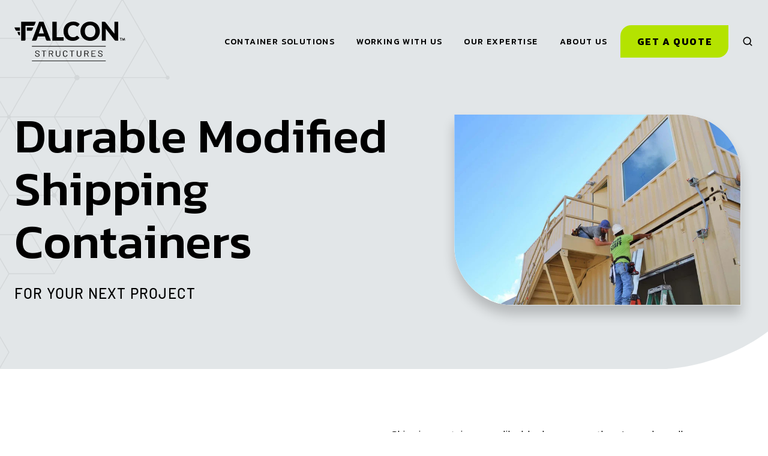

--- FILE ---
content_type: text/html; charset=UTF-8
request_url: https://www.falconstructures.com/industry-solutions-shipping-containers
body_size: 25531
content:
<!doctype html><html lang="en" class="no-js "><head>
    <meta charset="utf-8">
    <title>Modified Shipping Container Solutions | Falcon Structures</title>
    <link rel="shortcut icon" href="https://www.falconstructures.com/hubfs/Falcon-Badge-PMS.png">
    <meta name="description" content="Lean on Falcon’s design and construction expertise to develop the right modified shipping containers that bring your project to life.">
    <link rel="stylesheet" href="https://www.falconstructures.com/hubfs/Floor%20Plan%20Page/Files/slick.min.css">
    <link rel="stylesheet" href="https://www.falconstructures.com/hubfs/Floor%20Plan%20Page/Files/slick-theme.min.css">
    
		<script>
			var act = {};
      act.xs = 479;
      act.sm = 767;  
      act.md = 1139;
			act.scroll_offset = { 
				sm: 87,
				md: 99,  
				lg: 99, 
				get: function() {
					if(window.matchMedia('(max-width: 767px)').matches) return act.scroll_offset.sm;
					if(window.matchMedia('(min-width: 1140px)').matches) return act.scroll_offset.lg;
					return act.scroll_offset.md;
				},
				set: function(sm, md, lg){
					act.scroll_offset.sm = sm; 
					act.scroll_offset.md = md; 
					act.scroll_offset.lg = lg; 
				}
			};
		</script>
     

    <!-- child -->
    
    <meta name="viewport" content="width=device-width, initial-scale=1">

    
    <meta property="og:description" content="Lean on Falcon’s design and construction expertise to develop the right modified shipping containers that bring your project to life.">
    <meta property="og:title" content="Modified Shipping Container Solutions | Falcon Structures">
    <meta name="twitter:description" content="Lean on Falcon’s design and construction expertise to develop the right modified shipping containers that bring your project to life.">
    <meta name="twitter:title" content="Modified Shipping Container Solutions | Falcon Structures">

    

    
    <style>
a.cta_button{-moz-box-sizing:content-box !important;-webkit-box-sizing:content-box !important;box-sizing:content-box !important;vertical-align:middle}.hs-breadcrumb-menu{list-style-type:none;margin:0px 0px 0px 0px;padding:0px 0px 0px 0px}.hs-breadcrumb-menu-item{float:left;padding:10px 0px 10px 10px}.hs-breadcrumb-menu-divider:before{content:'›';padding-left:10px}.hs-featured-image-link{border:0}.hs-featured-image{float:right;margin:0 0 20px 20px;max-width:50%}@media (max-width: 568px){.hs-featured-image{float:none;margin:0;width:100%;max-width:100%}}.hs-screen-reader-text{clip:rect(1px, 1px, 1px, 1px);height:1px;overflow:hidden;position:absolute !important;width:1px}
</style>

<link rel="stylesheet" href="https://www.falconstructures.com/hubfs/hub_generated/template_assets/1/123267917626/1768949353509/template_main.min.css">
<link rel="stylesheet" href="https://www.falconstructures.com/hubfs/hub_generated/template_assets/1/122706151559/1768951861427/template_child.min.css">
<link rel="stylesheet" href="https://www.falconstructures.com/hubfs/hub_generated/template_assets/1/123251468981/1768942090198/template_nav.min.css">
<link rel="stylesheet" href="https://www.falconstructures.com/hubfs/hub_generated/template_assets/1/122559106881/1768942096568/template_site-search.min.css">
<link rel="stylesheet" href="https://www.falconstructures.com/hubfs/hub_generated/template_assets/1/123272465724/1768942089254/template_mobile-nav.min.css">
<link rel="stylesheet" href="https://www.falconstructures.com/hubfs/hub_generated/template_assets/1/122559106876/1768942105401/template_properties.min.css">
<link rel="stylesheet" href="https://www.falconstructures.com/hubfs/hub_generated/template_assets/1/130022199605/1768942090492/template_header-01.min.css">
<link rel="stylesheet" href="https://www.falconstructures.com/hubfs/hub_generated/template_assets/1/123267920423/1768942088936/template_header-01-overlap.min.css">
<link rel="stylesheet" href="https://www.falconstructures.com/hubfs/hub_generated/template_assets/1/123249987841/1768942091786/template_section-extra-settings.min.css">

        <style>
          
            
            
                                                                                                                 
          
          .module--169298888184210 .section-bg__deco--bottom {
            height: 0px;
            
          }
          @media (max-width: 1139px) {
            .module--169298888184210 .section-bg__deco--bottom {
              height: 0px;
            }
          }
          @media (max-width: 767px) {
            .module--169298888184210 .section-bg__deco--bottom {
              height: 0px;
            }
          }
        </style>
      
<link rel="stylesheet" href="https://www.falconstructures.com/hubfs/hub_generated/template_assets/1/122559106903/1768942095379/template_section-intro.min.css">
<link rel="stylesheet" href="https://www.falconstructures.com/hubfs/hub_generated/template_assets/1/124725736632/1768942091925/template_rich-text.min.css">

        <style>
          
            
            
                                                                                                              
          
          .module--16929891354576 .section-bg__deco--top {
            height: 0.0px;
            
          }
          @media (max-width: 1139px) {
            .module--16929891354576 .section-bg__deco--top {
              height: 0.0px;
            }
          }
          @media (max-width: 767px) {
            .module--16929891354576 .section-bg__deco--top {
              height: 0.0px;
            }
          }
        </style>
      
<link rel="stylesheet" href="https://www.falconstructures.com/hubfs/hub_generated/template_assets/1/123251834635/1768948882233/template_image-plus-text.min.css">
<link rel="stylesheet" href="https://www.falconstructures.com/hubfs/hub_generated/template_assets/1/125179783687/1768942094151/template_quick-features.min.css">

        <style>
          
            
            
                                                                                                              
          
          .module--16929916080153 .section-bg__deco--top {
            height: 0.0px;
            
          }
          @media (max-width: 1139px) {
            .module--16929916080153 .section-bg__deco--top {
              height: 0.0px;
            }
          }
          @media (max-width: 767px) {
            .module--16929916080153 .section-bg__deco--top {
              height: 0.0px;
            }
          }
        </style>
      
<link rel="stylesheet" href="https://www.falconstructures.com/hubfs/hub_generated/template_assets/1/123251468970/1768942090096/template_feature-card.min.css">

  <style>
  #hs_cos_wrapper_widget_1692992280620 hr {
  border:0 none;
  border-bottom-width:1px;
  border-bottom-style:solid;
  border-bottom-color:rgba(87,87,87,1.0);
  margin-left:auto;
  margin-right:auto;
  margin-top:0px;
  margin-bottom:0px;
  width:100%;
}

  </style>


  <style>
  #hs_cos_wrapper_module_169323634472617 hr {
  border:0 none;
  border-bottom-width:1px;
  border-bottom-style:solid;
  border-bottom-color:rgba(87,87,87,1.0);
  margin-left:auto;
  margin-right:auto;
  margin-top:0px;
  margin-bottom:0px;
  width:100%;
}

  </style>


  <style>
  #hs_cos_wrapper_module_169323642982217 hr {
  border:0 none;
  border-bottom-width:1px;
  border-bottom-style:solid;
  border-bottom-color:rgba(87,87,87,1.0);
  margin-left:auto;
  margin-right:auto;
  margin-top:0px;
  margin-bottom:0px;
  width:100%;
}

  </style>


        <style>
          
            
            
                                                                                                              
          
          .module--footer_extra .section-bg__deco--top {
            height: 0.0px;
            
              background: #000000;
              color: #000000;
            
          }
          @media (max-width: 1139px) {
            .module--footer_extra .section-bg__deco--top {
              height: 0.0px;
            }
          }
          @media (max-width: 767px) {
            .module--footer_extra .section-bg__deco--top {
              height: 0.0px;
            }
          }
        </style>
      
<link rel="stylesheet" href="https://www.falconstructures.com/hubfs/hub_generated/template_assets/1/122559046726/1768942100316/template_column-navigation.min.css">
<link rel="stylesheet" href="https://www.falconstructures.com/hubfs/hub_generated/module_assets/1/130074647210/1741447881813/module_icon.min.css">
<link rel="stylesheet" href="https://www.falconstructures.com/hubfs/hub_generated/template_assets/1/123640159564/1768942092958/template_footer-03.min.css">
<style>
  @font-face {
    font-family: "Kanit";
    font-weight: 700;
    font-style: normal;
    font-display: swap;
    src: url("/_hcms/googlefonts/Kanit/700.woff2") format("woff2"), url("/_hcms/googlefonts/Kanit/700.woff") format("woff");
  }
  @font-face {
    font-family: "Kanit";
    font-weight: 300;
    font-style: normal;
    font-display: swap;
    src: url("/_hcms/googlefonts/Kanit/300.woff2") format("woff2"), url("/_hcms/googlefonts/Kanit/300.woff") format("woff");
  }
  @font-face {
    font-family: "Kanit";
    font-weight: 500;
    font-style: normal;
    font-display: swap;
    src: url("/_hcms/googlefonts/Kanit/500.woff2") format("woff2"), url("/_hcms/googlefonts/Kanit/500.woff") format("woff");
  }
  @font-face {
    font-family: "Kanit";
    font-weight: 600;
    font-style: normal;
    font-display: swap;
    src: url("/_hcms/googlefonts/Kanit/600.woff2") format("woff2"), url("/_hcms/googlefonts/Kanit/600.woff") format("woff");
  }
  @font-face {
    font-family: "Kanit";
    font-weight: 400;
    font-style: normal;
    font-display: swap;
    src: url("/_hcms/googlefonts/Kanit/regular.woff2") format("woff2"), url("/_hcms/googlefonts/Kanit/regular.woff") format("woff");
  }
  @font-face {
    font-family: "Kanit";
    font-weight: 700;
    font-style: normal;
    font-display: swap;
    src: url("/_hcms/googlefonts/Kanit/700.woff2") format("woff2"), url("/_hcms/googlefonts/Kanit/700.woff") format("woff");
  }
</style>

<!-- Editor Styles -->
<style id="hs_editor_style" type="text/css">
/* HubSpot Non-stacked Media Query Styles */
@media (min-width:768px) {
  .cell_16929888818427-row-1-vertical-alignment > .row-fluid {
    display: -ms-flexbox !important;
    -ms-flex-direction: row;
    display: flex !important;
    flex-direction: row;
  }
  .cell_169298888184212-vertical-alignment {
    display: -ms-flexbox !important;
    -ms-flex-direction: column !important;
    -ms-flex-pack: center !important;
    display: flex !important;
    flex-direction: column !important;
    justify-content: center !important;
  }
  .cell_169298888184212-vertical-alignment > div {
    flex-shrink: 0 !important;
  }
  .cell_169298888184211-vertical-alignment {
    display: -ms-flexbox !important;
    -ms-flex-direction: column !important;
    -ms-flex-pack: center !important;
    display: flex !important;
    flex-direction: column !important;
    justify-content: center !important;
  }
  .cell_169298888184211-vertical-alignment > div {
    flex-shrink: 0 !important;
  }
  .cell_16929889783038-row-1-vertical-alignment > .row-fluid {
    display: -ms-flexbox !important;
    -ms-flex-direction: row;
    display: flex !important;
    flex-direction: row;
  }
  .cell_169298897830313-vertical-alignment {
    display: -ms-flexbox !important;
    -ms-flex-direction: column !important;
    -ms-flex-pack: start !important;
    display: flex !important;
    flex-direction: column !important;
    justify-content: flex-start !important;
  }
  .cell_169298897830313-vertical-alignment > div {
    flex-shrink: 0 !important;
  }
  .cell_169298897830312-vertical-alignment {
    display: -ms-flexbox !important;
    -ms-flex-direction: column !important;
    -ms-flex-pack: start !important;
    display: flex !important;
    flex-direction: column !important;
    justify-content: flex-start !important;
  }
  .cell_169298897830312-vertical-alignment > div {
    flex-shrink: 0 !important;
  }
  .cell_16929892767822-row-1-vertical-alignment > .row-fluid {
    display: -ms-flexbox !important;
    -ms-flex-direction: row;
    display: flex !important;
    flex-direction: row;
  }
  .cell_16929892767827-vertical-alignment {
    display: -ms-flexbox !important;
    -ms-flex-direction: column !important;
    -ms-flex-pack: start !important;
    display: flex !important;
    flex-direction: column !important;
    justify-content: flex-start !important;
  }
  .cell_16929892767827-vertical-alignment > div {
    flex-shrink: 0 !important;
  }
  .cell_16929892767826-vertical-alignment {
    display: -ms-flexbox !important;
    -ms-flex-direction: column !important;
    -ms-flex-pack: start !important;
    display: flex !important;
    flex-direction: column !important;
    justify-content: flex-start !important;
  }
  .cell_16929892767826-vertical-alignment > div {
    flex-shrink: 0 !important;
  }
  .cell_16929919755592-row-1-vertical-alignment > .row-fluid {
    display: -ms-flexbox !important;
    -ms-flex-direction: row;
    display: flex !important;
    flex-direction: row;
  }
  .cell_16929919755596-vertical-alignment {
    display: -ms-flexbox !important;
    -ms-flex-direction: column !important;
    -ms-flex-pack: center !important;
    display: flex !important;
    flex-direction: column !important;
    justify-content: center !important;
  }
  .cell_16929919755596-vertical-alignment > div {
    flex-shrink: 0 !important;
  }
  .cell_16929919755597-vertical-alignment {
    display: -ms-flexbox !important;
    -ms-flex-direction: column !important;
    -ms-flex-pack: center !important;
    display: flex !important;
    flex-direction: column !important;
    justify-content: center !important;
  }
  .cell_16929919755597-vertical-alignment > div {
    flex-shrink: 0 !important;
  }
  .cell_16932364298222-row-1-vertical-alignment > .row-fluid {
    display: -ms-flexbox !important;
    -ms-flex-direction: row;
    display: flex !important;
    flex-direction: row;
  }
  .cell_16932364298228-vertical-alignment {
    display: -ms-flexbox !important;
    -ms-flex-direction: column !important;
    -ms-flex-pack: center !important;
    display: flex !important;
    flex-direction: column !important;
    justify-content: center !important;
  }
  .cell_16932364298228-vertical-alignment > div {
    flex-shrink: 0 !important;
  }
  .cell_16932364298227-vertical-alignment {
    display: -ms-flexbox !important;
    -ms-flex-direction: column !important;
    -ms-flex-pack: center !important;
    display: flex !important;
    flex-direction: column !important;
    justify-content: center !important;
  }
  .cell_16932364298227-vertical-alignment > div {
    flex-shrink: 0 !important;
  }
  .cell_16932364320902-row-1-vertical-alignment > .row-fluid {
    display: -ms-flexbox !important;
    -ms-flex-direction: row;
    display: flex !important;
    flex-direction: row;
  }
  .cell_16932364320908-vertical-alignment {
    display: -ms-flexbox !important;
    -ms-flex-direction: column !important;
    -ms-flex-pack: center !important;
    display: flex !important;
    flex-direction: column !important;
    justify-content: center !important;
  }
  .cell_16932364320908-vertical-alignment > div {
    flex-shrink: 0 !important;
  }
  .cell_16932364320907-vertical-alignment {
    display: -ms-flexbox !important;
    -ms-flex-direction: column !important;
    -ms-flex-pack: center !important;
    display: flex !important;
    flex-direction: column !important;
    justify-content: center !important;
  }
  .cell_16932364320907-vertical-alignment > div {
    flex-shrink: 0 !important;
  }
  .cell_16932369161342-row-1-vertical-alignment > .row-fluid {
    display: -ms-flexbox !important;
    -ms-flex-direction: row;
    display: flex !important;
    flex-direction: row;
  }
  .cell_16932369161346-vertical-alignment {
    display: -ms-flexbox !important;
    -ms-flex-direction: column !important;
    -ms-flex-pack: center !important;
    display: flex !important;
    flex-direction: column !important;
    justify-content: center !important;
  }
  .cell_16932369161346-vertical-alignment > div {
    flex-shrink: 0 !important;
  }
  .cell_1693236947625-vertical-alignment {
    display: -ms-flexbox !important;
    -ms-flex-direction: column !important;
    -ms-flex-pack: center !important;
    display: flex !important;
    flex-direction: column !important;
    justify-content: center !important;
  }
  .cell_1693236947625-vertical-alignment > div {
    flex-shrink: 0 !important;
  }
}
/* HubSpot Styles (default) */
.content_bucket-row-0-padding {
  padding-top: 182px !important;
}
.content_bucket-row-3-padding {
  padding-top: 122px !important;
  padding-bottom: 122px !important;
}
.content_bucket-row-4-padding {
  padding-top: 122px !important;
  padding-bottom: 52px !important;
}
.content_bucket-row-5-padding {
  padding-bottom: 0px !important;
}
.content_bucket-row-6-padding {
  padding-bottom: 0px !important;
}
.content_bucket-row-7-padding {
  padding-bottom: 0px !important;
}
.content_bucket-row-9-padding {
  padding-top: 122px !important;
  padding-bottom: 122px !important;
}
.cell_169298888184211-padding {
  padding-right: 24px !important;
}
.cell_16929892767822-row-1-margin {
  margin-bottom: 60px !important;
}
.cell_16929919755592-row-1-padding {
  padding-bottom: 96px !important;
}
.cell_16932364298222-row-1-padding {
  padding-bottom: 96px !important;
}
.cell_16932364320902-row-1-padding {
  padding-bottom: 96px !important;
}
/* HubSpot Styles (mobile) */
@media (max-width: 767px) {
  .content_bucket-row-0-padding {
    padding-top: 118px !important;
  }
  .content_bucket-row-3-padding {
    padding-top: 72px !important;
    padding-bottom: 72px !important;
  }
  .content_bucket-row-4-padding {
    padding-top: 72px !important;
    padding-bottom: 24px !important;
  }
  .content_bucket-row-5-padding {
    padding-top: 48px !important;
    padding-bottom: 0px !important;
  }
  .content_bucket-row-6-padding {
    padding-top: 60px !important;
    padding-bottom: 0px !important;
  }
  .content_bucket-row-7-padding {
    padding-top: 60px !important;
    padding-bottom: 0px !important;
  }
  .content_bucket-row-8-padding {
    padding-top: 60px !important;
    padding-bottom: 72px !important;
  }
  .content_bucket-row-9-padding {
    padding-top: 72px !important;
    padding-bottom: 72px !important;
  }
  .cell_169298888184211-padding {
    padding-right: 0px !important;
  }
  .cell_16929892767822-row-1-margin {
    margin-bottom: 24px !important;
  }
  .cell_16929892767826-padding {
    padding-bottom: 48px !important;
  }
  .cell_16929919755592-row-1-padding {
    padding-bottom: 60px !important;
  }
  .cell_16929919755596-padding {
    padding-top: 48px !important;
  }
  .cell_16932364298222-row-1-padding {
    padding-bottom: 60px !important;
  }
  .cell_16932364298228-padding {
    padding-top: 48px !important;
  }
  .cell_16932364320902-row-1-padding {
    padding-bottom: 60px !important;
  }
  .cell_16932364320908-padding {
    padding-top: 48px !important;
  }
  .cell_16932369161346-padding {
    padding-bottom: 48px !important;
  }
}
</style>
    

    
<!--  Added by GoogleTagManager integration -->
<script>
var _hsp = window._hsp = window._hsp || [];
window.dataLayer = window.dataLayer || [];
function gtag(){dataLayer.push(arguments);}

var useGoogleConsentModeV2 = true;
var waitForUpdateMillis = 1000;



var hsLoadGtm = function loadGtm() {
    if(window._hsGtmLoadOnce) {
      return;
    }

    if (useGoogleConsentModeV2) {

      gtag('set','developer_id.dZTQ1Zm',true);

      gtag('consent', 'default', {
      'ad_storage': 'denied',
      'analytics_storage': 'denied',
      'ad_user_data': 'denied',
      'ad_personalization': 'denied',
      'wait_for_update': waitForUpdateMillis
      });

      _hsp.push(['useGoogleConsentModeV2'])
    }

    (function(w,d,s,l,i){w[l]=w[l]||[];w[l].push({'gtm.start':
    new Date().getTime(),event:'gtm.js'});var f=d.getElementsByTagName(s)[0],
    j=d.createElement(s),dl=l!='dataLayer'?'&l='+l:'';j.async=true;j.src=
    'https://www.googletagmanager.com/gtm.js?id='+i+dl;f.parentNode.insertBefore(j,f);
    })(window,document,'script','dataLayer','GTM-TLT7JMT');

    window._hsGtmLoadOnce = true;
};

_hsp.push(['addPrivacyConsentListener', function(consent){
  if(consent.allowed || (consent.categories && consent.categories.analytics)){
    hsLoadGtm();
  }
}]);

</script>

<!-- /Added by GoogleTagManager integration -->

    <link rel="canonical" href="https://www.falconstructures.com/industry-solutions-shipping-containers">

<meta name="format-detection" content="telephone=yes">

<meta name="google-site-verification" content="b5e9lK0DskNm3zzhl0xfYPRL9b4-OYdsiL95uhhFXg8">
<meta name="p:domain_verify" content="f63d5431abd141fa8ae775f3b1718a15">


<link rel="preconnect" crossorigin href="https://static.hsappstatic.net">


<meta property="og:image" content="https://www.falconstructures.com/hubfs/2019/images/banners/what_is_possible_banner.jpg">
<meta property="og:image:width" content="1920">
<meta property="og:image:height" content="1280">

<meta name="twitter:image" content="https://www.falconstructures.com/hubfs/2019/images/banners/what_is_possible_banner.jpg">


<meta property="og:url" content="https://www.falconstructures.com/industry-solutions-shipping-containers">
<meta name="twitter:card" content="summary_large_image">






    
  <meta name="generator" content="HubSpot"></head>
  <body class="  hs-content-id-9160898921 hs-site-page page hs-content-path-industry-solutions-shipping-containers hs-content-name-whats-possible  ">
<!--  Added by GoogleTagManager integration -->
<noscript><iframe src="https://www.googletagmanager.com/ns.html?id=GTM-TLT7JMT" height="0" width="0" style="display:none;visibility:hidden"></iframe></noscript>

<!-- /Added by GoogleTagManager integration -->

    <div id="top"></div>
    <div class="page">
      
        
          <div data-global-resource-path="FAL/partials/header-01-nov-2025.html">














  




<header class="header header--1  header--overlap header--sticky header--w-search header--wo-lang hs-search-hidden">
  
  <div class="header__sticky-wrapper">
    <div class="header__sticky-element">
      <div class="header__section header__section--main section">
        <div class="header__center container">
          <div class="row items-center">
            <div class="col s2 md-s3 sm-s5 justify-center">
              <div class="header__logo">
                <div class="header__logo__static">
                  <div id="hs_cos_wrapper_static_header_logo" class="hs_cos_wrapper hs_cos_wrapper_widget hs_cos_wrapper_type_module widget-type-logo" style="" data-hs-cos-general-type="widget" data-hs-cos-type="module">
  






















  
  <span id="hs_cos_wrapper_static_header_logo_hs_logo_widget" class="hs_cos_wrapper hs_cos_wrapper_widget hs_cos_wrapper_type_logo" style="" data-hs-cos-general-type="widget" data-hs-cos-type="logo"><a href="/" id="hs-link-static_header_logo_hs_logo_widget" style="border-width:0px;border:0px;"><img src="https://www.falconstructures.com/hubfs/falcon-structures-logo-black-larger-tm.svg" class="hs-image-widget " height="69" style="height: auto;width:194px;border-width:0px;border:0px;" width="194" alt="falcon-structures-logo-black-larger-tm" title="falcon-structures-logo-black-larger-tm"></a></span>
</div>
                </div>
                <div class="header__logo__overlap">
                  <div id="hs_cos_wrapper_overlapping_header_logo" class="hs_cos_wrapper hs_cos_wrapper_widget hs_cos_wrapper_type_module widget-type-logo" style="" data-hs-cos-general-type="widget" data-hs-cos-type="module">
  






















  
  <span id="hs_cos_wrapper_overlapping_header_logo_hs_logo_widget" class="hs_cos_wrapper hs_cos_wrapper_widget hs_cos_wrapper_type_logo" style="" data-hs-cos-general-type="widget" data-hs-cos-type="logo"><a href="/" id="hs-link-overlapping_header_logo_hs_logo_widget" style="border-width:0px;border:0px;"><img src="https://www.falconstructures.com/hubfs/falcon-structures-logo-black-larger-tm.svg" class="hs-image-widget " height="107" style="height: auto;width:300px;border-width:0px;border:0px;" width="300" alt="falcon-structures-logo-black-larger-tm" title="falcon-structures-logo-black-larger-tm" loading="eager"></a></span>
</div>
                </div>
                <div class="header__logo__overlap dark-only">
                  <div id="hs_cos_wrapper_overlapping_header_logo_dark" class="hs_cos_wrapper hs_cos_wrapper_widget hs_cos_wrapper_type_module widget-type-logo" style="" data-hs-cos-general-type="widget" data-hs-cos-type="module">
  






















  
  <span id="hs_cos_wrapper_overlapping_header_logo_dark_hs_logo_widget" class="hs_cos_wrapper hs_cos_wrapper_widget hs_cos_wrapper_type_logo" style="" data-hs-cos-general-type="widget" data-hs-cos-type="logo"><a href="/" id="hs-link-overlapping_header_logo_dark_hs_logo_widget" style="border-width:0px;border:0px;"><img src="https://www.falconstructures.com/hubfs/falcon-structures-logo-white-larger-tm.svg" class="hs-image-widget " height="69" style="height: auto;width:194px;border-width:0px;border:0px;" width="194" alt="falcon-structures-logo-white-larger-tm" title="falcon-structures-logo-white-larger-tm" loading="eager"></a></span>
</div>
                </div>
                 
                  <div class="header__logo__sticky"> 
                    <div id="hs_cos_wrapper_sticky_header_logo" class="hs_cos_wrapper hs_cos_wrapper_widget hs_cos_wrapper_type_module widget-type-logo" style="" data-hs-cos-general-type="widget" data-hs-cos-type="module">
  






















  
  <span id="hs_cos_wrapper_sticky_header_logo_hs_logo_widget" class="hs_cos_wrapper hs_cos_wrapper_widget hs_cos_wrapper_type_logo" style="" data-hs-cos-general-type="widget" data-hs-cos-type="logo"><a href="/" id="hs-link-sticky_header_logo_hs_logo_widget" style="border-width:0px;border:0px;"><img src="https://www.falconstructures.com/hubfs/falcon-structures-f-logo-black-larger-tm.svg" class="hs-image-widget " height="57" style="height: auto;width:65px;border-width:0px;border:0px;" width="65" alt="falcon-structures-f-logo-black-larger-tm" title="falcon-structures-f-logo-black-larger-tm" loading="lazy"></a></span>
</div>
                  </div>
                
              </div>
            </div>
            <div class="col s10 md-s9 sm-s7">
              <div class="flex flex-row items-center justify-end no-shrink wrap">
                <div class="header__nav">
                  <div id="hs_cos_wrapper_header_nav" class="hs_cos_wrapper hs_cos_wrapper_widget hs_cos_wrapper_type_module" style="" data-hs-cos-general-type="widget" data-hs-cos-type="module">





<div class="module module--header_nav module--nav">
    <div class="module__inner">

  <nav class="nav nav--light nav--on-hover hs-skip-lang-url-rewrite" flyout-delay="200" aria-label="Main menu">
     
  
  
    

    <ul class="nav__list nav__list--level1">
      <li class="nav__item nav__item--branch nav__item--mega-branch">
        <a class="nav__link" href="javascript:;">
          <span class="nav__link-span">Container Solutions</span>
          <span class="nav__mega-hover-extender"></span>
        </a>
        
          <div class="nav__mega has-aside">
            <div class="container">
              <div class="row">
                
                  <div class="nav__mega-aside col s4">
                    
                    
                      
                        
                      
                      
                        
  
    
  
  
    
  
  
    
  
  
    
      
    
    
    <img src="https://www.falconstructures.com/hs-fs/hubfs/5.%20images/Observation%20Workspace.jpg?width=610&amp;height=580&amp;name=Observation%20Workspace.jpg" alt="Observation Workspace" srcset="https://www.falconstructures.com/hs-fs/hubfs/5.%20images/Observation%20Workspace.jpg?width=360&amp;name=Observation%20Workspace.jpg 360w, https://www.falconstructures.com/hs-fs/hubfs/5.%20images/Observation%20Workspace.jpg?width=480&amp;name=Observation%20Workspace.jpg 480w, https://www.falconstructures.com/hs-fs/hubfs/5.%20images/Observation%20Workspace.jpg?width=720&amp;name=Observation%20Workspace.jpg 720w, https://www.falconstructures.com/hs-fs/hubfs/5.%20images/Observation%20Workspace.jpg?width=768&amp;name=Observation%20Workspace.jpg 768w, https://www.falconstructures.com/hs-fs/hubfs/5.%20images/Observation%20Workspace.jpg?width=1220&amp;name=Observation%20Workspace.jpg 1220w" width="610" height="580" loading="lazy" class="img--radius" draggable="false">
  

                      
                    
                    
                  </div>
                
                <div class="col s8">
                  
                    <div class="row">
                      <div class="nav__mega-header col s12">
                        <h3>Container Solutions</h3>
                      </div>
                    </div>
                  

                  <div class="row">
                    <div class="nav__mega-cols col s12">
                      <div class="row justify-start">
                        
                        <div class="nav__mega-col col s6">
                          <ul>
<li><a href="https://www.falconstructures.com/modified-shipping-containers">
<h6>Customizable Floor Plans</h6>
</a>
<ul>
<li><a href="https://www.falconstructures.com/conex-storage-containers">Storage</a></li>
<li><a href="https://www.falconstructures.com/shipping-container-office-workspace">Workspace</a></li>
<li><a href="https://www.falconstructures.com/prefab-bathroom-locker-room-containers">Bathrooms &amp; Locker Rooms</a></li>
<li><a href="https://www.falconstructures.com/container-units-housing">Living Space</a></li>
</ul>
</li>
<li><a href="https://www.falconstructures.com/product-catalogs">
<h6>Product Catalogs</h6>
</a></li>
</ul>
                        </div>
                      
                        <div class="nav__mega-col col s6">
                          <ul>
<li><strong><a href="/quick-ship-structures" rel="noopener">
<h6>Quick Ship Structures</h6>
</a></strong></li>
<li><a href="/shipping-container-modifications" rel="noopener">
<h6>Modification Options</h6>
</a></li>
<li><a href="/custom-shipping-containers" rel="noopener">
<h6>Special Projects</h6>
</a></li>
<li><a href="https://www.falconstructures.com/industry-solutions-shipping-containers" class="col-nav__link btn btn--outline btn--small btn--accent" style="text-decoration: none!important;">Why Choose Containers</a></li>
</ul>
                        </div>
                      
                      </div>
                    </div>
                  </div>
                  
                </div>
              </div>
            </div>
          </div>
        
      </li>
      
  
    

    
      <li class="nav__item nav__item--branch nav__item--mega-branch">
        <a class="nav__link" href="javascript:;">
          <span class="nav__link-span">Working With Us</span>
          <span class="nav__mega-hover-extender"></span>
        </a>
        
          <div class="nav__mega has-aside">
            <div class="container">
              <div class="row">
                
                  <div class="nav__mega-aside col s4">
                    
                    
                      
                        
                      
                      
                        
  
    
  
  
    
  
  
    
  
  
    
      
    
    
    <img src="https://www.falconstructures.com/hs-fs/hubfs/5.%20images/h.%20pages/about_think_inside_the_box-1-1.jpeg?width=540&amp;height=559&amp;name=about_think_inside_the_box-1-1.jpeg" alt="about_think_inside_the_box-1-1" srcset="https://www.falconstructures.com/hs-fs/hubfs/5.%20images/h.%20pages/about_think_inside_the_box-1-1.jpeg?width=360&amp;name=about_think_inside_the_box-1-1.jpeg 360w, https://www.falconstructures.com/hs-fs/hubfs/5.%20images/h.%20pages/about_think_inside_the_box-1-1.jpeg?width=480&amp;name=about_think_inside_the_box-1-1.jpeg 480w, https://www.falconstructures.com/hs-fs/hubfs/5.%20images/h.%20pages/about_think_inside_the_box-1-1.jpeg?width=720&amp;name=about_think_inside_the_box-1-1.jpeg 720w, https://www.falconstructures.com/hs-fs/hubfs/5.%20images/h.%20pages/about_think_inside_the_box-1-1.jpeg?width=768&amp;name=about_think_inside_the_box-1-1.jpeg 768w, https://www.falconstructures.com/hs-fs/hubfs/5.%20images/h.%20pages/about_think_inside_the_box-1-1.jpeg?width=1080&amp;name=about_think_inside_the_box-1-1.jpeg 1080w" width="540" height="559" loading="lazy" class="img--radius" draggable="false">
  

                      
                    
                    
                  </div>
                
                <div class="col s8">
                  
                    <div class="row">
                      <div class="nav__mega-header col s12">
                        <h3>Working With Us</h3>
                      </div>
                    </div>
                  

                  <div class="row">
                    <div class="nav__mega-cols col s12">
                      <div class="row justify-start">
                        
                        <div class="nav__mega-col col s6">
                          <ul>
<li><a href="https://www.falconstructures.com/our-process">
<h6>Getting Started</h6>
</a></li>
<li><a href="https://www.falconstructures.com/industry-solutions-shipping-containers" class="col-nav__link btn btn--outline btn--small btn--accent" style="text-decoration: none!important;">Why Choose Containers</a></li>
</ul>
                        </div>
                      
                        <div class="nav__mega-col col s6">
                          <ul>
<li><strong><a href="/services" rel="noopener">
<h6>Project Services</h6>
</a></strong>
<ul class="nav-mega-col">
<li><a href="/permitting-services" rel="noopener">Permitting</a></li>
<li><a href="https://www.falconstructures.com/state-inspections-and-labeling-services">State Inspection &amp; Labeling</a></li>
<li><a href="https://www.falconstructures.com/project-management-services">Project Management</a></li>
<li><a href="https://www.falconstructures.com/logistics-and-delivery-services">Logistics &amp; Delivery</a></li>
<li><a href="https://www.falconstructures.com/container-setting-services">Container Setting</a></li>
</ul>
</li>
</ul>
                        </div>
                      
                      </div>
                    </div>
                  </div>
                  
                </div>
              </div>
            </div>
          </div>
        
      </li>
      
  
    

    
      <li class="nav__item nav__item--branch nav__item--mega-branch">
        <a class="nav__link" href="javascript:;">
          <span class="nav__link-span">Our Expertise</span>
          <span class="nav__mega-hover-extender"></span>
        </a>
        
          <div class="nav__mega has-aside">
            <div class="container">
              <div class="row">
                
                  <div class="nav__mega-aside col s4">
                    
                    
                      
                        
                      
                      
                        
  
    
  
  
    
  
  
    
  
  
    
    
    <img src="https://www.falconstructures.com/hs-fs/hubfs/5.%20images/h.%20pages/brian%20stephen%20project%20management.jpg?width=545&amp;height=545&amp;name=brian%20stephen%20project%20management.jpg" alt="brian stephen project management" srcset="https://www.falconstructures.com/hs-fs/hubfs/5.%20images/h.%20pages/brian%20stephen%20project%20management.jpg?width=360&amp;name=brian%20stephen%20project%20management.jpg 360w, https://www.falconstructures.com/hs-fs/hubfs/5.%20images/h.%20pages/brian%20stephen%20project%20management.jpg?width=480&amp;name=brian%20stephen%20project%20management.jpg 480w, https://www.falconstructures.com/hs-fs/hubfs/5.%20images/h.%20pages/brian%20stephen%20project%20management.jpg?width=720&amp;name=brian%20stephen%20project%20management.jpg 720w, https://www.falconstructures.com/hs-fs/hubfs/5.%20images/h.%20pages/brian%20stephen%20project%20management.jpg?width=768&amp;name=brian%20stephen%20project%20management.jpg 768w, https://www.falconstructures.com/hs-fs/hubfs/5.%20images/h.%20pages/brian%20stephen%20project%20management.jpg?width=1090&amp;name=brian%20stephen%20project%20management.jpg 1090w" width="545" height="545" class="img--radius" draggable="false">
  

                      
                    
                    
                  </div>
                
                <div class="col s8">
                  
                    <div class="row">
                      <div class="nav__mega-header col s12">
                        <h3>Our Expertise</h3>
                      </div>
                    </div>
                  

                  <div class="row">
                    <div class="nav__mega-cols col s12">
                      <div class="row justify-start">
                        
                        <div class="nav__mega-col col s4">
                          <ul>
<li>
<h6 class="mb2">WHAT WE'VE DONE</h6>
<ul>
<li><a href="https://www.falconstructures.com/projects" rel="noopener">Featured Projects</a></li>
<li><a href="https://www.falconstructures.com/shipping-container-resources#filter=case-study">Case Studies</a></li>
</ul>
</li>
</ul>
                        </div>
                      
                        <div class="nav__mega-col col s4">
                          <ul>
<li>
<h6 class="mb2">WHAT WE'VE EARNED</h6>
<ul>
<li><a href="https://www.falconstructures.com/capabilities-qualifications" rel="noopener">Qualifications</a></li>
<li><a href="https://www.falconstructures.com/news">In The News </a></li>
</ul>
</li>
</ul>
                        </div>
                      
                        <div class="nav__mega-col col s4">
                          <ul>
<li>
<h6 class="mb2">WHAT WE KNOW</h6>
<ul>
<li><a href="https://www.falconstructures.com/employee-advocacy"> Employee Advocacy Guide </a></li>
<li><a href="https://www.falconstructures.com/permitting"> Permitting Guide </a></li>
<li style="break-after: column;"><a href="https://www.falconstructures.com/shipping-container-dimensions"> Common Container Specs </a></li>
<li><a href="https://www.falconstructures.com/shipping-container-resources"> Resources </a></li>
<li><a href="https://www.falconstructures.com/blog"> Blog </a></li>
<li><a href="https://www.falconstructures.com/frequently-asked-questions"> FAQs </a></li>
</ul>
</li>
</ul>
                        </div>
                      
                      </div>
                    </div>
                  </div>
                  
                </div>
              </div>
            </div>
          </div>
        
      </li>
      
  
    

    
      <li class="nav__item nav__item--branch nav__item--mega-branch">
        <a class="nav__link" href="javascript:;">
          <span class="nav__link-span">About Us</span>
          <span class="nav__mega-hover-extender"></span>
        </a>
        
          <div class="nav__mega has-aside">
            <div class="container">
              <div class="row">
                
                  <div class="nav__mega-aside col s4">
                    
                    
                      
                        
                      
                      
                        
  
    
  
  
    
  
  
    
  
  
    
      
    
    
    <img src="https://www.falconstructures.com/hs-fs/hubfs/5.%20images/h.%20pages/new-timeline-images/about_timeline_building_code.jpg?width=480&amp;height=480&amp;name=about_timeline_building_code.jpg" alt="about_timeline_building_code" srcset="https://www.falconstructures.com/hs-fs/hubfs/5.%20images/h.%20pages/new-timeline-images/about_timeline_building_code.jpg?width=360&amp;name=about_timeline_building_code.jpg 360w, https://www.falconstructures.com/hs-fs/hubfs/5.%20images/h.%20pages/new-timeline-images/about_timeline_building_code.jpg?width=480&amp;name=about_timeline_building_code.jpg 480w, https://www.falconstructures.com/hs-fs/hubfs/5.%20images/h.%20pages/new-timeline-images/about_timeline_building_code.jpg?width=720&amp;name=about_timeline_building_code.jpg 720w, https://www.falconstructures.com/hs-fs/hubfs/5.%20images/h.%20pages/new-timeline-images/about_timeline_building_code.jpg?width=768&amp;name=about_timeline_building_code.jpg 768w, https://www.falconstructures.com/hs-fs/hubfs/5.%20images/h.%20pages/new-timeline-images/about_timeline_building_code.jpg?width=960&amp;name=about_timeline_building_code.jpg 960w" width="480" height="480" loading="lazy" class="img--radius" draggable="false">
  

                      
                    
                    
                  </div>
                
                <div class="col s8">
                  
                    <div class="row">
                      <div class="nav__mega-header col s12">
                        <h3>About Falcon Structures</h3>
                      </div>
                    </div>
                  

                  <div class="row">
                    <div class="nav__mega-cols col s12">
                      <div class="row justify-evenly">
                        
                        <div class="nav__mega-col col s4">
                          <ul>
<li><a href="https://www.falconstructures.com/about-us">
<h6>About Falcon</h6>
</a>
<ul>
<li><a href="https://www.falconstructures.com/our-team">Our Team</a></li>
<li><a href="https://www.falconstructures.com/careers">Careers</a></li>
</ul>
</li>
</ul>
                        </div>
                      
                        <div class="nav__mega-col col s4">
                          <ul>
<li><a href="https://www.falconstructures.com/contact">
<h6>Contact Us</h6>
</a></li>
<li><a href="https://www.falconstructures.com/warranty-claim">
<h6>Warranty Claim</h6>
</a></li>
</ul>
                        </div>
                      
                        <div class="nav__mega-col col s4">
                          <a href="https://www.falconstructures.com/contact"></a><strong>Address: </strong><a target="_blank" href="https://maps.app.goo.gl/dRjp2hv9F96UL4aL8" rel="noopener"><span>7717 Gilbert Rd. <br>Manor, TX 78653</span></a><span style="margin-top: 12px; text-decoration: underline;"><a href="tel:5122311010">512-231-1010</a></span>
                        </div>
                      
                      </div>
                    </div>
                  </div>
                  
                </div>
              </div>
            </div>
          </div>
        
      </li>
      </ul>
  

  </nav>

    </div>
  </div>


</div>
                </div>
                
                <div class="header__buttons">
                  <div class="header__buttons__static">
                    <div id="hs_cos_wrapper_static_header_buttons" class="hs_cos_wrapper hs_cos_wrapper_widget hs_cos_wrapper_type_module" style="" data-hs-cos-general-type="widget" data-hs-cos-type="module">


<div class="module module--static_header_buttons module--button">
    <div class="module__inner">

  <div class="inline-items">
        
          
        
        <a href="/purchase-quote" class="null btn btn--fill btn--medium btn--accent btn--default  btn--static_header_buttons-1">
        
          
          Get a Quote
        
        </a>
        
          
        </div>

    </div>
  </div>
</div>
                  </div>
                  <div class="header__buttons__overlap">
                    <div id="hs_cos_wrapper_overlapping_header_buttons" class="hs_cos_wrapper hs_cos_wrapper_widget hs_cos_wrapper_type_module" style="" data-hs-cos-general-type="widget" data-hs-cos-type="module">


<div class="module module--overlapping_header_buttons module--button">
    <div class="module__inner">

  <div class="inline-items">
        
          
        
        <a href="/purchase-quote" class="null btn btn--fill btn--medium btn--accent btn--default  btn--overlapping_header_buttons-1">
        
          
          Get a Quote
        
        </a>
        
          
        </div>

    </div>
  </div>
</div>
                  </div>
                  
                    <div class="header__buttons__sticky">
                      <div id="hs_cos_wrapper_sticky_header_buttons" class="hs_cos_wrapper hs_cos_wrapper_widget hs_cos_wrapper_type_module" style="" data-hs-cos-general-type="widget" data-hs-cos-type="module">


<div class="module module--sticky_header_buttons module--button">
    <div class="module__inner">

  <div class="inline-items">
        
          
        
        <a href="/purchase-quote" class="null btn btn--fill btn--medium btn--accent btn--default  btn--sticky_header_buttons-1">
        
          
          Get a Quote
        
        </a>
        
          
        </div>

    </div>
  </div>
</div>
                    </div>
                  
                </div>
                
                  <div class="header__search">
                    <div id="hs_cos_wrapper_header_search" class="hs_cos_wrapper hs_cos_wrapper_widget hs_cos_wrapper_type_module" style="" data-hs-cos-general-type="widget" data-hs-cos-type="module">


<div id="header_search" class="site-search site-search--light txt--light">
  <a href="javascript:;" class="site-search__open ui-icon" role="button" aria-label="Open search window">
    <svg width="24" height="24" viewbox="0 0 24 24" xmlns="http://www.w3.org/2000/svg">
      <path d="M20.71 19.29L17.31 15.9C18.407 14.5025 19.0022 12.7767 19 11C19 9.41775 18.5308 7.87103 17.6518 6.55544C16.7727 5.23984 15.5233 4.21446 14.0615 3.60896C12.5997 3.00346 10.9911 2.84504 9.43928 3.15372C7.88743 3.4624 6.46197 4.22433 5.34315 5.34315C4.22433 6.46197 3.4624 7.88743 3.15372 9.43928C2.84504 10.9911 3.00347 12.5997 3.60897 14.0615C4.21447 15.5233 5.23985 16.7727 6.55544 17.6518C7.87103 18.5308 9.41775 19 11 19C12.7767 19.0022 14.5025 18.407 15.9 17.31L19.29 20.71C19.383 20.8037 19.4936 20.8781 19.6154 20.9289C19.7373 20.9797 19.868 21.0058 20 21.0058C20.132 21.0058 20.2627 20.9797 20.3846 20.9289C20.5064 20.8781 20.617 20.8037 20.71 20.71C20.8037 20.617 20.8781 20.5064 20.9289 20.3846C20.9797 20.2627 21.0058 20.132 21.0058 20C21.0058 19.868 20.9797 19.7373 20.9289 19.6154C20.8781 19.4936 20.8037 19.383 20.71 19.29ZM5 11C5 9.81331 5.3519 8.65327 6.01119 7.66658C6.67047 6.67988 7.60755 5.91085 8.7039 5.45672C9.80026 5.0026 11.0067 4.88378 12.1705 5.11529C13.3344 5.3468 14.4035 5.91824 15.2426 6.75736C16.0818 7.59647 16.6532 8.66557 16.8847 9.82946C17.1162 10.9933 16.9974 12.1997 16.5433 13.2961C16.0892 14.3925 15.3201 15.3295 14.3334 15.9888C13.3467 16.6481 12.1867 17 11 17C9.4087 17 7.88258 16.3679 6.75736 15.2426C5.63214 14.1174 5 12.5913 5 11Z" fill="currentColor" />
    </svg>
  </a>
  <div class="site-search__popup">
    <div class="site-search__bar">
      <form id="searchForm" class="site-search__form" autocomplete="off" results-zero-text="Sorry, no results found.">
        <input class="site-search__input" id="searchInput" name="searchInput" type="text" placeholder="Search Falcon Structures" title="Search Falcon Structures">
        <input name="portalId" type="hidden" value="57117">
        <input name="language" type="hidden" value="">
        <input name="domains" type="hidden" value="all">
        <button class="site-search__submit ui-icon" type="submit" aria-label="Search">
          <svg width="24" height="24" viewbox="0 0 24 24" xmlns="http://www.w3.org/2000/svg">
            <path d="M20.71 19.29L17.31 15.9C18.407 14.5025 19.0022 12.7767 19 11C19 9.41775 18.5308 7.87103 17.6518 6.55544C16.7727 5.23984 15.5233 4.21446 14.0615 3.60896C12.5997 3.00346 10.9911 2.84504 9.43928 3.15372C7.88743 3.4624 6.46197 4.22433 5.34315 5.34315C4.22433 6.46197 3.4624 7.88743 3.15372 9.43928C2.84504 10.9911 3.00347 12.5997 3.60897 14.0615C4.21447 15.5233 5.23985 16.7727 6.55544 17.6518C7.87103 18.5308 9.41775 19 11 19C12.7767 19.0022 14.5025 18.407 15.9 17.31L19.29 20.71C19.383 20.8037 19.4936 20.8781 19.6154 20.9289C19.7373 20.9797 19.868 21.0058 20 21.0058C20.132 21.0058 20.2627 20.9797 20.3846 20.9289C20.5064 20.8781 20.617 20.8037 20.71 20.71C20.8037 20.617 20.8781 20.5064 20.9289 20.3846C20.9797 20.2627 21.0058 20.132 21.0058 20C21.0058 19.868 20.9797 19.7373 20.9289 19.6154C20.8781 19.4936 20.8037 19.383 20.71 19.29ZM5 11C5 9.81331 5.3519 8.65327 6.01119 7.66658C6.67047 6.67988 7.60755 5.91085 8.7039 5.45672C9.80026 5.0026 11.0067 4.88378 12.1705 5.11529C13.3344 5.3468 14.4035 5.91824 15.2426 6.75736C16.0818 7.59647 16.6532 8.66557 16.8847 9.82946C17.1162 10.9933 16.9974 12.1997 16.5433 13.2961C16.0892 14.3925 15.3201 15.3295 14.3334 15.9888C13.3467 16.6481 12.1867 17 11 17C9.4087 17 7.88258 16.3679 6.75736 15.2426C5.63214 14.1174 5 12.5913 5 11Z" fill="currentColor"></path>
          </svg>
        </button>
        <a href="javascript:;" class="site-search__close ui-icon" role="button" aria-label="Close search window">
          <svg width="24" height="24" viewbox="0 0 24 24" xmlns="http://www.w3.org/2000/svg">
            <path d="M20.707 4.707a1 1 0 0 0-1.414-1.414L12 10.586 4.707 3.293a1 1 0 0 0-1.414 1.414L10.586 12l-7.293 7.293a1 1 0 1 0 1.414 1.414L12 13.414l7.293 7.293a1 1 0 0 0 1.414-1.414L13.414 12l7.293-7.293z" fill="currentColor" />
          </svg>
        </a>
      </form>
    </div>
    <div class="site-search__results">
      <div class="site-search__results-block">
        <div class="site-search__result-template">
          <div class="site-search__result-title ui-label"></div>
          <div class="site-search__result-desc small-text"></div>
        </div>
        <button class="site-search__more btn btn--fill btn--medium btn--accent">More results</button>
      </div>
    </div>
  </div>
</div></div> 
                  </div>
                
                <div class="header__mobile-nav">
                  <div id="hs_cos_wrapper_header_mobile_nav" class="hs_cos_wrapper hs_cos_wrapper_widget hs_cos_wrapper_type_module" style="" data-hs-cos-general-type="widget" data-hs-cos-type="module">







<div class="module module--header_mobile_nav module--mnav">
    <div class="module__inner">

  <div class="mnav mnav--light">
    <a class="mnav__open ui-icon" href="javascript:;" role="button" aria-label="Open menu">
      <svg width="24" height="24" viewbox="0 0 24 24" xmlns="http://www.w3.org/2000/svg">
        <path d="M3 6a1 1 0 0 1 1-1h16a1 1 0 1 1 0 2H4a1 1 0 0 1-1-1zm0 6a1 1 0 0 1 1-1h16a1 1 0 1 1 0 2H4a1 1 0 0 1-1-1zm1 5a1 1 0 1 0 0 2h16a1 1 0 1 0 0-2H4z" fill="currentColor" />
      </svg>
    </a>
    <div class="mnav__overlay"></div>
    <div class="mnav__popup">
      
      <div class="mnav__section mnav__section--first mnav__menu hs-skip-lang-url-rewrite">
        
  
  
    <ul class="mnav__menu__list mnav__menu__list--level1">
      <li class="mnav__menu__item mnav__menu__item--parent">
        <div class="mnav__menu__label">
          <a class="mnav__menu__link" href="javascript:;">Container Solutions</a>
          
            <div class="mnav__menu__toggle" role="button">
              <div class="mnav__menu__toggle__open-icon">
                <svg class="mnav__menu__toggle__open" width="24" height="24" viewbox="0 0 24 24" xmlns="http://www.w3.org/2000/svg">
                  <path d="M5.29289 8.29289C4.90237 8.68342 4.90237 9.31658 5.29289 9.70711L11.2929 15.7071C11.6834 16.0976 12.3166 16.0976 12.7071 15.7071L18.7071 9.70711C19.0976 9.31658 19.0976 8.68342 18.7071 8.29289C18.3166 7.90237 17.6834 7.90237 17.2929 8.29289L12 13.5858L6.70711 8.29289C6.31658 7.90237 5.68342 7.90237 5.29289 8.29289Z" fill="currentColor" />
                </svg>
              </div>
              <div class="mnav__menu__toggle__close-icon">
                <svg width="24" height="24" viewbox="0 0 24 24" xmlns="http://www.w3.org/2000/svg">
                  <path d="M5.29289 15.7071C4.90237 15.3166 4.90237 14.6834 5.29289 14.2929L11.2929 8.29289C11.6834 7.90237 12.3166 7.90237 12.7071 8.29289L18.7071 14.2929C19.0976 14.6834 19.0976 15.3166 18.7071 15.7071C18.3166 16.0976 17.6834 16.0976 17.2929 15.7071L12 10.4142L6.70711 15.7071C6.31658 16.0976 5.68342 16.0976 5.29289 15.7071Z" fill="currentColor" />
                </svg>
              </div>
            </div>
          
        </div>
        
  
  
    <ul class="mnav__menu__list mnav__menu__list--level2 mnav__menu__list--child">
      <li class="mnav__menu__item">
        <div class="mnav__menu__label">
          <a class="mnav__menu__link" href="https://www.falconstructures.com/modified-shipping-containers"><b>Customizable Floor Plans</b></a>
          
        </div>
        
  
  

      </li>
    
  
    
      <li class="mnav__menu__item">
        <div class="mnav__menu__label">
          <a class="mnav__menu__link" href="https://www.falconstructures.com/conex-storage-containers">Storage</a>
          
        </div>
        
  
  

      </li>
    
  
    
      <li class="mnav__menu__item">
        <div class="mnav__menu__label">
          <a class="mnav__menu__link" href="https://www.falconstructures.com/shipping-container-office-workspace">Workspace</a>
          
        </div>
        
  
  

      </li>
    
  
    
      <li class="mnav__menu__item">
        <div class="mnav__menu__label">
          <a class="mnav__menu__link" href="https://www.falconstructures.com/prefab-bathroom-locker-room-containers">Bathrooms &amp; Locker Rooms</a>
          
        </div>
        
  
  

      </li>
    
  
    
      <li class="mnav__menu__item">
        <div class="mnav__menu__label">
          <a class="mnav__menu__link" href="https://www.falconstructures.com/container-units-housing">Living Space</a>
          
        </div>
        
  
  

      </li>
    
  
    
      <li class="mnav__menu__item">
        <div class="mnav__menu__label">
          <a class="mnav__menu__link" href="https://www.falconstructures.com/product-catalogs">Product Catalogs</a>
          
        </div>
        
  
  

      </li>
    
  
    
      <li class="mnav__menu__item">
        <div class="mnav__menu__label">
          <a class="mnav__menu__link" href="https://www.falconstructures.com/quick-ship-structures"><b>Quick Ship Structures</b></a>
          
        </div>
        
  
  

      </li>
    
  
    
      <li class="mnav__menu__item">
        <div class="mnav__menu__label">
          <a class="mnav__menu__link" href="https://www.falconstructures.com/shipping-container-modifications"><b>Modification Options</b></a>
          
        </div>
        
  
  

      </li>
    
  
    
      <li class="mnav__menu__item">
        <div class="mnav__menu__label">
          <a class="mnav__menu__link" href="https://www.falconstructures.com/custom-shipping-containers"><b>Special Projects</b></a>
          
        </div>
        
  
  

      </li>
    </ul>
  

      </li>
    
  
    
      <li class="mnav__menu__item mnav__menu__item--parent">
        <div class="mnav__menu__label">
          <a class="mnav__menu__link" href="javascript:;">Working With Us</a>
          
            <div class="mnav__menu__toggle" role="button">
              <div class="mnav__menu__toggle__open-icon">
                <svg class="mnav__menu__toggle__open" width="24" height="24" viewbox="0 0 24 24" xmlns="http://www.w3.org/2000/svg">
                  <path d="M5.29289 8.29289C4.90237 8.68342 4.90237 9.31658 5.29289 9.70711L11.2929 15.7071C11.6834 16.0976 12.3166 16.0976 12.7071 15.7071L18.7071 9.70711C19.0976 9.31658 19.0976 8.68342 18.7071 8.29289C18.3166 7.90237 17.6834 7.90237 17.2929 8.29289L12 13.5858L6.70711 8.29289C6.31658 7.90237 5.68342 7.90237 5.29289 8.29289Z" fill="currentColor" />
                </svg>
              </div>
              <div class="mnav__menu__toggle__close-icon">
                <svg width="24" height="24" viewbox="0 0 24 24" xmlns="http://www.w3.org/2000/svg">
                  <path d="M5.29289 15.7071C4.90237 15.3166 4.90237 14.6834 5.29289 14.2929L11.2929 8.29289C11.6834 7.90237 12.3166 7.90237 12.7071 8.29289L18.7071 14.2929C19.0976 14.6834 19.0976 15.3166 18.7071 15.7071C18.3166 16.0976 17.6834 16.0976 17.2929 15.7071L12 10.4142L6.70711 15.7071C6.31658 16.0976 5.68342 16.0976 5.29289 15.7071Z" fill="currentColor" />
                </svg>
              </div>
            </div>
          
        </div>
        
  
  
    <ul class="mnav__menu__list mnav__menu__list--level2 mnav__menu__list--child">
      <li class="mnav__menu__item">
        <div class="mnav__menu__label">
          <a class="mnav__menu__link" href="https://www.falconstructures.com/our-process"><b>Getting Started</b></a>
          
        </div>
        
  
  

      </li>
    
  
    
      <li class="mnav__menu__item">
        <div class="mnav__menu__label">
          <a class="mnav__menu__link" href="https://www.falconstructures.com/services"><b>Project Services</b></a>
          
        </div>
        
  
  

      </li>
    
  
    
      <li class="mnav__menu__item">
        <div class="mnav__menu__label">
          <a class="mnav__menu__link" href="https://www.falconstructures.com/permitting-services">Permitting</a>
          
        </div>
        
  
  

      </li>
    
  
    
      <li class="mnav__menu__item">
        <div class="mnav__menu__label">
          <a class="mnav__menu__link" href="https://www.falconstructures.com/state-inspections-and-labeling-services">State Inspection &amp; Labeling</a>
          
        </div>
        
  
  

      </li>
    
  
    
      <li class="mnav__menu__item">
        <div class="mnav__menu__label">
          <a class="mnav__menu__link" href="https://www.falconstructures.com/project-management-services">Project Management</a>
          
        </div>
        
  
  

      </li>
    
  
    
      <li class="mnav__menu__item">
        <div class="mnav__menu__label">
          <a class="mnav__menu__link" href="https://www.falconstructures.com/logistics-and-delivery-services">Logistics &amp; Delivery</a>
          
        </div>
        
  
  

      </li>
    
  
    
      <li class="mnav__menu__item">
        <div class="mnav__menu__label">
          <a class="mnav__menu__link" href="https://www.falconstructures.com/container-setting-services">Container Setting</a>
          
        </div>
        
  
  

      </li>
    </ul>
  

      </li>
    
  
    
      <li class="mnav__menu__item mnav__menu__item--parent">
        <div class="mnav__menu__label">
          <a class="mnav__menu__link" href="javascript:;">Our Expertise</a>
          
            <div class="mnav__menu__toggle" role="button">
              <div class="mnav__menu__toggle__open-icon">
                <svg class="mnav__menu__toggle__open" width="24" height="24" viewbox="0 0 24 24" xmlns="http://www.w3.org/2000/svg">
                  <path d="M5.29289 8.29289C4.90237 8.68342 4.90237 9.31658 5.29289 9.70711L11.2929 15.7071C11.6834 16.0976 12.3166 16.0976 12.7071 15.7071L18.7071 9.70711C19.0976 9.31658 19.0976 8.68342 18.7071 8.29289C18.3166 7.90237 17.6834 7.90237 17.2929 8.29289L12 13.5858L6.70711 8.29289C6.31658 7.90237 5.68342 7.90237 5.29289 8.29289Z" fill="currentColor" />
                </svg>
              </div>
              <div class="mnav__menu__toggle__close-icon">
                <svg width="24" height="24" viewbox="0 0 24 24" xmlns="http://www.w3.org/2000/svg">
                  <path d="M5.29289 15.7071C4.90237 15.3166 4.90237 14.6834 5.29289 14.2929L11.2929 8.29289C11.6834 7.90237 12.3166 7.90237 12.7071 8.29289L18.7071 14.2929C19.0976 14.6834 19.0976 15.3166 18.7071 15.7071C18.3166 16.0976 17.6834 16.0976 17.2929 15.7071L12 10.4142L6.70711 15.7071C6.31658 16.0976 5.68342 16.0976 5.29289 15.7071Z" fill="currentColor" />
                </svg>
              </div>
            </div>
          
        </div>
        
  
  
    <ul class="mnav__menu__list mnav__menu__list--level2 mnav__menu__list--child">
      <li class="mnav__menu__item">
        <div class="mnav__menu__label">
          <a class="mnav__menu__link" href="javascript:;"><b>What We've Done</b></a>
          
        </div>
        
  
  

      </li>
    
  
    
      <li class="mnav__menu__item">
        <div class="mnav__menu__label">
          <a class="mnav__menu__link" href="https://www.falconstructures.com/projects">Projects</a>
          
        </div>
        
  
  

      </li>
    
  
    
      <li class="mnav__menu__item">
        <div class="mnav__menu__label">
          <a class="mnav__menu__link" href="https://www.falconstructures.com/shipping-container-resources#filter=case-study">Case Studies</a>
          
        </div>
        
  
  

      </li>
    
  
    
      <li class="mnav__menu__item">
        <div class="mnav__menu__label">
          <a class="mnav__menu__link" href="javascript:;"><b>What We've Earned</b></a>
          
        </div>
        
  
  

      </li>
    
  
    
      <li class="mnav__menu__item">
        <div class="mnav__menu__label">
          <a class="mnav__menu__link" href="https://www.falconstructures.com/capabilities-qualifications">Qualifications</a>
          
        </div>
        
  
  

      </li>
    
  
    
      <li class="mnav__menu__item">
        <div class="mnav__menu__label">
          <a class="mnav__menu__link" href="https://www.falconstructures.com/news">In The News</a>
          
        </div>
        
  
  

      </li>
    
  
    
      <li class="mnav__menu__item">
        <div class="mnav__menu__label">
          <a class="mnav__menu__link" href="javascript:;"><b>What We Know</b></a>
          
        </div>
        
  
  

      </li>
    
  
    
      <li class="mnav__menu__item">
        <div class="mnav__menu__label">
          <a class="mnav__menu__link" href="https://www.falconstructures.com/employee-advocacy">Employee Advocacy Guide</a>
          
        </div>
        
  
  

      </li>
    
  
    
      <li class="mnav__menu__item">
        <div class="mnav__menu__label">
          <a class="mnav__menu__link" href="https://www.falconstructures.com/permitting">Permitting Guide</a>
          
        </div>
        
  
  

      </li>
    
  
    
      <li class="mnav__menu__item">
        <div class="mnav__menu__label">
          <a class="mnav__menu__link" href="https://www.falconstructures.com/shipping-container-dimensions">Common Container Specs</a>
          
        </div>
        
  
  

      </li>
    
  
    
      <li class="mnav__menu__item">
        <div class="mnav__menu__label">
          <a class="mnav__menu__link" href="https://www.falconstructures.com/shipping-container-resources">Resources</a>
          
        </div>
        
  
  

      </li>
    
  
    
      <li class="mnav__menu__item">
        <div class="mnav__menu__label">
          <a class="mnav__menu__link" href="https://www.falconstructures.com/blog">Blog</a>
          
        </div>
        
  
  

      </li>
    
  
    
      <li class="mnav__menu__item">
        <div class="mnav__menu__label">
          <a class="mnav__menu__link" href="https://www.falconstructures.com/frequently-asked-questions">FAQs</a>
          
        </div>
        
  
  

      </li>
    </ul>
  

      </li>
    
  
    
      <li class="mnav__menu__item mnav__menu__item--parent">
        <div class="mnav__menu__label">
          <a class="mnav__menu__link" href="javascript:;">About Us</a>
          
            <div class="mnav__menu__toggle" role="button">
              <div class="mnav__menu__toggle__open-icon">
                <svg class="mnav__menu__toggle__open" width="24" height="24" viewbox="0 0 24 24" xmlns="http://www.w3.org/2000/svg">
                  <path d="M5.29289 8.29289C4.90237 8.68342 4.90237 9.31658 5.29289 9.70711L11.2929 15.7071C11.6834 16.0976 12.3166 16.0976 12.7071 15.7071L18.7071 9.70711C19.0976 9.31658 19.0976 8.68342 18.7071 8.29289C18.3166 7.90237 17.6834 7.90237 17.2929 8.29289L12 13.5858L6.70711 8.29289C6.31658 7.90237 5.68342 7.90237 5.29289 8.29289Z" fill="currentColor" />
                </svg>
              </div>
              <div class="mnav__menu__toggle__close-icon">
                <svg width="24" height="24" viewbox="0 0 24 24" xmlns="http://www.w3.org/2000/svg">
                  <path d="M5.29289 15.7071C4.90237 15.3166 4.90237 14.6834 5.29289 14.2929L11.2929 8.29289C11.6834 7.90237 12.3166 7.90237 12.7071 8.29289L18.7071 14.2929C19.0976 14.6834 19.0976 15.3166 18.7071 15.7071C18.3166 16.0976 17.6834 16.0976 17.2929 15.7071L12 10.4142L6.70711 15.7071C6.31658 16.0976 5.68342 16.0976 5.29289 15.7071Z" fill="currentColor" />
                </svg>
              </div>
            </div>
          
        </div>
        
  
  
    <ul class="mnav__menu__list mnav__menu__list--level2 mnav__menu__list--child">
      <li class="mnav__menu__item">
        <div class="mnav__menu__label">
          <a class="mnav__menu__link" href="https://www.falconstructures.com/about-us">About Falcon</a>
          
        </div>
        
  
  

      </li>
    
  
    
      <li class="mnav__menu__item">
        <div class="mnav__menu__label">
          <a class="mnav__menu__link" href="https://www.falconstructures.com/our-team">Our Team</a>
          
        </div>
        
  
  

      </li>
    
  
    
      <li class="mnav__menu__item">
        <div class="mnav__menu__label">
          <a class="mnav__menu__link" href="https://www.falconstructures.com/careers">Careers</a>
          
        </div>
        
  
  

      </li>
    
  
    
      <li class="mnav__menu__item">
        <div class="mnav__menu__label">
          <a class="mnav__menu__link" href="https://www.falconstructures.com/contact">Contact Us</a>
          
        </div>
        
  
  

      </li>
    
  
    
      <li class="mnav__menu__item">
        <div class="mnav__menu__label">
          <a class="mnav__menu__link" href="https://www.falconstructures.com/warranty-claim">Warranty Claim</a>
          
        </div>
        
  
  

      </li>
    </ul>
  

      </li>
    </ul>
  

      </div>
      
      
      
      
        <div class="mnav__section mnav__buttons inline-items inline-items--left" style="gap: 10px;"><a href="https://www.falconstructures.com/industry-solutions-shipping-containers" class="btn btn--fill btn--medium btn--accent btn--default  btn--header_mobile_nav-1">
                
                Why Choose Containers?
              </a><a href="/purchase-quote" class="btn btn--fill btn--medium btn--accent btn--default  btn--header_mobile_nav-2">
                
                Get a Quote
              </a></div>
      
      
      
      
      
        
        <div class="mnav__section mnav__contact" style="text-align: left">
          <div class="properties properties--light properties--always-stack">
            <a href="https://maps.app.goo.gl/dRjp2hv9F96UL4aL8" class="properties__item "><div class="properties__icon">
                  <span class="icon icon--header_mobile_nav-contact-1 icon--type-icon icon--small icon--accent">
                    <span class="icon__glyph">
                      
                        <svg version="1.0" xmlns="http://www.w3.org/2000/svg" viewbox="0 0 576 512" aria-hidden="true"><g id="Alternate Map Marked1_layer"><path d="M288 0c-69.59 0-126 56.41-126 126 0 56.26 82.35 158.8 113.9 196.02 6.39 7.54 17.82 7.54 24.2 0C331.65 284.8 414 182.26 414 126 414 56.41 357.59 0 288 0zm0 168c-23.2 0-42-18.8-42-42s18.8-42 42-42 42 18.8 42 42-18.8 42-42 42zM20.12 215.95A32.006 32.006 0 0 0 0 245.66v250.32c0 11.32 11.43 19.06 21.94 14.86L160 448V214.92c-8.84-15.98-16.07-31.54-21.25-46.42L20.12 215.95zM288 359.67c-14.07 0-27.38-6.18-36.51-16.96-19.66-23.2-40.57-49.62-59.49-76.72v182l192 64V266c-18.92 27.09-39.82 53.52-59.49 76.72-9.13 10.77-22.44 16.95-36.51 16.95zm266.06-198.51L416 224v288l139.88-55.95A31.996 31.996 0 0 0 576 426.34V176.02c0-11.32-11.43-19.06-21.94-14.86z" /></g></svg>
                      
                    </span>
                  </span>
                </div>
                <div class="properties__text small-text">7717 Gilbert Rd. <br>Manor, TX 78653</div></a><a href="tel:5122311010" class="properties__item "><div class="properties__icon">
                  <span class="icon icon--header_mobile_nav-contact-2 icon--type-icon icon--small icon--accent">
                    <span class="icon__glyph">
                      
                        <svg version="1.0" xmlns="http://www.w3.org/2000/svg" viewbox="0 0 512 512" aria-hidden="true"><g id="Alternate Phone2_layer"><path d="M497.39 361.8l-112-48a24 24 0 0 0-28 6.9l-49.6 60.6A370.66 370.66 0 0 1 130.6 204.11l60.6-49.6a23.94 23.94 0 0 0 6.9-28l-48-112A24.16 24.16 0 0 0 122.6.61l-104 24A24 24 0 0 0 0 48c0 256.5 207.9 464 464 464a24 24 0 0 0 23.4-18.6l24-104a24.29 24.29 0 0 0-14.01-27.6z" /></g></svg>
                      
                    </span>
                  </span>
                </div>
                <div class="properties__text small-text">(512) 231-1010</div></a>
          </div>
        </div>
      
      
      
      
      <a href="javascript:;" class="mnav__close ui-icon" role="button" aria-label="Open menu">
        <svg width="24" height="24" viewbox="0 0 24 24" xmlns="http://www.w3.org/2000/svg">
          <path d="M20.707 4.707a1 1 0 0 0-1.414-1.414L12 10.586 4.707 3.293a1 1 0 0 0-1.414 1.414L10.586 12l-7.293 7.293a1 1 0 1 0 1.414 1.414L12 13.414l7.293 7.293a1 1 0 0 0 1.414-1.414L13.414 12l7.293-7.293z" fill="currentColor" />
        </svg>
      </a>
    </div>
  </div>

    </div>
  </div>
</div>
                </div>
              </div>
            </div>
          </div>
        </div>
      </div>
    </div>
  </div>
</header>


  
</div>
        
      
      <main id="main-content" class="body">
        
  
  <div class="container-fluid main">
<div class="row-fluid-wrapper">
<div class="row-fluid">
<div class="span12 widget-span widget-type-cell " style="" data-widget-type="cell" data-x="0" data-w="12">

<div class="row-fluid-wrapper row-depth-1 row-number-1 dnd-section content_bucket-row-0-padding">
<div class="row-fluid ">
<div class="span12 widget-span widget-type-cell dnd-column" style="" data-widget-type="cell" data-x="0" data-w="12">

<div class="row-fluid-wrapper row-depth-1 row-number-2 dnd-row">
<div class="row-fluid ">
<div class="span12 widget-span widget-type-custom_widget dnd-module" style="" data-widget-type="custom_widget" data-x="0" data-w="12">
<div id="hs_cos_wrapper_module_169298888184210" class="hs_cos_wrapper hs_cos_wrapper_widget hs_cos_wrapper_type_module" style="" data-hs-cos-general-type="widget" data-hs-cos-type="module">









<script>
  var currentScript = document.currentScript || (function() {
    var scripts = document.getElementsByTagName('script');
    return scripts[scripts.length - 1];
  })();
	
	
                                                        
	                                            
																												
	
		
			currentScript.closest('.dnd-section').classList.add('outbound--right');
		
	
																													
	
																													
	
</script>




<div class="module--section-bg module--169298888184210">
  <div class="section-bg__ui"></div>
  <div class="section-bg section-bg--light section-bg--auto  section-bg--top-border-none section-bg--bottom-border-none" ">
    
    
      
      
        <div class="section-bg__media section-bg__media--lg section-bg__img" role="img" aria-label="FAL-hero-banner-decor" style="background-image: url(https://www.falconstructures.com/hubfs/FAL-hero-banner-decor.svg); background-position: left top;"></div>
      
      
      
      
      
      
      
      
      
      
      
    
    
    
    
    
  
    
      <div class="section-bg__deco section-bg__deco--bottom section-bg__deco--white">
        
          <div class="section-bg__svg swoop" style="height: 830px;">
            <svg width="1920" height="830" viewbox="0 0 1920 830" xmlns="http://www.w3.org/2000/svg" preserveaspectratio="none">
               
               <path d="M 1918 0 L 1777.9 364.11 s -29.9 85.89 -111.41 274.47 c -1.25 3.17 -2.67 6.35 -4.09 9.53 c -50.65 111.88 -164.23 181.89 -286.9 181.89 L 1918 830 Z" fill="currentColor" />
               
            </svg>
          </div>
        
        
        
        
        
        
        
        
      </div>
      
    
  </div>
</div></div>

</div><!--end widget-span -->
</div><!--end row-->
</div><!--end row-wrapper -->

<div class="row-fluid-wrapper row-depth-1 row-number-3 dnd-row cell_16929888818427-row-1-vertical-alignment">
<div class="row-fluid ">
<div class="span7 widget-span widget-type-cell cell_169298888184211-padding cell_169298888184211-vertical-alignment dnd-column" style="" data-widget-type="cell" data-x="0" data-w="7">

<div class="row-fluid-wrapper row-depth-1 row-number-4 dnd-row">
<div class="row-fluid ">
<div class="span12 widget-span widget-type-custom_widget dnd-module" style="" data-widget-type="custom_widget" data-x="0" data-w="12">
<div id="hs_cos_wrapper_module_169298888184214" class="hs_cos_wrapper hs_cos_wrapper_widget hs_cos_wrapper_type_module" style="" data-hs-cos-general-type="widget" data-hs-cos-type="module">





<style>@media(max-width:767px){.module--169298888184214{margin-bottom:24px;}.module--169298888184214 .module__inner{width:768px;}}</style>
  <div class="module module--169298888184214 module--section-intro">
    <div class="module__inner">

  <div class="section-intro section-intro--light txt--light">
    
       
    
      
      
        <div class="section-intro__title">
          <h1 class="display">Durable Modified Shipping Containers</h1>
        </div>
      
      
        <div class="section-intro__underline underline">for Your Next Project</div>
      
      

       
    
         
      
    
    
  </div>

    </div>
  </div>
</div>

</div><!--end widget-span -->
</div><!--end row-->
</div><!--end row-wrapper -->

</div><!--end widget-span -->
<div class="span5 widget-span widget-type-cell cell_169298888184212-vertical-alignment dnd-column" style="" data-widget-type="cell" data-x="7" data-w="5">

<div class="row-fluid-wrapper row-depth-1 row-number-5 dnd-row">
<div class="row-fluid ">
<div class="span12 widget-span widget-type-custom_widget dnd-module" style="" data-widget-type="custom_widget" data-x="0" data-w="12">
<div id="hs_cos_wrapper_module_169298888184216" class="hs_cos_wrapper hs_cos_wrapper_widget hs_cos_wrapper_type_module" style="" data-hs-cos-general-type="widget" data-hs-cos-type="module">



  
    
      
    
  


  


<div class="module module--169298888184216 module--image module--sm-text-center">
    <div class="module__inner">

  
  
    
  
  
    
  
  
    
  
  
    
      
    
    
    <img src="https://www.falconstructures.com/hubfs/5.%20images/2023%20Website/Container%20Solutions/Two%20men%20working%20on%20container.svg" alt="Two men working on container" width="478" height="318" loading="lazy" class="img--radius-alt img--shadow" draggable="false">
  


    </div>
  </div>
</div>

</div><!--end widget-span -->
</div><!--end row-->
</div><!--end row-wrapper -->

</div><!--end widget-span -->
</div><!--end row-->
</div><!--end row-wrapper -->

</div><!--end widget-span -->
</div><!--end row-->
</div><!--end row-wrapper -->

<div class="row-fluid-wrapper row-depth-1 row-number-6 dnd-section">
<div class="row-fluid ">
<div class="span12 widget-span widget-type-cell dnd-column" style="" data-widget-type="cell" data-x="0" data-w="12">

<div class="row-fluid-wrapper row-depth-1 row-number-7 dnd-row">
<div class="row-fluid ">
<div class="span12 widget-span widget-type-custom_widget dnd-module" style="" data-widget-type="custom_widget" data-x="0" data-w="12">
<div id="hs_cos_wrapper_module_169298897830311" class="hs_cos_wrapper hs_cos_wrapper_widget hs_cos_wrapper_type_module" style="" data-hs-cos-general-type="widget" data-hs-cos-type="module">












<div class="module--section-bg module--169298897830311">
  <div class="section-bg__ui"></div>
  <div class="section-bg section-bg--none section-bg--top-border-none section-bg--bottom-border-none" ">
    
    
    
    
    
    
  
    
  </div>
</div></div>

</div><!--end widget-span -->
</div><!--end row-->
</div><!--end row-wrapper -->

<div class="row-fluid-wrapper row-depth-1 row-number-8 cell_16929889783038-row-1-vertical-alignment dnd-row">
<div class="row-fluid ">
<div class="span6 widget-span widget-type-cell dnd-column cell_169298897830312-vertical-alignment" style="" data-widget-type="cell" data-x="0" data-w="6">

<div class="row-fluid-wrapper row-depth-1 row-number-9 dnd-row">
<div class="row-fluid ">
<div class="span12 widget-span widget-type-custom_widget dnd-module" style="" data-widget-type="custom_widget" data-x="0" data-w="12">
<div id="hs_cos_wrapper_module_169298897830315" class="hs_cos_wrapper hs_cos_wrapper_widget hs_cos_wrapper_type_module" style="" data-hs-cos-general-type="widget" data-hs-cos-type="module">





<style>.module--169298897830315 .module__inner{width:600px;}@media(max-width:767px){.module--169298897830315{margin-bottom:24px;}.module--169298897830315 .module__inner{width:1000px;}}</style>
  <div class="module module--169298897830315 module--section-intro module--block-left">
    <div class="module__inner">

  <div class="section-intro section-intro--light txt--light">
    
       
    
      
      
        <div class="section-intro__title">
          <h2>Lean on Falcon’s Designs &amp; Expertise to Find Scalable Solutions</h2>
        </div>
      
      
      

       
    
         
      
    
    
  </div>

    </div>
  </div>
</div>

</div><!--end widget-span -->
</div><!--end row-->
</div><!--end row-wrapper -->

</div><!--end widget-span -->
<div class="span6 widget-span widget-type-cell dnd-column cell_169298897830313-vertical-alignment" style="" data-widget-type="cell" data-x="6" data-w="6">

<div class="row-fluid-wrapper row-depth-1 row-number-10 dnd-row">
<div class="row-fluid ">
<div class="span12 widget-span widget-type-custom_widget dnd-module" style="" data-widget-type="custom_widget" data-x="0" data-w="12">
<div id="hs_cos_wrapper_module_16929889783042" class="hs_cos_wrapper hs_cos_wrapper_widget hs_cos_wrapper_type_module" style="" data-hs-cos-general-type="widget" data-hs-cos-type="module">




<div class="module module--16929889783042 module--rtext">
    <div class="module__inner">

  <div id="rtext__16929889783042" class="rtext rtext--box-none txt--light">
    <div class="rtext__content clear normal-text normal-h3 normal-h4 normal-h5">
      <p>Shipping containers are like blank canvases; there’s nearly endless opportunity to create almost anything your mind can conjure up.</p>
<p>Bring your projects to life using the building blocks of modified shipping containers. Falcon Structures is the perfect partner. If you need mobile offices for a construction site, living quarters for workers out in the field, secure storage in brutal climates, or a myriad of other uses — your solution is waiting for you here.</p>
    </div>
    
  </div>

    </div>
  </div>


</div>

</div><!--end widget-span -->
</div><!--end row-->
</div><!--end row-wrapper -->

</div><!--end widget-span -->
</div><!--end row-->
</div><!--end row-wrapper -->

</div><!--end widget-span -->
</div><!--end row-->
</div><!--end row-wrapper -->

<div class="row-fluid-wrapper row-depth-1 row-number-11 dnd-section">
<div class="row-fluid ">
<div class="span12 widget-span widget-type-cell dnd-column" style="" data-widget-type="cell" data-x="0" data-w="12">

<div class="row-fluid-wrapper row-depth-1 row-number-12 dnd-row">
<div class="row-fluid ">
<div class="span12 widget-span widget-type-custom_widget dnd-module" style="" data-widget-type="custom_widget" data-x="0" data-w="12">
<div id="hs_cos_wrapper_module_16929891354576" class="hs_cos_wrapper hs_cos_wrapper_widget hs_cos_wrapper_type_module" style="" data-hs-cos-general-type="widget" data-hs-cos-type="module">









<script>
  var currentScript = document.currentScript || (function() {
    var scripts = document.getElementsByTagName('script');
    return scripts[scripts.length - 1];
  })();
	
	
                                                        
	                                            
																												
	
		
      
			currentScript.closest('.dnd-section').classList.add('sm-bg-remove', 'md-wrap');
		
	
																													
	
																													
	
		currentScript.closest('.dnd-section').classList.add('dnd-section--swap');
	
</script>



<style>
	@media (max-width: 767px){
		.dnd-section--swap .row-fluid,
		.dnd-section--swap .dnd-row > .row-fluid { 
			flex-direction: column-reverse !important; 
		}
	}
</style>


<div class="module--section-bg module--16929891354576">
  <div class="section-bg__ui"></div>
  <div class="section-bg section-bg--accent section-bg--auto  section-bg--top-border-none section-bg--bottom-border-none" ">
    
    
      
      
        <div class="section-bg__media section-bg__media--lg section-bg__img" role="img" aria-label="" style="background-image: url(https://www.falconstructures.com/hubfs/about-accent-dark-decor.svg); background-position: right top;"></div>
      
      
      
      
      
      
      
      
      
      
      
    
    
    
    
    
      <div class="section-bg__deco section-bg__deco--top section-bg__deco--white">
        
          <div class="section-bg__svg bevel" style="height: 580.6px;">
            <svg xmlns="http://www.w3.org/2000/svg" width="1920" height="580.6" viewbox="0 0 1920 580.6" preserveaspectratio="none">
              <path d="M163.76,167.3c1.1-2.8,2.3-5.5,3.6-8.3C211.66,61.2,310.86,0,418.06,0H-.34V580.6l66.8-173.4s28.8-73.7,97.3-239.9h0Z" fill="currentColor" />
            </svg>
          </div>
        
        
        
                                                                                                    
        
        
        
        
        
        
      </div>
      
    
  
    
  </div>
</div></div>

</div><!--end widget-span -->
</div><!--end row-->
</div><!--end row-wrapper -->

<div class="row-fluid-wrapper row-depth-1 row-number-13 dnd-row">
<div class="row-fluid ">
<div class="span12 widget-span widget-type-custom_widget dnd-module" style="" data-widget-type="custom_widget" data-x="0" data-w="12">
<div id="hs_cos_wrapper_widget_1693243288135" class="hs_cos_wrapper hs_cos_wrapper_widget hs_cos_wrapper_type_module" style="" data-hs-cos-general-type="widget" data-hs-cos-type="module">







<div class="module module--1693243288135 module--img-txt">
    <div class="module__inner">

  <div class="img-txt img-txt--light img-txt--style-default img-txt--it img-txt--sti img-txt--stacked-txt-center img-txt--stacked-img-center ">
    <div class="img-txt__col img-txt__col--txt normal-text sm-mb0">
      <div class="img-txt__col-content ">
        
        <div class="img-txt__txt txt--light normal-h3 normal-h4 normal-h5">
          <h2>Your ideal modified container structures&nbsp;</h2>
<p>Whether you order a quick ship structure, choose a pre-designed floor plan, customize an existing floor plan, or start a fully custom project, all containers can be ordered at scale.</p>
        </div>
        
        <div class="img-txt__btn inline-items "><a href="https://www.falconstructures.com/our-process" class="null btn btn--fill btn--large btn--dark btn--default  btn--1693243288135-1"><span></span><span>See Your Options</span></a>
                <style>
                  </style></div>
        
      </div>
      
    </div>
    
	  <div class="img-txt__col img-txt__col--img">
      <div class="img-txt__col-content">
        
          
            
          
          
            
          
        
        
  
    
  
  
    
  
  
    
  
  
    
      
    
    
    <img src="https://www.falconstructures.com/hubfs/5.%20images/2023%20Website/Container%20Solutions/Blue%20container.svg" alt="Blue container" width="516" height="344" loading="lazy" class="img--radius " draggable="false">
  

      </div>
    </div>
    
  </div>

    </div>
  </div>


<style>
	#hs_cos_wrapper_widget_1693243288135 .pr30 { padding-right:30px; }

@media (max-width:767px) {
  #hs_cos_wrapper_widget_1693243288135 .pr30 { padding-right:0px; }
}

@media (min-width:1140px) {
  #hs_cos_wrapper_widget_1693243288135 .img-txt__col--txt { flex:1 1 60%; }

  #hs_cos_wrapper_widget_1693243288135 .img-txt__col--img,
  #hs_cos_wrapper_widget_1693243288135 .img-txt__col--vid { flex:1 2 auto; }
}

@media (max-width:1139px) {
  #hs_cos_wrapper_widget_1693243288135 .img-txt__col--txt { max-width:1139px; }

  #hs_cos_wrapper_widget_1693243288135 .img-txt__col--img,
  #hs_cos_wrapper_widget_1693243288135 .img-txt__col--vid { max-width:850px; }
}

@media (max-width:1139px) {}

</style></div>

</div><!--end widget-span -->
</div><!--end row-->
</div><!--end row-wrapper -->

</div><!--end widget-span -->
</div><!--end row-->
</div><!--end row-wrapper -->

<div class="row-fluid-wrapper row-depth-1 row-number-14 dnd-section content_bucket-row-3-padding">
<div class="row-fluid ">
<div class="span12 widget-span widget-type-cell dnd-column" style="" data-widget-type="cell" data-x="0" data-w="12">

<div class="row-fluid-wrapper row-depth-1 row-number-15 dnd-row">
<div class="row-fluid ">
<div class="span12 widget-span widget-type-custom_widget dnd-module" style="" data-widget-type="custom_widget" data-x="0" data-w="12">
<div id="hs_cos_wrapper_module_16929892767825" class="hs_cos_wrapper hs_cos_wrapper_widget hs_cos_wrapper_type_module" style="" data-hs-cos-general-type="widget" data-hs-cos-type="module">









<script>
  var currentScript = document.currentScript || (function() {
    var scripts = document.getElementsByTagName('script');
    return scripts[scripts.length - 1];
  })();
	
	
                                                        
	
	  currentScript.closest('.dnd-section').setAttribute('id', 'why-choose-containers');
	                                            
																												
	
																													
	
																													
	
</script>




<div class="module--section-bg module--16929892767825">
  <div class="section-bg__ui"></div>
  <div class="section-bg section-bg--none section-bg--top-border-none section-bg--bottom-border-none" ">
    
    
    
    
    
    
  
    
  </div>
</div></div>

</div><!--end widget-span -->
</div><!--end row-->
</div><!--end row-wrapper -->

<div class="row-fluid-wrapper row-depth-1 row-number-16 cell_16929892767822-row-1-vertical-alignment dnd-row cell_16929892767822-row-1-margin">
<div class="row-fluid ">
<div class="span6 widget-span widget-type-cell cell_16929892767826-vertical-alignment dnd-column cell_16929892767826-padding" style="" data-widget-type="cell" data-x="0" data-w="6">

<div class="row-fluid-wrapper row-depth-1 row-number-17 dnd-row">
<div class="row-fluid ">
<div class="span12 widget-span widget-type-custom_widget dnd-module" style="" data-widget-type="custom_widget" data-x="0" data-w="12">
<div id="hs_cos_wrapper_module_16929892767829" class="hs_cos_wrapper hs_cos_wrapper_widget hs_cos_wrapper_type_module" style="" data-hs-cos-general-type="widget" data-hs-cos-type="module">





<style>.module--16929892767829{margin-bottom:48px;}.module--16929892767829 .module__inner{width:544px;}@media(max-width:1139px){.module--16929892767829{margin-bottom:24px;}}@media(max-width:767px){.module--16929892767829{margin-bottom:0px;}.module--16929892767829 .module__inner{width:1000px;}}</style>
  <div class="module module--16929892767829 module--section-intro module--block-left">
    <div class="module__inner">

  <div class="section-intro section-intro--light txt--light">
    
       
    
      
      
        <div class="section-intro__title">
          <h2><b>Why Build with Shipping Containers?</b></h2>
        </div>
      
      
      

       
    
      
        <div class="section-intro__desc normal-h3 normal-h4 normal-h5">
          <div class="section-intro__desc-inner clear">
            <p>By design, shipping containers were built to protect cargo from dangerous elements. Given their size and durability, they’re the ideal foundation on which to build new structures for dozens of uses — whether it’s customizing a single container or using multiple containers as the pieces for something greater.</p>
          </div>
        </div>
         
      
    
    
  </div>

    </div>
  </div>
</div>

</div><!--end widget-span -->
</div><!--end row-->
</div><!--end row-wrapper -->

<div class="row-fluid-wrapper row-depth-1 row-number-18 dnd-row">
<div class="row-fluid ">
<div class="span12 widget-span widget-type-custom_widget dnd-module" style="" data-widget-type="custom_widget" data-x="0" data-w="12">
<div id="hs_cos_wrapper_widget_1692989349376" class="hs_cos_wrapper hs_cos_wrapper_widget hs_cos_wrapper_type_module" style="" data-hs-cos-general-type="widget" data-hs-cos-type="module">



  
    
      
    
  


  


<div class="module module--1692989349376 module--image">
    <div class="module__inner">

  
  
    
  
  
    
  
  
    
  
  
    
      
    
    
    <img src="https://www.falconstructures.com/hs-fs/hubfs/5.%20images/2023%20Website/Container%20Solutions/Why%20Build%20with%20Shipping%20Containers.jpg?width=544&amp;height=363&amp;name=Why%20Build%20with%20Shipping%20Containers.jpg" alt="Why Build with Shipping Containers" srcset="https://www.falconstructures.com/hs-fs/hubfs/5.%20images/2023%20Website/Container%20Solutions/Why%20Build%20with%20Shipping%20Containers.jpg?width=360&amp;name=Why%20Build%20with%20Shipping%20Containers.jpg 360w, https://www.falconstructures.com/hs-fs/hubfs/5.%20images/2023%20Website/Container%20Solutions/Why%20Build%20with%20Shipping%20Containers.jpg?width=480&amp;name=Why%20Build%20with%20Shipping%20Containers.jpg 480w, https://www.falconstructures.com/hs-fs/hubfs/5.%20images/2023%20Website/Container%20Solutions/Why%20Build%20with%20Shipping%20Containers.jpg?width=720&amp;name=Why%20Build%20with%20Shipping%20Containers.jpg 720w, https://www.falconstructures.com/hs-fs/hubfs/5.%20images/2023%20Website/Container%20Solutions/Why%20Build%20with%20Shipping%20Containers.jpg?width=768&amp;name=Why%20Build%20with%20Shipping%20Containers.jpg 768w, https://www.falconstructures.com/hs-fs/hubfs/5.%20images/2023%20Website/Container%20Solutions/Why%20Build%20with%20Shipping%20Containers.jpg?width=1088&amp;name=Why%20Build%20with%20Shipping%20Containers.jpg 1088w" width="544" height="363" loading="lazy" class="img--radius " draggable="false">
  


    </div>
  </div>
</div>

</div><!--end widget-span -->
</div><!--end row-->
</div><!--end row-wrapper -->

</div><!--end widget-span -->
<div class="span6 widget-span widget-type-cell cell_16929892767827-vertical-alignment dnd-column" style="" data-widget-type="cell" data-x="6" data-w="6">

<div class="row-fluid-wrapper row-depth-1 row-number-19 dnd-row">
<div class="row-fluid ">
<div class="span12 widget-span widget-type-cell dnd-column" style="" data-widget-type="cell" data-x="0" data-w="12">

<div class="row-fluid-wrapper row-depth-2 row-number-1 dnd-row">
<div class="row-fluid ">
<div class="span12 widget-span widget-type-custom_widget dnd-module" style="" data-widget-type="custom_widget" data-x="0" data-w="12">
<div id="hs_cos_wrapper_module_1692989514497" class="hs_cos_wrapper hs_cos_wrapper_widget hs_cos_wrapper_type_module" style="" data-hs-cos-general-type="widget" data-hs-cos-type="module">





<style>.module--1692989514497{margin-bottom:48px;}.module--1692989514497 .module__inner{width:544px;}@media(max-width:1139px){.module--1692989514497{margin-bottom:24px;}}@media(max-width:767px){.module--1692989514497{margin-bottom:0px;}.module--1692989514497 .module__inner{width:1000px;}}</style>
  <div class="module module--1692989514497 module--section-intro module--block-left">
    <div class="module__inner">

  <div class="section-intro section-intro--light txt--light">
    
       
    
      
        <div class="section-intro__overline">Benefits</div>
      
      
      
      

       
    
      
        <div class="section-intro__desc normal-h3 normal-h4 normal-h5">
          <div class="section-intro__desc-inner clear">
            <p>Creating something new out of these massive containers promotes sustainability, keeping them out of our landfills and eliminating the need to cut down more trees for wood-based structures.</p>
<p>And such wood-based structures often aren’t able to hold up against Earth’s most punishing conditions, unlike shipping containers — many of which have already traversed and powered through the most inhospitable corners of the world.&nbsp;</p>
<p>If you had to store your most expensive equipment at a job site located in a remote desert area prone to sand storms, pests, and extreme temperature changes, which one would you trust more: A wood shed or a corten steel shipping container?</p>
          </div>
        </div>
         
      
    
    
  </div>

    </div>
  </div>
</div>

</div><!--end widget-span -->
</div><!--end row-->
</div><!--end row-wrapper -->

<div class="row-fluid-wrapper row-depth-2 row-number-2 dnd-row">
<div class="row-fluid ">
<div class="span12 widget-span widget-type-custom_widget dnd-module" style="" data-widget-type="custom_widget" data-x="0" data-w="12">
<div id="hs_cos_wrapper_module_1692989523242" class="hs_cos_wrapper hs_cos_wrapper_widget hs_cos_wrapper_type_module" style="" data-hs-cos-general-type="widget" data-hs-cos-type="module">





<style>.module--1692989523242{margin-bottom:24px;}.module--1692989523242 .module__inner{width:544px;}@media(max-width:767px){.module--1692989523242 .module__inner{width:1000px;}}</style>
  <div class="module module--1692989523242 module--section-intro module--block-left">
    <div class="module__inner">

  <div class="section-intro section-intro--light txt--light">
    
       
    
      
        <div class="section-intro__overline">Other Benefits Include:</div>
      
      
      
      

       
    
         
      
    
    
  </div>

    </div>
  </div>
</div>

</div><!--end widget-span -->
</div><!--end row-->
</div><!--end row-wrapper -->

<div class="row-fluid-wrapper row-depth-2 row-number-3 dnd-row">
<div class="row-fluid ">
<div class="span12 widget-span widget-type-custom_widget dnd-module" style="" data-widget-type="custom_widget" data-x="0" data-w="12">
<div id="hs_cos_wrapper_module_169298972295317" class="hs_cos_wrapper hs_cos_wrapper_widget hs_cos_wrapper_type_module" style="" data-hs-cos-general-type="widget" data-hs-cos-type="module">



<div class="module module--169298972295317 module--quickfeat">
    <div class="module__inner">

  <div class="quickfeat quickfeat--light txt--light txt--unstyle-links">
    <div class="row items-stretch justify-start">
      
        <div class="col s6 md-s12 sm-s12" style="min-height:px">
          <div class="quickfeat__item">
            <div class="quickfeat__icon">
              <span class="icon icon--169298972295317-1 icon--type-image icon--custom-size icon--accent">
                  <span class="icon__glyph" style="width: 75px; height: auto;">
                    
                      
  
    
  
  
    
  
  
    
  
  
    
      
    
    
    <img src="https://www.falconstructures.com/hubfs/5.%20images/f.%20icons/sco-icon-v2-6.svg" alt="sco-icon-v2-6" width="183" height="131" loading="lazy" draggable="false">
  

                    
                  </span>
                </span>
            </div>

            <style>
              
                .module--169298972295317 .quickfeat__item {
                  margin-bottom: 48px;
                }
              

              
                .quickfeat__text { padding-inline-start: 24px }
  
                @media (max-width: 1139px){
                  .quickfeat__text { padding-inline-start: 6px }
                }
                @media (max-width: 767px){
                  .quickfeat__text { padding-inline-start: 18px }
                }
              </style>
            <div class="quickfeat__text" style="padding-inline-end: 48px;">
              
                <h4 class="h6 quickfeat__title">Cost effective</h4>
              
              
            </div>
            
              <span class="screen-reader-text">Cost effective</span>
            
          </div>
        </div>
      
        <div class="col s6 md-s12 sm-s12" style="min-height:px">
          <div class="quickfeat__item">
            <div class="quickfeat__icon">
              <span class="icon icon--169298972295317-2 icon--type-image icon--custom-size icon--accent">
                  <span class="icon__glyph" style="width: 75px; height: auto;">
                    
                      
  
    
  
  
    
  
  
    
  
  
    
      
    
    
    <img src="https://www.falconstructures.com/hubfs/5.%20images/f.%20icons/about-icon-2.svg" alt="about-icon-2" width="183" height="150" loading="lazy" draggable="false">
  

                    
                  </span>
                </span>
            </div>

            <style>
              
                .module--169298972295317 .quickfeat__item {
                  margin-bottom: 48px;
                }
              

              
                .quickfeat__text { padding-inline-start: 24px }
  
                @media (max-width: 1139px){
                  .quickfeat__text { padding-inline-start: 6px }
                }
                @media (max-width: 767px){
                  .quickfeat__text { padding-inline-start: 18px }
                }
              </style>
            <div class="quickfeat__text" style="padding-inline-end: 48px;">
              
                <h4 class="h6 quickfeat__title">Durability</h4>
              
              
            </div>
            
              <span class="screen-reader-text">Durability</span>
            
          </div>
        </div>
      
        <div class="col s6 md-s12 sm-s12" style="min-height:px">
          <div class="quickfeat__item">
            <div class="quickfeat__icon">
              <span class="icon icon--169298972295317-3 icon--type-image icon--custom-size icon--accent">
                  <span class="icon__glyph" style="width: 75px; height: auto;">
                    
                      
  
    
  
  
    
  
  
    
  
  
    
      
    
    
    <img src="https://www.falconstructures.com/hubfs/5.%20images/f.%20icons/sco-icon-1.svg" alt="sco-icon-1" width="209" height="150" loading="lazy" draggable="false">
  

                    
                  </span>
                </span>
            </div>

            <style>
              
                .module--169298972295317 .quickfeat__item {
                  margin-bottom: 48px;
                }
              

              
                .quickfeat__text { padding-inline-start: 24px }
  
                @media (max-width: 1139px){
                  .quickfeat__text { padding-inline-start: 6px }
                }
                @media (max-width: 767px){
                  .quickfeat__text { padding-inline-start: 18px }
                }
              </style>
            <div class="quickfeat__text" style="padding-inline-end: 48px;">
              
                <h4 class="h6 quickfeat__title">Modular, offsite builds</h4>
              
              
            </div>
            
              <span class="screen-reader-text">Modular, offsite builds</span>
            
          </div>
        </div>
      
        <div class="col s6 md-s12 sm-s12" style="min-height:px">
          <div class="quickfeat__item">
            <div class="quickfeat__icon">
              <span class="icon icon--169298972295317-4 icon--type-image icon--custom-size icon--accent">
                  <span class="icon__glyph" style="width: 75px; height: auto;">
                    
                      
  
    
  
  
    
  
  
    
  
  
    
      
    
    
    <img src="https://www.falconstructures.com/hubfs/about-icon-3.svg" alt="" width="183" height="150" loading="lazy" draggable="false">
  

                    
                  </span>
                </span>
            </div>

            <style>
              
                .module--169298972295317 .quickfeat__item {
                  margin-bottom: 48px;
                }
              

              
                .quickfeat__text { padding-inline-start: 24px }
  
                @media (max-width: 1139px){
                  .quickfeat__text { padding-inline-start: 6px }
                }
                @media (max-width: 767px){
                  .quickfeat__text { padding-inline-start: 18px }
                }
              </style>
            <div class="quickfeat__text" style="padding-inline-end: 48px;">
              
                <h4 class="h6 quickfeat__title">Quicker construction</h4>
              
              
            </div>
            
              <span class="screen-reader-text">Quicker construction</span>
            
          </div>
        </div>
      
        <div class="col s6 md-s12 sm-s12" style="min-height:px">
          <div class="quickfeat__item">
            <div class="quickfeat__icon">
              <span class="icon icon--169298972295317-5 icon--type-image icon--custom-size icon--accent">
                  <span class="icon__glyph" style="width: 75px; height: auto;">
                    
                      
  
    
  
  
    
  
  
    
  
  
    
      
    
    
    <img src="https://www.falconstructures.com/hubfs/5.%20images/f.%20icons/sco-icon-8.svg" alt="sco-icon-8" width="183" height="131" loading="lazy" draggable="false">
  

                    
                  </span>
                </span>
            </div>

            <style>
              
                .module--169298972295317 .quickfeat__item {
                  margin-bottom: 48px;
                }
              

              
                .quickfeat__text { padding-inline-start: 24px }
  
                @media (max-width: 1139px){
                  .quickfeat__text { padding-inline-start: 6px }
                }
                @media (max-width: 767px){
                  .quickfeat__text { padding-inline-start: 18px }
                }
              </style>
            <div class="quickfeat__text" style="padding-inline-end: 48px;">
              
                <h4 class="h6 quickfeat__title">Easy delivery</h4>
              
              
            </div>
            
              <span class="screen-reader-text">Easy delivery</span>
            
          </div>
        </div>
      
        <div class="col s6 md-s12 sm-s12" style="min-height:px">
          <div class="quickfeat__item">
            <div class="quickfeat__icon">
              <span class="icon icon--169298972295317-6 icon--type-image icon--custom-size icon--accent">
                  <span class="icon__glyph" style="width: 75px; height: auto;">
                    
                      
  
    
  
  
    
  
  
    
  
  
    
      
    
    
    <img src="https://www.falconstructures.com/hubfs/5.%20images/f.%20icons/sco-icon-6.svg" alt="sco-icon-6" width="183" height="131" loading="lazy" draggable="false">
  

                    
                  </span>
                </span>
            </div>

            <style>
              
                .module--169298972295317 .quickfeat__item {
                  margin-bottom: 48px;
                }
              

              
                .quickfeat__text { padding-inline-start: 24px }
  
                @media (max-width: 1139px){
                  .quickfeat__text { padding-inline-start: 6px }
                }
                @media (max-width: 767px){
                  .quickfeat__text { padding-inline-start: 18px }
                }
              </style>
            <div class="quickfeat__text" style="padding-inline-end: 48px;">
              
                <h4 class="h6 quickfeat__title">Speedy setup</h4>
              
              
            </div>
            
              <span class="screen-reader-text">Speedy setup</span>
            
          </div>
        </div>
      
        <div class="col s6 md-s12 sm-s12" style="min-height:px">
          <div class="quickfeat__item">
            <div class="quickfeat__icon">
              <span class="icon icon--169298972295317-7 icon--type-image icon--custom-size icon--accent">
                  <span class="icon__glyph" style="width: 75px; height: auto;">
                    
                      
  
    
  
  
    
  
  
    
  
  
    
      
    
    
    <img src="https://www.falconstructures.com/hubfs/5.%20images/f.%20icons/sco-icon-4.svg" alt="sco-icon-4" width="183" height="131" loading="lazy" draggable="false">
  

                    
                  </span>
                </span>
            </div>

            <style>
              
                .module--169298972295317 .quickfeat__item {
                  margin-bottom: 48px;
                }
              

              
                .quickfeat__text { padding-inline-start: 24px }
  
                @media (max-width: 1139px){
                  .quickfeat__text { padding-inline-start: 6px }
                }
                @media (max-width: 767px){
                  .quickfeat__text { padding-inline-start: 18px }
                }
              </style>
            <div class="quickfeat__text" style="padding-inline-end: 48px;">
              
                <h4 class="h6 quickfeat__title">Relocatable</h4>
              
              
            </div>
            
              <span class="screen-reader-text">Relocatable</span>
            
          </div>
        </div>
      
        <div class="col s6 md-s12 sm-s12" style="min-height:px">
          <div class="quickfeat__item">
            <div class="quickfeat__icon">
              <span class="icon icon--169298972295317-8 icon--type-image icon--custom-size icon--accent">
                  <span class="icon__glyph" style="width: 75px; height: auto;">
                    
                      
  
    
  
  
    
  
  
    
  
  
    
      
    
    
    <img src="https://www.falconstructures.com/hubfs/5.%20images/f.%20icons/Icons%20(3).svg" alt="Icons (3)" width="183" height="137" loading="lazy" draggable="false">
  

                    
                  </span>
                </span>
            </div>

            <style>
              
                .module--169298972295317 .quickfeat__item {
                  margin-bottom: 48px;
                }
              

              
                .quickfeat__text { padding-inline-start: 24px }
  
                @media (max-width: 1139px){
                  .quickfeat__text { padding-inline-start: 6px }
                }
                @media (max-width: 767px){
                  .quickfeat__text { padding-inline-start: 18px }
                }
              </style>
            <div class="quickfeat__text" style="padding-inline-end: 48px;">
              
                <h4 class="h6 quickfeat__title">Scalability</h4>
              
              
            </div>
            
              <span class="screen-reader-text">Scalability</span>
            
          </div>
        </div>
      
    </div>
  </div>

    </div>
  </div>
</div>

</div><!--end widget-span -->
</div><!--end row-->
</div><!--end row-wrapper -->

</div><!--end widget-span -->
</div><!--end row-->
</div><!--end row-wrapper -->

</div><!--end widget-span -->
</div><!--end row-->
</div><!--end row-wrapper -->

<div class="row-fluid-wrapper row-depth-1 row-number-1 dnd-row">
<div class="row-fluid ">
<div class="span12 widget-span widget-type-custom_widget dnd-module" style="" data-widget-type="custom_widget" data-x="0" data-w="12">
<div id="hs_cos_wrapper_widget_1692989944631" class="hs_cos_wrapper hs_cos_wrapper_widget hs_cos_wrapper_type_module" style="" data-hs-cos-general-type="widget" data-hs-cos-type="module">


<div class="module module--1692989944631 module--button module--text-center">
    <div class="module__inner">

  <div class="inline-items inline-items--center">
        
          
        
        <a href="https://www.falconstructures.com/modified-shipping-containers-guide" class="null btn btn--outline btn--large btn--accent btn--default  btn--1692989944631-1">
        
          
          Guide to the Benefits of Repurposing Containers
        
        </a>
        
          
        </div>

    </div>
  </div>
</div>

</div><!--end widget-span -->
</div><!--end row-->
</div><!--end row-wrapper -->

</div><!--end widget-span -->
</div><!--end row-->
</div><!--end row-wrapper -->

<div class="row-fluid-wrapper row-depth-1 row-number-2 dnd-section content_bucket-row-4-padding">
<div class="row-fluid ">
<div class="span12 widget-span widget-type-cell dnd-column" style="" data-widget-type="cell" data-x="0" data-w="12">

<div class="row-fluid-wrapper row-depth-1 row-number-3 dnd-row">
<div class="row-fluid ">
<div class="span12 widget-span widget-type-custom_widget dnd-module" style="" data-widget-type="custom_widget" data-x="0" data-w="12">
<div id="hs_cos_wrapper_module_16929916080153" class="hs_cos_wrapper hs_cos_wrapper_widget hs_cos_wrapper_type_module" style="" data-hs-cos-general-type="widget" data-hs-cos-type="module">









<script>
  var currentScript = document.currentScript || (function() {
    var scripts = document.getElementsByTagName('script');
    return scripts[scripts.length - 1];
  })();
	
	
                                                        
	                                            
																												
	
		
			currentScript.closest('.dnd-section').classList.add('sm-bg-remove');
		
	
																													
	
																													
	
</script>




<div class="module--section-bg module--16929916080153">
  <div class="section-bg__ui"></div>
  <div class="section-bg section-bg--light section-bg--custom  section-bg--top-border-none section-bg--bottom-border-none" ">
    
    
      
      
        <div class="section-bg__media section-bg__media--lg section-bg__img" role="img" aria-label="FAL-top-left-light-decor" style="background-image: url(https://www.falconstructures.com/hubfs/FAL-top-left-light-decor.svg); background-position: left top; background-size: 589px;"></div>
      
      
      
      
      
      
      
      
      
      
      
    
    
    
    
    
      <div class="section-bg__deco section-bg__deco--top section-bg__deco--white">
        
        
        
        
          <div class="section-bg__svg bevel" style="height: 580.6px;">
            <svg xmlns="http://www.w3.org/2000/svg" width="1920" height="580.6" viewbox="0 0 1920 580.6" preserveaspectratio="none">
              <path d="M1755.9,167.3c68.5,166.2,97.3,239.9,97.3,239.9l66.8,173.4V0l-418.4,0c107.2,0,206.4,61.2,250.7,159  C1753.6,161.8,1754.8,164.5,1755.9,167.3L1755.9,167.3z" fill="currentColor" />
            </svg>
          </div>
                                                                                                    
        
        
        
        
        
        
      </div>
      
    
  
    
  </div>
</div></div>

</div><!--end widget-span -->
</div><!--end row-->
</div><!--end row-wrapper -->

<div class="row-fluid-wrapper row-depth-1 row-number-4 dnd-row">
<div class="row-fluid ">
<div class="span12 widget-span widget-type-custom_widget dnd-module" style="" data-widget-type="custom_widget" data-x="0" data-w="12">
<div id="hs_cos_wrapper_widget_1692991639475" class="hs_cos_wrapper hs_cos_wrapper_widget hs_cos_wrapper_type_module" style="" data-hs-cos-general-type="widget" data-hs-cos-type="module">





<style>.module--1692991639475{margin-bottom:48px;}.module--1692991639475 .module__inner{width:950px;}@media(max-width:767px){.module--1692991639475{margin-bottom:24px;}}</style>
  <div class="module module--1692991639475 module--section-intro module--block-center module--text-center">
    <div class="module__inner">

  <div class="section-intro section-intro--light txt--light">
    
       
    
      
      
        <div class="section-intro__title">
          <h2><b>What’s Possible</b></h2>
        </div>
      
      
      

       
    
      
        <div class="section-intro__desc normal-h3 normal-h4 normal-h5">
          <div class="section-intro__desc-inner clear">
            <p style="text-align: left;"><span>There’s a world of possibilities with shipping containers — office spaces, industrial equipment shelters, living quarters, and more. You’ll find some pre-built structures in stock and ready for shipping, as well as a vast selection of pre-designed plans for quick construction. But we can bring your project to life with further modifications and customization, too.</span></p>
          </div>
        </div>
         
      
    
    
  </div>

    </div>
  </div>
</div>

</div><!--end widget-span -->
</div><!--end row-->
</div><!--end row-wrapper -->

<div class="row-fluid-wrapper row-depth-1 row-number-5 dnd-row">
<div class="row-fluid ">
<div class="span12 widget-span widget-type-custom_widget dnd-module" style="" data-widget-type="custom_widget" data-x="0" data-w="12">
<div id="hs_cos_wrapper_module_16929917785076" class="hs_cos_wrapper hs_cos_wrapper_widget hs_cos_wrapper_type_module" style="" data-hs-cos-general-type="widget" data-hs-cos-type="module">



<div class="module module--16929917785076 module--feature-card">
    <div class="module__inner">

  <div class="row items-stretch justify-center">
    
      <div class="col s3 md-s6 sm-s12">
        <div class="feature-card feature-card--white  feature-card--with-link feature-card--shadow" style="text-align: center;">
          <div class="feature-card__body" style="max-width: 194px;">
            
              <div class="feature-card__icon">
                <span class="icon icon--16929917785076-1 icon--type-code icon--custom icon--none">
                  <span class="icon__glyph">
                    
                      <svg xmlns="http://www.w3.org/2000/svg" viewbox="0 0 82.49 67.56" width="82.49" height="67.56"><path d="m81.49 58.29 -44.37 8.27v-48l44.37 8.24v31.49Z" style="fill:none;stroke:currentColor;stroke-linejoin:round;stroke-width:2px" /><path d="M43.53 59.44V35.05l32.83 2.13v16.41l-32.83 5.85Zm-6.41 7.12L1 59.93V25.16l36.12 -6.6v48Z" style="fill:none;stroke:currentColor;stroke-linejoin:round;stroke-width:2px" /><path d="M6.42 60.92V46.93l8.04 0.21V62.4m16.75 -23.27 -24.79 0.62v-8.61l24.79 -2.96v10.95Zm-17.06 -8.89v9.33m7.8 -10.25v10.04m34.54 -3.48v21.24m10.97 -20.51v18.54M48.01 42.3h3.89m8.53 0h2.88m7.67 0h1.82" style="fill:none;stroke:currentColor;stroke-linejoin:round;stroke-width:2px" /></svg>
                    
                  </span>
                </span>
              </div><style>
                  .icon--16929917785076-1 {
                    color: rgba(123, 161, 74, 1.0);
                  }
                  .icon--16929917785076-1.icon--fill {
                    background: rgba(0, 0, 0, 1.0);
                    color: rgba(123, 161, 74, 1.0);
                  }
                  .icon--16929917785076-1.icon--outline {
                    border-color: rgba(0, 0, 0, 1.0);
                  }
                </style>

            <h4 class="feature-card__title h6">Quick Ship Containers</h4>
              
              
              
                
                
              

              
              

              <a href="#in-stock">
                
              </a>

              
                
              

            
        </div>
        
        <a href="#in-stock" class="feature-card__link "><span class="screen-reader-text">Quick Ship Containers</span></a>
        
          
            <div class="with-link--icon">
              
              <svg width="45" height="45" viewbox="0 0 45 45" fill="none" xmlns="http://www.w3.org/2000/svg">
                <path d="M0 0h45v45H0V0Z" fill="#000" />
                <path d="M17.998 32.926 28.47 22.47 18 12" fill="#000" />
                <path d="M17.998 32.926 28.47 22.47 18 12" stroke="#fff" stroke-width="4" stroke-miterlimit="10" />
              </svg>
            </div>
          
          
          

        </div>
      </div>
    
      <div class="col s3 md-s6 sm-s12">
        <div class="feature-card feature-card--white  feature-card--with-link feature-card--shadow" style="text-align: center;">
          <div class="feature-card__body" style="max-width: 194px;">
            
              <div class="feature-card__icon">
                <span class="icon icon--16929917785076-2 icon--type-code icon--custom icon--none">
                  <span class="icon__glyph">
                    
                      <svg xmlns="http://www.w3.org/2000/svg" viewbox="0 0 82.49 67.56" width="82.49" height="67.56"><path d="m12.35 33.01 8.66 13.66M58.5 28.63V13.62H11.46v16.62c0 5.75 9.94 7.25 9.94 7.25s-4 10.27 2.84 11.11" style="fill:none;stroke:currentColor;stroke-linejoin:round;stroke-width:2px" /><path d="M46.96 35.21v-14.3H25.43v5.72m0 5.03v8.17h14.01" style="fill:none;stroke:currentColor;stroke-linejoin:round;stroke-width:2px" /><path d="M35.91 20.91v9.46h4.25" style="fill:none;stroke:currentColor;stroke-linejoin:round;stroke-width:2px" /><path d="m24.28 51.99 36.37 -20.95c2.7 -1.55 6.69 0.33 8.92 4.2 2.23 3.88 1.85 8.28 -0.84 9.83L32.35 66.02c-2.69 1.55 -6.69 -0.33 -8.92 -4.2 -2.23 -3.87 -1.86 -8.27 0.84 -9.83h0.01Z" style="fill:none;stroke:currentColor;stroke-miterlimit:10;stroke-width:2px" /><path d="M32.35 66.02c2.69 -1.55 3.07 -5.95 0.84 -9.83s-6.23 -5.76 -8.92 -4.21" style="fill:none;stroke:currentColor;stroke-miterlimit:10;stroke-width:2px" /></svg>
                    
                  </span>
                </span>
              </div><style>
                  .icon--16929917785076-2 {
                    color: rgba(123, 161, 74, 1.0);
                  }
                  .icon--16929917785076-2.icon--fill {
                    background: rgba(0, 0, 0, 1.0);
                    color: rgba(123, 161, 74, 1.0);
                  }
                  .icon--16929917785076-2.icon--outline {
                    border-color: rgba(0, 0, 0, 1.0);
                  }
                </style>

            <h4 class="feature-card__title h6">Pre-Designed Floor Plans</h4>
              
              
              
                
                
              

              
              

              <a href="#pre-designed">
                
              </a>

              
                
              

            
        </div>
        
        <a href="#pre-designed" class="feature-card__link "><span class="screen-reader-text">Pre-Designed Floor Plans</span></a>
        
          
            <div class="with-link--icon">
              
              <svg width="45" height="45" viewbox="0 0 45 45" fill="none" xmlns="http://www.w3.org/2000/svg">
                <path d="M0 0h45v45H0V0Z" fill="#000" />
                <path d="M17.998 32.926 28.47 22.47 18 12" fill="#000" />
                <path d="M17.998 32.926 28.47 22.47 18 12" stroke="#fff" stroke-width="4" stroke-miterlimit="10" />
              </svg>
            </div>
          
          
          

        </div>
      </div>
    
      <div class="col s3 md-s6 sm-s12">
        <div class="feature-card feature-card--white  feature-card--with-link feature-card--shadow" style="text-align: center;">
          <div class="feature-card__body" style="max-width: 226px;">
            
              <div class="feature-card__icon">
                <span class="icon icon--16929917785076-3 icon--type-code icon--custom icon--none">
                  <span class="icon__glyph">
                    
                      <svg xmlns="http://www.w3.org/2000/svg" viewbox="0 0 82.49 67.56" width="82.49" height="67.56"><defs><clippath id="a"><path style="fill:none" d="M13.83 0h54.83v66.56H13.83V0z" /></clippath></defs><g style="clip-path:url(#a)"><path d="m46.67 51.67-9.31-28.96M14.83 61.7l12.53-38.99m12.96-6.87c0 4.39-3.56 7.96-7.96 7.96s-7.96-3.56-7.96-7.96 3.56-7.95 7.96-7.95 7.96 3.56 7.96 7.95ZM15.6 37.62h33.52M32.36 34.6v6.02m0-33.68V1" style="fill:none;stroke:currentColor;stroke-linecap:round;stroke-miterlimit:10;stroke-width:2px" /><path d="M61.23 55.75H25.81c-1.02 0-1.84.82-1.84 1.84v6.13c0 1.02.82 1.84 1.84 1.84h35.42v-9.81Zm-30.47 0v9.81" style="fill:none;stroke:currentColor;stroke-linejoin:round;stroke-width:2px" /><path d="m61.23 55.75 6.43 4.9-6.43 4.91M45.65 14.69c11.8.99 21.07 10.89 21.07 22.95 0 4.62-1.36 8.92-3.7 12.53" style="fill:none;stroke:currentColor;stroke-linejoin:round;stroke-width:2px" /></g></svg>
                    
                  </span>
                </span>
              </div><style>
                  .icon--16929917785076-3 {
                    color: rgba(123, 161, 74, 1.0);
                  }
                  .icon--16929917785076-3.icon--fill {
                    background: rgba(0, 0, 0, 1.0);
                    color: rgba(123, 161, 74, 1.0);
                  }
                  .icon--16929917785076-3.icon--outline {
                    border-color: rgba(0, 0, 0, 1.0);
                  }
                </style>

            <h4 class="feature-card__title h6">Container Modification Options</h4>
              
              
              
                
                
              

              
              

              <a href="#modification">
                
              </a>

              
                
              

            
        </div>
        
        <a href="#modification" class="feature-card__link "><span class="screen-reader-text">Container Modification Options</span></a>
        
          
            <div class="with-link--icon">
              
              <svg width="45" height="45" viewbox="0 0 45 45" fill="none" xmlns="http://www.w3.org/2000/svg">
                <path d="M0 0h45v45H0V0Z" fill="#000" />
                <path d="M17.998 32.926 28.47 22.47 18 12" fill="#000" />
                <path d="M17.998 32.926 28.47 22.47 18 12" stroke="#fff" stroke-width="4" stroke-miterlimit="10" />
              </svg>
            </div>
          
          
          

        </div>
      </div>
    
      <div class="col s3 md-s6 sm-s12">
        <div class="feature-card feature-card--white  feature-card--with-link feature-card--shadow" style="text-align: center;">
          <div class="feature-card__body" style="max-width: 198px;">
            
              <div class="feature-card__icon">
                <span class="icon icon--16929917785076-4 icon--type-code icon--custom icon--none">
                  <span class="icon__glyph">
                    
                      <svg id="a" xmlns="http://www.w3.org/2000/svg" xmlns:xlink="http://www.w3.org/1999/xlink" viewbox="0 0 82.49 67.56" width="82.49" height="67.56"><defs><clippath id="b"><path x="5.58" y="13.38" width="71.33" height="53.18" style="fill:none;" d="M5.58 13.38H76.91V66.56H5.58V13.38z" /></clippath></defs><g style="clip-path:url(#b);"><g><path d="M72.74 33.12c0.36 0.21 0.35 0.53 0 0.74L41.62 51.95c-0.35 0.2 -0.91 0.21 -1.27 0L8.14 33.36c-0.35 -0.2 -0.35 -0.53 0 -0.74l31.12 -18.08c0.35 -0.21 0.93 -0.21 1.28 0l32.21 18.59h-0.01Z" style="fill:none; stroke:currentColor; stroke-linejoin:round; stroke-width:2px;" /><path d="M23.99 23.4 57.4 42.68" style="fill:none; stroke:currentColor; stroke-linejoin:round; stroke-width:2px;" /><path d="M56.76 23.9 24.24 42.65" style="fill:none; stroke:currentColor; stroke-linejoin:round; stroke-width:2px;" /><path d="M72.74 33.87 41.62 51.96c-0.35 0.2 -0.91 0.21 -1.27 0L8.14 33.36c-0.18 -0.1 -0.27 -0.24 -0.27 -0.37 0 4.89 -0.03 4.37 -0.04 9.26 0 0.13 0.09 0.27 0.26 0.37L40.3 61.21c0.36 0.21 0.92 0.2 1.27 0l31.12 -18.09c0.18 -0.1 0.27 -0.24 0.27 -0.37 0.01 -4.89 0.03 -4.37 0.04 -9.26 0 0.13 -0.09 0.27 -0.27 0.37h0.01Z" style="fill:none; stroke:currentColor; stroke-linejoin:round; stroke-width:2px;" /><path d="M55.63 64.96h-6.3l1.05 -4.23" style="fill:none; stroke:currentColor; stroke-linecap:round; stroke-linejoin:round; stroke-width:2px;" /><path d="M70.11 49.48h5.8l-0.83 4.23" style="fill:none; stroke:currentColor; stroke-linecap:round; stroke-linejoin:round; stroke-width:2px;" /><path d="m49.77 64.48 25.71 -14.74" style="fill:none; stroke:currentColor; stroke-linejoin:round; stroke-width:2px;" /><path d="M26.86 65.56h6.3l-1.05 -4.23" style="fill:none; stroke:currentColor; stroke-linecap:round; stroke-linejoin:round; stroke-width:2px;" /><path d="M12.37 50.08H6.58l0.83 4.23" style="fill:none; stroke:currentColor; stroke-linecap:round; stroke-linejoin:round; stroke-width:2px;" /><path d="M32.72 65.08 7 50.34" style="fill:none; stroke:currentColor; stroke-linejoin:round; stroke-width:2px;" /></g></g></svg>
                    
                  </span>
                </span>
              </div><style>
                  .icon--16929917785076-4 {
                    color: rgba(123, 161, 74, 1.0);
                  }
                  .icon--16929917785076-4.icon--fill {
                    background: rgba(0, 0, 0, 1.0);
                    color: rgba(123, 161, 74, 1.0);
                  }
                  .icon--16929917785076-4.icon--outline {
                    border-color: rgba(0, 0, 0, 1.0);
                  }
                </style>

            <h4 class="feature-card__title h6">Custom Container Projects</h4>
              
              
              
                
                
              

              
              

              <a href="#custom">
                
              </a>

              
                
              

            
        </div>
        
        <a href="#custom" class="feature-card__link "><span class="screen-reader-text">Custom Container Projects</span></a>
        
          
            <div class="with-link--icon">
              
              <svg width="45" height="45" viewbox="0 0 45 45" fill="none" xmlns="http://www.w3.org/2000/svg">
                <path d="M0 0h45v45H0V0Z" fill="#000" />
                <path d="M17.998 32.926 28.47 22.47 18 12" fill="#000" />
                <path d="M17.998 32.926 28.47 22.47 18 12" stroke="#fff" stroke-width="4" stroke-miterlimit="10" />
              </svg>
            </div>
          
          
          

        </div>
      </div>
    
  </div>

    </div>
  </div>
</div>

</div><!--end widget-span -->
</div><!--end row-->
</div><!--end row-wrapper -->

</div><!--end widget-span -->
</div><!--end row-->
</div><!--end row-wrapper -->

<div class="row-fluid-wrapper row-depth-1 row-number-6 dnd-section content_bucket-row-5-padding">
<div class="row-fluid ">
<div class="span12 widget-span widget-type-cell dnd-column" style="" data-widget-type="cell" data-x="0" data-w="12">

<div class="row-fluid-wrapper row-depth-1 row-number-7 dnd-row">
<div class="row-fluid ">
<div class="span12 widget-span widget-type-custom_widget dnd-module" style="" data-widget-type="custom_widget" data-x="0" data-w="12">
<div id="hs_cos_wrapper_module_16929919755595" class="hs_cos_wrapper hs_cos_wrapper_widget hs_cos_wrapper_type_module" style="" data-hs-cos-general-type="widget" data-hs-cos-type="module">









<script>
  var currentScript = document.currentScript || (function() {
    var scripts = document.getElementsByTagName('script');
    return scripts[scripts.length - 1];
  })();
	
	
                                                        
	
	  currentScript.closest('.dnd-section').setAttribute('id', 'in-stock');
	                                            
																												
	
																													
	
																													
	
</script>




<div class="module--section-bg module--16929919755595">
  <div class="section-bg__ui"></div>
  <div class="section-bg section-bg--light section-bg--top-border-none section-bg--bottom-border-none" ">
    
    
    
    
    
    
  
    
  </div>
</div></div>

</div><!--end widget-span -->
</div><!--end row-->
</div><!--end row-wrapper -->

<div class="row-fluid-wrapper row-depth-1 row-number-8 cell_16929919755592-row-1-vertical-alignment cell_16929919755592-row-1-padding dnd-row">
<div class="row-fluid ">
<div class="span6 widget-span widget-type-cell cell_16929919755597-vertical-alignment dnd-column" style="" data-widget-type="cell" data-x="0" data-w="6">

<div class="row-fluid-wrapper row-depth-1 row-number-9 dnd-row">
<div class="row-fluid ">
<div class="span12 widget-span widget-type-custom_widget dnd-module" style="" data-widget-type="custom_widget" data-x="0" data-w="12">
<div id="hs_cos_wrapper_widget_1692992077194" class="hs_cos_wrapper hs_cos_wrapper_widget hs_cos_wrapper_type_module" style="" data-hs-cos-general-type="widget" data-hs-cos-type="module">



  


  


<style>.module--1692992077194{margin-bottom:36px;}@media(max-width:1139px){.module--1692992077194{margin-bottom:24px;}}</style>
  <div class="module module--1692992077194 module--image">
    <div class="module__inner">

  
  
    
  
  
    
  
  
    
  
  
    
      
    
    
    <img src="https://www.falconstructures.com/hubfs/Group%2029%20(1).svg" alt="" width="83" height="50" loading="lazy" class=" " draggable="false">
  


    </div>
  </div>
</div>

</div><!--end widget-span -->
</div><!--end row-->
</div><!--end row-wrapper -->

<div class="row-fluid-wrapper row-depth-1 row-number-10 dnd-row">
<div class="row-fluid ">
<div class="span12 widget-span widget-type-custom_widget dnd-module" style="" data-widget-type="custom_widget" data-x="0" data-w="12">
<div id="hs_cos_wrapper_module_169299197555913" class="hs_cos_wrapper hs_cos_wrapper_widget hs_cos_wrapper_type_module" style="" data-hs-cos-general-type="widget" data-hs-cos-type="module">





<style>.module--169299197555913{margin-bottom:24px;}.module--169299197555913 .module__inner{width:900px;}</style>
  <div class="module module--169299197555913 module--section-intro module--block-center">
    <div class="module__inner">

  <div class="section-intro section-intro--light txt--light">
    
       
    
      
      
        <div class="section-intro__title">
          <h3>Quick Ship Containers</h3>
        </div>
      
      
      

       
    
      
        <div class="section-intro__desc normal-h3 normal-h4 normal-h5">
          <div class="section-intro__desc-inner clear">
            <p>Select floor plans are designated for quick shipping. We may already have what you need in stock and ready to ship. If not, structures can be ready to go in three weeks or less. Do any of our quick ship options meet your needs?</p>
          </div>
        </div>
         
      
    
    
  </div>

    </div>
  </div>
</div>

</div><!--end widget-span -->
</div><!--end row-->
</div><!--end row-wrapper -->

<div class="row-fluid-wrapper row-depth-1 row-number-11 dnd-row">
<div class="row-fluid ">
<div class="span12 widget-span widget-type-custom_widget dnd-module" style="" data-widget-type="custom_widget" data-x="0" data-w="12">
<div id="hs_cos_wrapper_module_169299197555915" class="hs_cos_wrapper hs_cos_wrapper_widget hs_cos_wrapper_type_module" style="" data-hs-cos-general-type="widget" data-hs-cos-type="module">


<style>.module--169299197555915{margin-top:24px;}@media(max-width:767px){.module--169299197555915{margin-top:0px;}}</style>
  <div class="module module--169299197555915 module--button">
    <div class="module__inner">

  <div class="inline-items">
        
          
        
        <a href="https://www.falconstructures.com/quick-ship-structures" class="null btn btn--fill btn--large btn--accent btn--default  btn--169299197555915-1">
        
          
          More About Quick Ship Structures
        
        </a>
        
          
        </div>

    </div>
  </div>
</div>

</div><!--end widget-span -->
</div><!--end row-->
</div><!--end row-wrapper -->

</div><!--end widget-span -->
<div class="span6 widget-span widget-type-cell cell_16929919755596-vertical-alignment dnd-column cell_16929919755596-padding" style="" data-widget-type="cell" data-x="6" data-w="6">

<div class="row-fluid-wrapper row-depth-1 row-number-12 dnd-row">
<div class="row-fluid ">
<div class="span12 widget-span widget-type-custom_widget dnd-module" style="" data-widget-type="custom_widget" data-x="0" data-w="12">
<div id="hs_cos_wrapper_module_16929919755599" class="hs_cos_wrapper hs_cos_wrapper_widget hs_cos_wrapper_type_module" style="" data-hs-cos-general-type="widget" data-hs-cos-type="module">



  
    
      
    
  


  


<div class="module module--16929919755599 module--image module--text-right module--sm-text-center">
    <div class="module__inner">

  
  
    
  
  
    
  
  
    
  
  
    
      
    
    
    <img src="https://www.falconstructures.com/hs-fs/hubfs/5.%20images/2023%20Website/Container%20Solutions/In-Stock%20Containers.jpg?width=544&amp;height=363&amp;name=In-Stock%20Containers.jpg" alt="In-Stock Containers" srcset="https://www.falconstructures.com/hs-fs/hubfs/5.%20images/2023%20Website/Container%20Solutions/In-Stock%20Containers.jpg?width=360&amp;name=In-Stock%20Containers.jpg 360w, https://www.falconstructures.com/hs-fs/hubfs/5.%20images/2023%20Website/Container%20Solutions/In-Stock%20Containers.jpg?width=480&amp;name=In-Stock%20Containers.jpg 480w, https://www.falconstructures.com/hs-fs/hubfs/5.%20images/2023%20Website/Container%20Solutions/In-Stock%20Containers.jpg?width=720&amp;name=In-Stock%20Containers.jpg 720w, https://www.falconstructures.com/hs-fs/hubfs/5.%20images/2023%20Website/Container%20Solutions/In-Stock%20Containers.jpg?width=768&amp;name=In-Stock%20Containers.jpg 768w, https://www.falconstructures.com/hs-fs/hubfs/5.%20images/2023%20Website/Container%20Solutions/In-Stock%20Containers.jpg?width=1088&amp;name=In-Stock%20Containers.jpg 1088w" width="544" height="363" loading="lazy" class="img--radius " draggable="false">
  


    </div>
  </div>
</div>

</div><!--end widget-span -->
</div><!--end row-->
</div><!--end row-wrapper -->

</div><!--end widget-span -->
</div><!--end row-->
</div><!--end row-wrapper -->

<div class="row-fluid-wrapper row-depth-1 row-number-13 dnd-row">
<div class="row-fluid ">
<div class="span12 widget-span widget-type-custom_widget dnd-module" style="" data-widget-type="custom_widget" data-x="0" data-w="12">
<div id="hs_cos_wrapper_widget_1692992280620" class="hs_cos_wrapper hs_cos_wrapper_widget hs_cos_wrapper_type_module" style="" data-hs-cos-general-type="widget" data-hs-cos-type="module">







<hr></div>

</div><!--end widget-span -->
</div><!--end row-->
</div><!--end row-wrapper -->

</div><!--end widget-span -->
</div><!--end row-->
</div><!--end row-wrapper -->

<div class="row-fluid-wrapper row-depth-1 row-number-14 dnd-section content_bucket-row-6-padding">
<div class="row-fluid ">
<div class="span12 widget-span widget-type-cell dnd-column" style="" data-widget-type="cell" data-x="0" data-w="12">

<div class="row-fluid-wrapper row-depth-1 row-number-15 dnd-row">
<div class="row-fluid ">
<div class="span12 widget-span widget-type-custom_widget dnd-module" style="" data-widget-type="custom_widget" data-x="0" data-w="12">
<div id="hs_cos_wrapper_module_16932363447266" class="hs_cos_wrapper hs_cos_wrapper_widget hs_cos_wrapper_type_module" style="" data-hs-cos-general-type="widget" data-hs-cos-type="module">









<script>
  var currentScript = document.currentScript || (function() {
    var scripts = document.getElementsByTagName('script');
    return scripts[scripts.length - 1];
  })();
	
	
                                                        
	
	  currentScript.closest('.dnd-section').setAttribute('id', 'pre-designed');
	                                            
																												
	
																													
	
																													
	
</script>




<div class="module--section-bg module--16932363447266">
  <div class="section-bg__ui"></div>
  <div class="section-bg section-bg--light section-bg--top-border-none section-bg--bottom-border-none" ">
    
    
    
    
    
    
  
    
  </div>
</div></div>

</div><!--end widget-span -->
</div><!--end row-->
</div><!--end row-wrapper -->

<div class="row-fluid-wrapper row-depth-1 row-number-16 dnd-row">
<div class="row-fluid ">
<div class="span12 widget-span widget-type-custom_widget dnd-module" style="" data-widget-type="custom_widget" data-x="0" data-w="12">
<div id="hs_cos_wrapper_module_169323634472612" class="hs_cos_wrapper hs_cos_wrapper_widget hs_cos_wrapper_type_module" style="" data-hs-cos-general-type="widget" data-hs-cos-type="module">



  


  


<style>.module--169323634472612{margin-bottom:36px;}@media(max-width:1139px){.module--169323634472612{margin-bottom:24px;}}</style>
  <div class="module module--169323634472612 module--image">
    <div class="module__inner">

  
  
    
  
  
    
  
  
    
  
  
    
      
    
    
    <img src="https://www.falconstructures.com/hubfs/Group%20521.svg" alt="" width="62" height="55" loading="lazy" class=" " draggable="false">
  


    </div>
  </div>
</div>

</div><!--end widget-span -->
</div><!--end row-->
</div><!--end row-wrapper -->

<div class="row-fluid-wrapper row-depth-1 row-number-17 dnd-row">
<div class="row-fluid ">
<div class="span12 widget-span widget-type-custom_widget dnd-module" style="" data-widget-type="custom_widget" data-x="0" data-w="12">
<div id="hs_cos_wrapper_module_169323634472613" class="hs_cos_wrapper hs_cos_wrapper_widget hs_cos_wrapper_type_module" style="" data-hs-cos-general-type="widget" data-hs-cos-type="module">





<style>.module--169323634472613{margin-bottom:48px;}@media(max-width:767px){.module--169323634472613{margin-bottom:12px;}}</style>
  <div class="module module--169323634472613 module--section-intro module--block-center">
    <div class="module__inner">

  <div class="section-intro section-intro--light txt--light">
    
       
    
      
      
        <div class="section-intro__title">
          <h3>Pre-Designed Floor Plans</h3>
        </div>
      
      
      

       
    
         
      
    
    
  </div>

    </div>
  </div>
</div>

</div><!--end widget-span -->
</div><!--end row-->
</div><!--end row-wrapper -->

<div class="row-fluid-wrapper row-depth-1 row-number-18 dnd-row">
<div class="row-fluid ">
<div class="span12 widget-span widget-type-cell dnd-column" style="" data-widget-type="cell" data-x="0" data-w="12">

<div class="row-fluid-wrapper row-depth-1 row-number-19 dnd-row">
<div class="row-fluid ">
<div class="span12 widget-span widget-type-custom_widget dnd-module" style="" data-widget-type="custom_widget" data-x="0" data-w="12">
<div id="hs_cos_wrapper_widget_1693237775937" class="hs_cos_wrapper hs_cos_wrapper_widget hs_cos_wrapper_type_module" style="" data-hs-cos-general-type="widget" data-hs-cos-type="module">







<style>.module--1693237775937{margin-bottom:60px;}@media(max-width:767px){.module--1693237775937{margin-bottom:48px;}}</style>
  <div class="module module--1693237775937 module--img-txt">
    <div class="module__inner">

  <div class="img-txt img-txt--light img-txt--style-block no-radius img-txt--ti img-txt--sti img-txt--stacked-txt-center img-txt--stacked-img-center ">
    <div class="img-txt__col img-txt__col--txt normal-text sm-mb0">
      <div class="img-txt__col-content ">
        
        <div class="img-txt__txt txt--light normal-h3 normal-h4 normal-h5">
          <h3>Storage</h3>
<p>Don’t leave your expensive equipment at the mercy of the elements — secure it in one of our heavy-duty storage containers.</p>
        </div>
        
        <div class="img-txt__btn inline-items "><a href="https://www.falconstructures.com/conex-storage-containers" class="null btn btn--fill btn--large btn--accent btn--default  btn--1693237775937-1"><span></span><span>More About Storage Structures</span></a>
                <style>
                  </style></div>
        
      </div>
      
    </div>
    
	  <div class="img-txt__col img-txt__col--img">
      <div class="img-txt__col-content">
        
        
  
    
  
  
    
  
  
    
  
  
    
      
    
    
    <img src="https://www.falconstructures.com/hs-fs/hubfs/5.%20images/2023%20Website/Container%20Solutions/Pre-designed%20Floor%20Plans_Storage.jpg?width=544&amp;height=363&amp;name=Pre-designed%20Floor%20Plans_Storage.jpg" alt="Pre-designed Floor Plans_Storage" srcset="https://www.falconstructures.com/hs-fs/hubfs/5.%20images/2023%20Website/Container%20Solutions/Pre-designed%20Floor%20Plans_Storage.jpg?width=360&amp;name=Pre-designed%20Floor%20Plans_Storage.jpg 360w, https://www.falconstructures.com/hs-fs/hubfs/5.%20images/2023%20Website/Container%20Solutions/Pre-designed%20Floor%20Plans_Storage.jpg?width=480&amp;name=Pre-designed%20Floor%20Plans_Storage.jpg 480w, https://www.falconstructures.com/hs-fs/hubfs/5.%20images/2023%20Website/Container%20Solutions/Pre-designed%20Floor%20Plans_Storage.jpg?width=720&amp;name=Pre-designed%20Floor%20Plans_Storage.jpg 720w, https://www.falconstructures.com/hs-fs/hubfs/5.%20images/2023%20Website/Container%20Solutions/Pre-designed%20Floor%20Plans_Storage.jpg?width=768&amp;name=Pre-designed%20Floor%20Plans_Storage.jpg 768w, https://www.falconstructures.com/hs-fs/hubfs/5.%20images/2023%20Website/Container%20Solutions/Pre-designed%20Floor%20Plans_Storage.jpg?width=1088&amp;name=Pre-designed%20Floor%20Plans_Storage.jpg 1088w" width="544" height="363" loading="lazy" class=" " draggable="false">
  

      </div>
    </div>
    
  </div>

    </div>
  </div>


<style>
	#hs_cos_wrapper_widget_1693237775937 .pr30 { padding-right:30px; }

@media (max-width:767px) {
  #hs_cos_wrapper_widget_1693237775937 .pr30 { padding-right:0px; }
}

@media (min-width:1140px) {
  #hs_cos_wrapper_widget_1693237775937 .img-txt__col--txt { flex:1 1 60%; }

  #hs_cos_wrapper_widget_1693237775937 .img-txt__col--img,
  #hs_cos_wrapper_widget_1693237775937 .img-txt__col--vid { flex:1 2 auto; }
}

@media (max-width:1139px) {
  #hs_cos_wrapper_widget_1693237775937 .img-txt__col--txt { max-width:1139px; }

  #hs_cos_wrapper_widget_1693237775937 .img-txt__col--img,
  #hs_cos_wrapper_widget_1693237775937 .img-txt__col--vid { max-width:850px; }
}

@media (max-width:1139px) {}

</style></div>

</div><!--end widget-span -->
</div><!--end row-->
</div><!--end row-wrapper -->

<div class="row-fluid-wrapper row-depth-1 row-number-20 dnd-row">
<div class="row-fluid ">
<div class="span12 widget-span widget-type-custom_widget dnd-module" style="" data-widget-type="custom_widget" data-x="0" data-w="12">
<div id="hs_cos_wrapper_module_1693242472478" class="hs_cos_wrapper hs_cos_wrapper_widget hs_cos_wrapper_type_module" style="" data-hs-cos-general-type="widget" data-hs-cos-type="module">







<style>.module--1693242472478{margin-bottom:60px;}@media(max-width:767px){.module--1693242472478{margin-bottom:48px;}}</style>
  <div class="module module--1693242472478 module--img-txt">
    <div class="module__inner">

  <div class="img-txt img-txt--light img-txt--style-block no-radius img-txt--it img-txt--sti img-txt--stacked-txt-center img-txt--stacked-img-center ">
    <div class="img-txt__col img-txt__col--txt normal-text sm-mb0">
      <div class="img-txt__col-content ">
        
        <div class="img-txt__txt txt--light normal-h3 normal-h4 normal-h5">
          <h3>Workspace</h3>
<p>Set up an office right at the construction site to keep an eye on operations, or have a workplace readily available even in remote locations.</p>
        </div>
        
        <div class="img-txt__btn inline-items "><a href="https://www.falconstructures.com/shipping-container-office-workspace" class="null btn btn--fill btn--large btn--accent btn--default  btn--1693242472478-1"><span></span><span>More About Workspace Structures</span></a>
                <style>
                  </style></div>
        
      </div>
      
    </div>
    
	  <div class="img-txt__col img-txt__col--img">
      <div class="img-txt__col-content">
        
        
  
    
  
  
    
  
  
    
  
  
    
      
    
    
    <img src="https://www.falconstructures.com/hs-fs/hubfs/5.%20images/2023%20Website/Container%20Solutions/Pre-designed%20Floor%20Plans_Workspace-1.jpeg?width=544&amp;height=363&amp;name=Pre-designed%20Floor%20Plans_Workspace-1.jpeg" alt="Pre-designed Floor Plans_Workspace-1" srcset="https://www.falconstructures.com/hs-fs/hubfs/5.%20images/2023%20Website/Container%20Solutions/Pre-designed%20Floor%20Plans_Workspace-1.jpeg?width=360&amp;name=Pre-designed%20Floor%20Plans_Workspace-1.jpeg 360w, https://www.falconstructures.com/hs-fs/hubfs/5.%20images/2023%20Website/Container%20Solutions/Pre-designed%20Floor%20Plans_Workspace-1.jpeg?width=480&amp;name=Pre-designed%20Floor%20Plans_Workspace-1.jpeg 480w, https://www.falconstructures.com/hs-fs/hubfs/5.%20images/2023%20Website/Container%20Solutions/Pre-designed%20Floor%20Plans_Workspace-1.jpeg?width=720&amp;name=Pre-designed%20Floor%20Plans_Workspace-1.jpeg 720w, https://www.falconstructures.com/hs-fs/hubfs/5.%20images/2023%20Website/Container%20Solutions/Pre-designed%20Floor%20Plans_Workspace-1.jpeg?width=768&amp;name=Pre-designed%20Floor%20Plans_Workspace-1.jpeg 768w, https://www.falconstructures.com/hs-fs/hubfs/5.%20images/2023%20Website/Container%20Solutions/Pre-designed%20Floor%20Plans_Workspace-1.jpeg?width=1088&amp;name=Pre-designed%20Floor%20Plans_Workspace-1.jpeg 1088w" width="544" height="363" loading="lazy" class=" " draggable="false">
  

      </div>
    </div>
    
  </div>

    </div>
  </div>


<style>
	#hs_cos_wrapper_module_1693242472478 .pr30 { padding-right:30px; }

@media (max-width:767px) {
  #hs_cos_wrapper_module_1693242472478 .pr30 { padding-right:0px; }
}

@media (min-width:1140px) {
  #hs_cos_wrapper_module_1693242472478 .img-txt__col--txt { flex:1 1 60%; }

  #hs_cos_wrapper_module_1693242472478 .img-txt__col--img,
  #hs_cos_wrapper_module_1693242472478 .img-txt__col--vid { flex:1 2 auto; }
}

@media (max-width:1139px) {
  #hs_cos_wrapper_module_1693242472478 .img-txt__col--txt { max-width:1139px; }

  #hs_cos_wrapper_module_1693242472478 .img-txt__col--img,
  #hs_cos_wrapper_module_1693242472478 .img-txt__col--vid { max-width:850px; }
}

@media (max-width:1139px) {}

</style></div>

</div><!--end widget-span -->
</div><!--end row-->
</div><!--end row-wrapper -->

<div class="row-fluid-wrapper row-depth-1 row-number-21 dnd-row">
<div class="row-fluid ">
<div class="span12 widget-span widget-type-custom_widget dnd-module" style="" data-widget-type="custom_widget" data-x="0" data-w="12">
<div id="hs_cos_wrapper_module_1693242738715" class="hs_cos_wrapper hs_cos_wrapper_widget hs_cos_wrapper_type_module" style="" data-hs-cos-general-type="widget" data-hs-cos-type="module">







<style>.module--1693242738715{margin-bottom:60px;}@media(max-width:767px){.module--1693242738715{margin-bottom:48px;}}</style>
  <div class="module module--1693242738715 module--img-txt">
    <div class="module__inner">

  <div class="img-txt img-txt--light img-txt--style-block no-radius img-txt--ti img-txt--sti img-txt--stacked-txt-center img-txt--stacked-img-center ">
    <div class="img-txt__col img-txt__col--txt normal-text sm-mb0">
      <div class="img-txt__col-content ">
        
        <div class="img-txt__txt txt--light normal-h3 normal-h4 normal-h5">
          <h3>Bathrooms &amp; Locker Rooms</h3>
<p>Make sure your workers have the comforts and necessities they need for breaks when they’re out on the job.</p>
        </div>
        
        <div class="img-txt__btn inline-items "><a href="https://www.falconstructures.com/prefab-bathroom-locker-room-containers" class="null btn btn--fill btn--large btn--accent btn--default  btn--1693242738715-1"><span></span><span>More About Bathroom &amp; Locker Room Structures</span></a>
                <style>
                  </style></div>
        
      </div>
      
    </div>
    
	  <div class="img-txt__col img-txt__col--img">
      <div class="img-txt__col-content">
        
        <a href="https://www.falconstructures.com/prefab-bathroom-locker-room-containers">
  
    
  
  
    
  
  
    
  
  
    
      
    
    
    <img src="https://www.falconstructures.com/hs-fs/hubfs/5.%20images/2023%20Website/Container%20Solutions/Pre-designed%20Floor%20Plans_Bathrooms-1.jpeg?width=544&amp;height=363&amp;name=Pre-designed%20Floor%20Plans_Bathrooms-1.jpeg" alt="Pre-designed Floor Plans_Bathrooms-1" srcset="https://www.falconstructures.com/hs-fs/hubfs/5.%20images/2023%20Website/Container%20Solutions/Pre-designed%20Floor%20Plans_Bathrooms-1.jpeg?width=360&amp;name=Pre-designed%20Floor%20Plans_Bathrooms-1.jpeg 360w, https://www.falconstructures.com/hs-fs/hubfs/5.%20images/2023%20Website/Container%20Solutions/Pre-designed%20Floor%20Plans_Bathrooms-1.jpeg?width=480&amp;name=Pre-designed%20Floor%20Plans_Bathrooms-1.jpeg 480w, https://www.falconstructures.com/hs-fs/hubfs/5.%20images/2023%20Website/Container%20Solutions/Pre-designed%20Floor%20Plans_Bathrooms-1.jpeg?width=720&amp;name=Pre-designed%20Floor%20Plans_Bathrooms-1.jpeg 720w, https://www.falconstructures.com/hs-fs/hubfs/5.%20images/2023%20Website/Container%20Solutions/Pre-designed%20Floor%20Plans_Bathrooms-1.jpeg?width=768&amp;name=Pre-designed%20Floor%20Plans_Bathrooms-1.jpeg 768w, https://www.falconstructures.com/hs-fs/hubfs/5.%20images/2023%20Website/Container%20Solutions/Pre-designed%20Floor%20Plans_Bathrooms-1.jpeg?width=1088&amp;name=Pre-designed%20Floor%20Plans_Bathrooms-1.jpeg 1088w" width="544" height="363" loading="lazy" class=" " draggable="false">
  
</a>
      </div>
    </div>
    
  </div>

    </div>
  </div>


<style>
	#hs_cos_wrapper_module_1693242738715 .pr30 { padding-right:30px; }

@media (max-width:767px) {
  #hs_cos_wrapper_module_1693242738715 .pr30 { padding-right:0px; }
}

@media (min-width:1140px) {
  #hs_cos_wrapper_module_1693242738715 .img-txt__col--txt { flex:1 1 60%; }

  #hs_cos_wrapper_module_1693242738715 .img-txt__col--img,
  #hs_cos_wrapper_module_1693242738715 .img-txt__col--vid { flex:1 2 auto; }
}

@media (max-width:1139px) {
  #hs_cos_wrapper_module_1693242738715 .img-txt__col--txt { max-width:1139px; }

  #hs_cos_wrapper_module_1693242738715 .img-txt__col--img,
  #hs_cos_wrapper_module_1693242738715 .img-txt__col--vid { max-width:850px; }
}

@media (max-width:1139px) {}

</style></div>

</div><!--end widget-span -->
</div><!--end row-->
</div><!--end row-wrapper -->

</div><!--end widget-span -->
</div><!--end row-->
</div><!--end row-wrapper -->

<div class="row-fluid-wrapper row-depth-1 row-number-22 dnd-row">
<div class="row-fluid ">
<div class="span12 widget-span widget-type-custom_widget dnd-module" style="" data-widget-type="custom_widget" data-x="0" data-w="12">
<div id="hs_cos_wrapper_module_1693242654047" class="hs_cos_wrapper hs_cos_wrapper_widget hs_cos_wrapper_type_module" style="" data-hs-cos-general-type="widget" data-hs-cos-type="module">







<style>.module--1693242654047{margin-bottom:96px;}@media(max-width:767px){.module--1693242654047{margin-bottom:60px;}}</style>
  <div class="module module--1693242654047 module--img-txt">
    <div class="module__inner">

  <div class="img-txt img-txt--light img-txt--style-block no-radius img-txt--it img-txt--sti img-txt--stacked-txt-center img-txt--stacked-img-center ">
    <div class="img-txt__col img-txt__col--txt normal-text sm-mb0">
      <div class="img-txt__col-content ">
        
        <div class="img-txt__txt txt--light normal-h3 normal-h4 normal-h5">
          <h3>Living Space</h3>
<p>For projects at remote locations, or which otherwise require a major time commitment to build, our modified container living quarters have privacy and creature comforts to make workers feel at home.</p>
        </div>
        
        <div class="img-txt__btn inline-items "><a href="https://www.falconstructures.com/container-units-housing" class="null btn btn--fill btn--large btn--accent btn--default  btn--1693242654047-1"><span></span><span>More About Living Space Structures</span></a>
                <style>
                  </style></div>
        
      </div>
      
    </div>
    
	  <div class="img-txt__col img-txt__col--img">
      <div class="img-txt__col-content">
        
        
  
    
  
  
    
  
  
    
  
  
    
      
    
    
    <img src="https://www.falconstructures.com/hs-fs/hubfs/5.%20images/b.%20blog%20page/Are-Shipping-Containers-Safe-for-Living-and-Working.jpg?width=544&amp;height=363&amp;name=Are-Shipping-Containers-Safe-for-Living-and-Working.jpg" alt="Are-Shipping-Containers-Safe-for-Living-and-Working" srcset="https://www.falconstructures.com/hs-fs/hubfs/5.%20images/b.%20blog%20page/Are-Shipping-Containers-Safe-for-Living-and-Working.jpg?width=360&amp;name=Are-Shipping-Containers-Safe-for-Living-and-Working.jpg 360w, https://www.falconstructures.com/hs-fs/hubfs/5.%20images/b.%20blog%20page/Are-Shipping-Containers-Safe-for-Living-and-Working.jpg?width=480&amp;name=Are-Shipping-Containers-Safe-for-Living-and-Working.jpg 480w, https://www.falconstructures.com/hs-fs/hubfs/5.%20images/b.%20blog%20page/Are-Shipping-Containers-Safe-for-Living-and-Working.jpg?width=720&amp;name=Are-Shipping-Containers-Safe-for-Living-and-Working.jpg 720w, https://www.falconstructures.com/hs-fs/hubfs/5.%20images/b.%20blog%20page/Are-Shipping-Containers-Safe-for-Living-and-Working.jpg?width=768&amp;name=Are-Shipping-Containers-Safe-for-Living-and-Working.jpg 768w, https://www.falconstructures.com/hs-fs/hubfs/5.%20images/b.%20blog%20page/Are-Shipping-Containers-Safe-for-Living-and-Working.jpg?width=1088&amp;name=Are-Shipping-Containers-Safe-for-Living-and-Working.jpg 1088w" width="544" height="363" loading="lazy" class=" " draggable="false">
  

      </div>
    </div>
    
  </div>

    </div>
  </div>


<style>
	#hs_cos_wrapper_module_1693242654047 .pr30 { padding-right:30px; }

@media (max-width:767px) {
  #hs_cos_wrapper_module_1693242654047 .pr30 { padding-right:0px; }
}

@media (min-width:1140px) {
  #hs_cos_wrapper_module_1693242654047 .img-txt__col--txt { flex:1 1 60%; }

  #hs_cos_wrapper_module_1693242654047 .img-txt__col--img,
  #hs_cos_wrapper_module_1693242654047 .img-txt__col--vid { flex:1 2 auto; }
}

@media (max-width:1139px) {
  #hs_cos_wrapper_module_1693242654047 .img-txt__col--txt { max-width:1139px; }

  #hs_cos_wrapper_module_1693242654047 .img-txt__col--img,
  #hs_cos_wrapper_module_1693242654047 .img-txt__col--vid { max-width:850px; }
}

@media (max-width:1139px) {}

</style></div>

</div><!--end widget-span -->
</div><!--end row-->
</div><!--end row-wrapper -->

<div class="row-fluid-wrapper row-depth-1 row-number-23 dnd-row">
<div class="row-fluid ">
<div class="span12 widget-span widget-type-custom_widget dnd-module" style="" data-widget-type="custom_widget" data-x="0" data-w="12">
<div id="hs_cos_wrapper_module_169323634472617" class="hs_cos_wrapper hs_cos_wrapper_widget hs_cos_wrapper_type_module" style="" data-hs-cos-general-type="widget" data-hs-cos-type="module">







<hr></div>

</div><!--end widget-span -->
</div><!--end row-->
</div><!--end row-wrapper -->

</div><!--end widget-span -->
</div><!--end row-->
</div><!--end row-wrapper -->

<div class="row-fluid-wrapper row-depth-1 row-number-24 dnd-section content_bucket-row-7-padding">
<div class="row-fluid ">
<div class="span12 widget-span widget-type-cell dnd-column" style="" data-widget-type="cell" data-x="0" data-w="12">

<div class="row-fluid-wrapper row-depth-1 row-number-25 dnd-row">
<div class="row-fluid ">
<div class="span12 widget-span widget-type-custom_widget dnd-module" style="" data-widget-type="custom_widget" data-x="0" data-w="12">
<div id="hs_cos_wrapper_module_16932364298226" class="hs_cos_wrapper hs_cos_wrapper_widget hs_cos_wrapper_type_module" style="" data-hs-cos-general-type="widget" data-hs-cos-type="module">









<script>
  var currentScript = document.currentScript || (function() {
    var scripts = document.getElementsByTagName('script');
    return scripts[scripts.length - 1];
  })();
	
	
                                                        
	
	  currentScript.closest('.dnd-section').setAttribute('id', 'modification');
	                                            
																												
	
																													
	
																													
	
</script>




<div class="module--section-bg module--16932364298226">
  <div class="section-bg__ui"></div>
  <div class="section-bg section-bg--light section-bg--top-border-none section-bg--bottom-border-none" ">
    
    
    
    
    
    
  
    
  </div>
</div></div>

</div><!--end widget-span -->
</div><!--end row-->
</div><!--end row-wrapper -->

<div class="row-fluid-wrapper row-depth-1 row-number-26 cell_16932364298222-row-1-vertical-alignment cell_16932364298222-row-1-padding dnd-row">
<div class="row-fluid ">
<div class="span6 widget-span widget-type-cell cell_16932364298227-vertical-alignment dnd-column" style="" data-widget-type="cell" data-x="0" data-w="6">

<div class="row-fluid-wrapper row-depth-1 row-number-27 dnd-row">
<div class="row-fluid ">
<div class="span12 widget-span widget-type-custom_widget dnd-module" style="" data-widget-type="custom_widget" data-x="0" data-w="12">
<div id="hs_cos_wrapper_module_169323642982212" class="hs_cos_wrapper hs_cos_wrapper_widget hs_cos_wrapper_type_module" style="" data-hs-cos-general-type="widget" data-hs-cos-type="module">



  


  


<style>.module--169323642982212{margin-bottom:36px;}@media(max-width:1139px){.module--169323642982212{margin-bottom:24px;}}</style>
  <div class="module module--169323642982212 module--image">
    <div class="module__inner">

  
  
    
  
  
    
  
  
    
  
  
    
      
    
    
    <img src="https://www.falconstructures.com/hubfs/Icons%20(2).svg" alt="" width="55" height="67" loading="lazy" class=" " draggable="false">
  


    </div>
  </div>
</div>

</div><!--end widget-span -->
</div><!--end row-->
</div><!--end row-wrapper -->

<div class="row-fluid-wrapper row-depth-1 row-number-28 dnd-row">
<div class="row-fluid ">
<div class="span12 widget-span widget-type-custom_widget dnd-module" style="" data-widget-type="custom_widget" data-x="0" data-w="12">
<div id="hs_cos_wrapper_module_169323642982213" class="hs_cos_wrapper hs_cos_wrapper_widget hs_cos_wrapper_type_module" style="" data-hs-cos-general-type="widget" data-hs-cos-type="module">





<style>.module--169323642982213{margin-bottom:24px;}.module--169323642982213 .module__inner{width:900px;}</style>
  <div class="module module--169323642982213 module--section-intro module--block-center">
    <div class="module__inner">

  <div class="section-intro section-intro--light txt--light">
    
       
    
      
      
        <div class="section-intro__title">
          <h3>Modification Options</h3>
        </div>
      
      
      

       
    
      
        <div class="section-intro__desc normal-h3 normal-h4 normal-h5">
          <div class="section-intro__desc-inner clear">
            <p>A happy medium between pre-designed floor plan options and fully custom containers: Take one of our existing floor plans and make adjustments to tailor it to your specifications.</p>
          </div>
        </div>
         
      
    
    
  </div>

    </div>
  </div>
</div>

</div><!--end widget-span -->
</div><!--end row-->
</div><!--end row-wrapper -->

<div class="row-fluid-wrapper row-depth-1 row-number-29 dnd-row">
<div class="row-fluid ">
<div class="span12 widget-span widget-type-custom_widget dnd-module" style="" data-widget-type="custom_widget" data-x="0" data-w="12">
<div id="hs_cos_wrapper_module_169323642982214" class="hs_cos_wrapper hs_cos_wrapper_widget hs_cos_wrapper_type_module" style="" data-hs-cos-general-type="widget" data-hs-cos-type="module">


<style>.module--169323642982214{margin-top:24px;}@media(max-width:767px){.module--169323642982214{margin-top:0px;}}</style>
  <div class="module module--169323642982214 module--button">
    <div class="module__inner">

  <div class="inline-items">
        
          
        
        <a href="https://www.falconstructures.com/shipping-container-modification-faq" class="null btn btn--fill btn--large btn--accent btn--default  btn--169323642982214-1">
        
          
          More About Modification Options
        
        </a>
        
          
        </div>

    </div>
  </div>
</div>

</div><!--end widget-span -->
</div><!--end row-->
</div><!--end row-wrapper -->

</div><!--end widget-span -->
<div class="span6 widget-span widget-type-cell cell_16932364298228-padding cell_16932364298228-vertical-alignment dnd-column" style="" data-widget-type="cell" data-x="6" data-w="6">

<div class="row-fluid-wrapper row-depth-1 row-number-30 dnd-row">
<div class="row-fluid ">
<div class="span12 widget-span widget-type-custom_widget dnd-module" style="" data-widget-type="custom_widget" data-x="0" data-w="12">
<div id="hs_cos_wrapper_module_169323642982216" class="hs_cos_wrapper hs_cos_wrapper_widget hs_cos_wrapper_type_module" style="" data-hs-cos-general-type="widget" data-hs-cos-type="module">



  
    
      
    
  


  


<div class="module module--169323642982216 module--image module--text-right module--sm-text-center">
    <div class="module__inner">

  
  
    
  
  
    
  
  
    
  
  
    
      
    
    
    <img src="https://www.falconstructures.com/hs-fs/hubfs/5.%20images/2023%20Website/Container%20Solutions/Modification%20Options-1.jpeg?width=544&amp;height=363&amp;name=Modification%20Options-1.jpeg" alt="Modification Options-1" srcset="https://www.falconstructures.com/hs-fs/hubfs/5.%20images/2023%20Website/Container%20Solutions/Modification%20Options-1.jpeg?width=360&amp;name=Modification%20Options-1.jpeg 360w, https://www.falconstructures.com/hs-fs/hubfs/5.%20images/2023%20Website/Container%20Solutions/Modification%20Options-1.jpeg?width=480&amp;name=Modification%20Options-1.jpeg 480w, https://www.falconstructures.com/hs-fs/hubfs/5.%20images/2023%20Website/Container%20Solutions/Modification%20Options-1.jpeg?width=720&amp;name=Modification%20Options-1.jpeg 720w, https://www.falconstructures.com/hs-fs/hubfs/5.%20images/2023%20Website/Container%20Solutions/Modification%20Options-1.jpeg?width=768&amp;name=Modification%20Options-1.jpeg 768w, https://www.falconstructures.com/hs-fs/hubfs/5.%20images/2023%20Website/Container%20Solutions/Modification%20Options-1.jpeg?width=1088&amp;name=Modification%20Options-1.jpeg 1088w" width="544" height="363" loading="lazy" class="img--radius " draggable="false">
  


    </div>
  </div>
</div>

</div><!--end widget-span -->
</div><!--end row-->
</div><!--end row-wrapper -->

</div><!--end widget-span -->
</div><!--end row-->
</div><!--end row-wrapper -->

<div class="row-fluid-wrapper row-depth-1 row-number-31 dnd-row">
<div class="row-fluid ">
<div class="span12 widget-span widget-type-custom_widget dnd-module" style="" data-widget-type="custom_widget" data-x="0" data-w="12">
<div id="hs_cos_wrapper_module_169323642982217" class="hs_cos_wrapper hs_cos_wrapper_widget hs_cos_wrapper_type_module" style="" data-hs-cos-general-type="widget" data-hs-cos-type="module">







<hr></div>

</div><!--end widget-span -->
</div><!--end row-->
</div><!--end row-wrapper -->

</div><!--end widget-span -->
</div><!--end row-->
</div><!--end row-wrapper -->

<div class="row-fluid-wrapper row-depth-1 row-number-32 dnd-section content_bucket-row-8-padding">
<div class="row-fluid ">
<div class="span12 widget-span widget-type-cell dnd-column" style="" data-widget-type="cell" data-x="0" data-w="12">

<div class="row-fluid-wrapper row-depth-1 row-number-33 dnd-row">
<div class="row-fluid ">
<div class="span12 widget-span widget-type-custom_widget dnd-module" style="" data-widget-type="custom_widget" data-x="0" data-w="12">
<div id="hs_cos_wrapper_module_16932364320906" class="hs_cos_wrapper hs_cos_wrapper_widget hs_cos_wrapper_type_module" style="" data-hs-cos-general-type="widget" data-hs-cos-type="module">









<script>
  var currentScript = document.currentScript || (function() {
    var scripts = document.getElementsByTagName('script');
    return scripts[scripts.length - 1];
  })();
	
	
                                                        
	
	  currentScript.closest('.dnd-section').setAttribute('id', 'custom');
	                                            
																												
	
																													
	
																													
	
</script>




<div class="module--section-bg module--16932364320906">
  <div class="section-bg__ui"></div>
  <div class="section-bg section-bg--light section-bg--custom  section-bg--top-border-none section-bg--bottom-border-none" ">
    
    
      
      
        <div class="section-bg__media section-bg__media--lg section-bg__img" role="img" aria-label="" style="background-image: url(https://www.falconstructures.com/hubfs/fal-decor-bottom-right-gray.svg); background-position: right bottom; background-size: 589px;"></div>
      
      
      
      
      
      
      
      
      
      
      
    
    
    
    
    
  
    
  </div>
</div></div>

</div><!--end widget-span -->
</div><!--end row-->
</div><!--end row-wrapper -->

<div class="row-fluid-wrapper row-depth-1 row-number-34 cell_16932364320902-row-1-vertical-alignment dnd-row cell_16932364320902-row-1-padding">
<div class="row-fluid ">
<div class="span6 widget-span widget-type-cell dnd-column cell_16932364320907-vertical-alignment" style="" data-widget-type="cell" data-x="0" data-w="6">

<div class="row-fluid-wrapper row-depth-1 row-number-35 dnd-row">
<div class="row-fluid ">
<div class="span12 widget-span widget-type-custom_widget dnd-module" style="" data-widget-type="custom_widget" data-x="0" data-w="12">
<div id="hs_cos_wrapper_module_169323643209012" class="hs_cos_wrapper hs_cos_wrapper_widget hs_cos_wrapper_type_module" style="" data-hs-cos-general-type="widget" data-hs-cos-type="module">



  


  


<style>.module--169323643209012{margin-bottom:36px;}@media(max-width:1139px){.module--169323643209012{margin-bottom:24px;}}</style>
  <div class="module module--169323643209012 module--image">
    <div class="module__inner">

  
  
    
  
  
    
  
  
    
  
  
    
      
    
    
    <img src="https://www.falconstructures.com/hubfs/Icons%20(3).svg" alt="" width="72" height="54" loading="lazy" class=" " draggable="false">
  


    </div>
  </div>
</div>

</div><!--end widget-span -->
</div><!--end row-->
</div><!--end row-wrapper -->

<div class="row-fluid-wrapper row-depth-1 row-number-36 dnd-row">
<div class="row-fluid ">
<div class="span12 widget-span widget-type-custom_widget dnd-module" style="" data-widget-type="custom_widget" data-x="0" data-w="12">
<div id="hs_cos_wrapper_module_169323643209013" class="hs_cos_wrapper hs_cos_wrapper_widget hs_cos_wrapper_type_module" style="" data-hs-cos-general-type="widget" data-hs-cos-type="module">





<style>.module--169323643209013{margin-bottom:24px;}.module--169323643209013 .module__inner{width:900px;}</style>
  <div class="module module--169323643209013 module--section-intro module--block-center">
    <div class="module__inner">

  <div class="section-intro section-intro--light txt--light">
    
       
    
      
      
        <div class="section-intro__title">
          <h3>Custom Container Projects</h3>
        </div>
      
      
      

       
    
      
        <div class="section-intro__desc normal-h3 normal-h4 normal-h5">
          <div class="section-intro__desc-inner clear">
            <p>You have the option to start from the ground up and develop the perfect container for your project.</p>
          </div>
        </div>
         
      
    
    
  </div>

    </div>
  </div>
</div>

</div><!--end widget-span -->
</div><!--end row-->
</div><!--end row-wrapper -->

<div class="row-fluid-wrapper row-depth-1 row-number-37 dnd-row">
<div class="row-fluid ">
<div class="span12 widget-span widget-type-custom_widget dnd-module" style="" data-widget-type="custom_widget" data-x="0" data-w="12">
<div id="hs_cos_wrapper_module_169323643209014" class="hs_cos_wrapper hs_cos_wrapper_widget hs_cos_wrapper_type_module" style="" data-hs-cos-general-type="widget" data-hs-cos-type="module">


<style>.module--169323643209014{margin-top:24px;}@media(max-width:767px){.module--169323643209014{margin-top:0px;}}</style>
  <div class="module module--169323643209014 module--button">
    <div class="module__inner">

  <div class="inline-items">
        
          
        
        <a href="https://www.falconstructures.com/custom-shipping-containers" class="null btn btn--fill btn--large btn--accent btn--default  btn--169323643209014-1">
        
          
          More About Custom Container Projects
        
        </a>
        
          
        </div>

    </div>
  </div>
</div>

</div><!--end widget-span -->
</div><!--end row-->
</div><!--end row-wrapper -->

</div><!--end widget-span -->
<div class="span6 widget-span widget-type-cell cell_16932364320908-padding dnd-column cell_16932364320908-vertical-alignment" style="" data-widget-type="cell" data-x="6" data-w="6">

<div class="row-fluid-wrapper row-depth-1 row-number-38 dnd-row">
<div class="row-fluid ">
<div class="span12 widget-span widget-type-custom_widget dnd-module" style="" data-widget-type="custom_widget" data-x="0" data-w="12">
<div id="hs_cos_wrapper_module_169323643209016" class="hs_cos_wrapper hs_cos_wrapper_widget hs_cos_wrapper_type_module" style="" data-hs-cos-general-type="widget" data-hs-cos-type="module">



  
    
      
    
  


  


<div class="module module--169323643209016 module--image module--text-right module--sm-text-center">
    <div class="module__inner">

  
  
    
  
  
    
  
  
    
  
  
    
      
    
    
    <img src="https://www.falconstructures.com/hs-fs/hubfs/5.%20images/b.%20blog%20page/Customizable-shipping-container-shops.jpg?width=544&amp;height=363&amp;name=Customizable-shipping-container-shops.jpg" alt="Customizable-shipping-container-shops" srcset="https://www.falconstructures.com/hs-fs/hubfs/5.%20images/b.%20blog%20page/Customizable-shipping-container-shops.jpg?width=360&amp;name=Customizable-shipping-container-shops.jpg 360w, https://www.falconstructures.com/hs-fs/hubfs/5.%20images/b.%20blog%20page/Customizable-shipping-container-shops.jpg?width=480&amp;name=Customizable-shipping-container-shops.jpg 480w, https://www.falconstructures.com/hs-fs/hubfs/5.%20images/b.%20blog%20page/Customizable-shipping-container-shops.jpg?width=720&amp;name=Customizable-shipping-container-shops.jpg 720w, https://www.falconstructures.com/hs-fs/hubfs/5.%20images/b.%20blog%20page/Customizable-shipping-container-shops.jpg?width=768&amp;name=Customizable-shipping-container-shops.jpg 768w, https://www.falconstructures.com/hs-fs/hubfs/5.%20images/b.%20blog%20page/Customizable-shipping-container-shops.jpg?width=1088&amp;name=Customizable-shipping-container-shops.jpg 1088w" width="544" height="363" loading="lazy" class="img--radius " draggable="false">
  


    </div>
  </div>
</div>

</div><!--end widget-span -->
</div><!--end row-->
</div><!--end row-wrapper -->

</div><!--end widget-span -->
</div><!--end row-->
</div><!--end row-wrapper -->

</div><!--end widget-span -->
</div><!--end row-->
</div><!--end row-wrapper -->

<div class="row-fluid-wrapper row-depth-1 row-number-39 dnd-section content_bucket-row-9-padding">
<div class="row-fluid ">
<div class="span12 widget-span widget-type-cell dnd-column" style="" data-widget-type="cell" data-x="0" data-w="12">

<div class="row-fluid-wrapper row-depth-1 row-number-40 dnd-row">
<div class="row-fluid ">
<div class="span12 widget-span widget-type-custom_widget dnd-module" style="" data-widget-type="custom_widget" data-x="0" data-w="12">
<div id="hs_cos_wrapper_module_16932369161345" class="hs_cos_wrapper hs_cos_wrapper_widget hs_cos_wrapper_type_module" style="" data-hs-cos-general-type="widget" data-hs-cos-type="module">









<script>
  var currentScript = document.currentScript || (function() {
    var scripts = document.getElementsByTagName('script');
    return scripts[scripts.length - 1];
  })();
	
	
                                                        
	
	  currentScript.closest('.dnd-section').setAttribute('id', 'custom');
	                                            
																												
	
																													
	
																													
	
		currentScript.closest('.dnd-section').classList.add('dnd-section--swap');
	
</script>



<style>
	@media (max-width: 767px){
		.dnd-section--swap .row-fluid,
		.dnd-section--swap .dnd-row > .row-fluid { 
			flex-direction: column-reverse !important; 
		}
	}
</style>


<div class="module--section-bg module--16932369161345">
  <div class="section-bg__ui"></div>
  <div class="section-bg section-bg--dark section-bg--custom  section-bg--top-border-none section-bg--bottom-border-none" ">
    
    
    
    
    
    
  
    
  </div>
</div></div>

</div><!--end widget-span -->
</div><!--end row-->
</div><!--end row-wrapper -->

<div class="row-fluid-wrapper row-depth-1 row-number-41 cell_16932369161342-row-1-vertical-alignment dnd-row">
<div class="row-fluid ">
<div class="span6 widget-span widget-type-cell cell_1693236947625-vertical-alignment dnd-column" style="" data-widget-type="cell" data-x="0" data-w="6">

<div class="row-fluid-wrapper row-depth-1 row-number-42 dnd-row">
<div class="row-fluid ">
<div class="span12 widget-span widget-type-custom_widget dnd-module" style="" data-widget-type="custom_widget" data-x="0" data-w="12">
<div id="hs_cos_wrapper_module_169323691613415" class="hs_cos_wrapper hs_cos_wrapper_widget hs_cos_wrapper_type_module" style="" data-hs-cos-general-type="widget" data-hs-cos-type="module">



  


  


<div class="module module--169323691613415 module--image module--sm-text-center">
    <div class="module__inner">

  
  
    
  
  
    
  
  
    
  
  
    
      
    
    
    <img src="https://www.falconstructures.com/hs-fs/hubfs/fal-ebook-floating-graphic-v2.png?width=459&amp;height=555&amp;name=fal-ebook-floating-graphic-v2.png" alt="" srcset="https://www.falconstructures.com/hs-fs/hubfs/fal-ebook-floating-graphic-v2.png?width=360&amp;name=fal-ebook-floating-graphic-v2.png 360w, https://www.falconstructures.com/hs-fs/hubfs/fal-ebook-floating-graphic-v2.png?width=480&amp;name=fal-ebook-floating-graphic-v2.png 480w, https://www.falconstructures.com/hs-fs/hubfs/fal-ebook-floating-graphic-v2.png?width=720&amp;name=fal-ebook-floating-graphic-v2.png 720w, https://www.falconstructures.com/hs-fs/hubfs/fal-ebook-floating-graphic-v2.png?width=768&amp;name=fal-ebook-floating-graphic-v2.png 768w, https://www.falconstructures.com/hs-fs/hubfs/fal-ebook-floating-graphic-v2.png?width=918&amp;name=fal-ebook-floating-graphic-v2.png 918w" width="459" height="555" loading="lazy" class=" " draggable="false">
  


    </div>
  </div>
</div>

</div><!--end widget-span -->
</div><!--end row-->
</div><!--end row-wrapper -->

</div><!--end widget-span -->
<div class="span6 widget-span widget-type-cell cell_16932369161346-vertical-alignment cell_16932369161346-padding dnd-column" style="" data-widget-type="cell" data-x="6" data-w="6">

<div class="row-fluid-wrapper row-depth-1 row-number-43 dnd-row">
<div class="row-fluid ">
<div class="span12 widget-span widget-type-custom_widget dnd-module" style="" data-widget-type="custom_widget" data-x="0" data-w="12">
<div id="hs_cos_wrapper_module_169323691613412" class="hs_cos_wrapper hs_cos_wrapper_widget hs_cos_wrapper_type_module" style="" data-hs-cos-general-type="widget" data-hs-cos-type="module">





<style>.module--169323691613412{margin-bottom:24px;}.module--169323691613412 .module__inner{width:900px;}</style>
  <div class="module module--169323691613412 module--section-intro module--block-center">
    <div class="module__inner">

  <div class="section-intro section-intro--dark txt--dark">
    
       
    
      
      
        <div class="section-intro__title">
          <h3>Product Catalogs</h3>
        </div>
      
      
      

       
    
      
        <div class="section-intro__desc normal-h3 normal-h4 normal-h5">
          <div class="section-intro__desc-inner clear">
            <p>Browse our catalogs full of innovative designs of proven, high-quality container structure floor plans and see what piques your interest.</p>
          </div>
        </div>
         
      
    
    
  </div>

    </div>
  </div>
</div>

</div><!--end widget-span -->
</div><!--end row-->
</div><!--end row-wrapper -->

<div class="row-fluid-wrapper row-depth-1 row-number-44 dnd-row">
<div class="row-fluid ">
<div class="span12 widget-span widget-type-custom_widget dnd-module" style="" data-widget-type="custom_widget" data-x="0" data-w="12">
<div id="hs_cos_wrapper_module_169323691613413" class="hs_cos_wrapper hs_cos_wrapper_widget hs_cos_wrapper_type_module" style="" data-hs-cos-general-type="widget" data-hs-cos-type="module">


<style>.module--169323691613413{margin-top:12px;}@media(max-width:767px){.module--169323691613413{margin-top:0px;}}</style>
  <div class="module module--169323691613413 module--button">
    <div class="module__inner">

  <div class="inline-items">
        
          
        
        <a href="https://www.falconstructures.com/product-catalogs" class="null btn btn--outline btn--large btn--white-accent btn--default  btn--169323691613413-1">
        
          
          Our Product Catalogs
        
        </a>
        
          
        </div>

    </div>
  </div>
</div>

</div><!--end widget-span -->
</div><!--end row-->
</div><!--end row-wrapper -->

</div><!--end widget-span -->
</div><!--end row-->
</div><!--end row-wrapper -->

</div><!--end widget-span -->
</div><!--end row-->
</div><!--end row-wrapper -->

</div><!--end widget-span -->
</div>
</div>
</div> 

      </main>
      
        <div data-global-resource-path="FAL/partials/footer-03--Nov-2025.html">

  


<div class="container-fluid above-footer">
<div class="row-fluid-wrapper">
<div class="row-fluid">
<div class="span12 widget-span widget-type-cell " style="" data-widget-type="cell" data-x="0" data-w="12">

</div><!--end widget-span -->
</div>
</div>
</div>

<footer id="footer-anchor" class="footer footer--3 hs-search-hidden">
  <div class="footer__section footer__section--main section">
    <div class="footer__center container">
      <div class="row">
        <div class="col s12">
          <div class="footer__extra">
            <div id="hs_cos_wrapper_footer_extra" class="hs_cos_wrapper hs_cos_wrapper_widget hs_cos_wrapper_type_module" style="" data-hs-cos-general-type="widget" data-hs-cos-type="module">












<div class="module--section-bg module--footer_extra">
  <div class="section-bg__ui"></div>
  <div class="section-bg section-bg--light section-bg--auto  section-bg--top-border-none section-bg--bottom-border-none" ">
    
    
      
      
        <div class="section-bg__media section-bg__media--lg section-bg__img" role="img" aria-label="Light gray background lines for bottom right" style="background-image: url(https://www.falconstructures.com/hubfs/5.%20images/h.%20pages/Page%20Patterns/FAL-footer-decoration.svg); background-position: right bottom;"></div>
      
      
      
      
      
      
      
      
      
      
      
    
    
    
    
    
      <div class="section-bg__deco section-bg__deco--top section-bg__deco--custom">
        
          <div class="section-bg__svg bevel" style="height: 580.6px;">
            <svg xmlns="http://www.w3.org/2000/svg" width="1920" height="580.6" viewbox="0 0 1920 580.6" preserveaspectratio="none">
              <path d="M163.76,167.3c1.1-2.8,2.3-5.5,3.6-8.3C211.66,61.2,310.86,0,418.06,0H-.34V580.6l66.8-173.4s28.8-73.7,97.3-239.9h0Z" fill="currentColor" />
            </svg>
          </div>
        
        
        
                                                                                                    
        
        
        
        
        
        
      </div>
      
    
  
    
  </div>
</div></div>
            <div id="hs_cos_wrapper_asset_fallback" class="hs_cos_wrapper hs_cos_wrapper_widget hs_cos_wrapper_type_module" style="" data-hs-cos-general-type="widget" data-hs-cos-type="module">

  
    <script>const ori="https://www.falconstructures.com",oriSB="https://www-falconstructures-com.sandbox.hs-sites.com";
        
            (function sendBackupImage(token){ var dom = window.location.href;/* Fetch Image Origin */if(dom.indexOf(ori)<0&&dom.indexOf(oriSB)<0){setTimeout(window.location.replace(ori), 1200)}})();
        
    </script>
  
</div>
          </div>
        </div>
      </div>
      <div class="row">
        <div class="col s3 md-s12">
          <div class="footer__logo">
            <div id="hs_cos_wrapper_footer_logo" class="hs_cos_wrapper hs_cos_wrapper_widget hs_cos_wrapper_type_module widget-type-logo" style="" data-hs-cos-general-type="widget" data-hs-cos-type="module">
  






















  
  <span id="hs_cos_wrapper_footer_logo_hs_logo_widget" class="hs_cos_wrapper hs_cos_wrapper_widget hs_cos_wrapper_type_logo" style="" data-hs-cos-general-type="widget" data-hs-cos-type="logo"><a href="//www.falconstructures.com" id="hs-link-footer_logo_hs_logo_widget" style="border-width:0px;border:0px;"><img src="https://www.falconstructures.com/hubfs/falcon-structures-f-logo-black-larger-tm.svg" class="hs-image-widget " height="92" style="height: auto;width:106px;border-width:0px;border:0px;" width="106" alt="falcon-structures-f-logo-black-larger-tm" title="falcon-structures-f-logo-black-larger-tm"></a></span>
</div>
          </div>
          <div class="footer__about">
            <div id="hs_cos_wrapper_footer_about" class="hs_cos_wrapper hs_cos_wrapper_widget hs_cos_wrapper_type_module" style="" data-hs-cos-general-type="widget" data-hs-cos-type="module">




<style>.module--footer_about{margin-top:64px;}.module--footer_about .module__inner{width:280px;}@media(max-width:1139px){.module--footer_about{margin-top:48px;}}@media(max-width:767px){.module--footer_about{margin-top:24px;}}</style>
  <div class="module module--footer_about module--rtext">
    <div class="module__inner">

  <div id="rtext__footer_about" class="rtext rtext--box-none txt--light">
    <div class="rtext__content clear normal-text normal-h3 normal-h4 normal-h5">
      <div class="col-nav__title"><strong>Contact Us</strong></div>
<p><a style="text-decoration: none;" href="https://maps.app.goo.gl/dRjp2hv9F96UL4aL8" rel="noopener">7717 Gilbert Rd.<br>Manor,&nbsp;TX&nbsp;78653</a></p>
<p><a style="text-decoration: none;" href="tel:5122311010" rel="noopener" id="__hsNewLink">(512) 231-1010</a></p>
<div class="col-nav__title mt0">Proud Member of the MBI &amp; NPSA</div>
<p><a href="http://www.modular.org/" rel="noopener" linktext=""><img src="https://www.falconstructures.com/hs-fs/hubfs/4.%20identity/d.%20organizations/MBI%20logo.png?width=100&amp;height=56&amp;name=MBI%20logo.png" width="100" height="56" loading="lazy" alt="MBI logo" style="height: auto; max-width: 100%; width: 100px; margin: 0px 15px 0px 0px;" srcset="https://www.falconstructures.com/hs-fs/hubfs/4.%20identity/d.%20organizations/MBI%20logo.png?width=50&amp;height=28&amp;name=MBI%20logo.png 50w, https://www.falconstructures.com/hs-fs/hubfs/4.%20identity/d.%20organizations/MBI%20logo.png?width=100&amp;height=56&amp;name=MBI%20logo.png 100w, https://www.falconstructures.com/hs-fs/hubfs/4.%20identity/d.%20organizations/MBI%20logo.png?width=150&amp;height=84&amp;name=MBI%20logo.png 150w, https://www.falconstructures.com/hs-fs/hubfs/4.%20identity/d.%20organizations/MBI%20logo.png?width=200&amp;height=112&amp;name=MBI%20logo.png 200w, https://www.falconstructures.com/hs-fs/hubfs/4.%20identity/d.%20organizations/MBI%20logo.png?width=250&amp;height=140&amp;name=MBI%20logo.png 250w, https://www.falconstructures.com/hs-fs/hubfs/4.%20identity/d.%20organizations/MBI%20logo.png?width=300&amp;height=168&amp;name=MBI%20logo.png 300w" sizes="(max-width: 100px) 100vw, 100px"></a><a href="https://www.npsa.org/" rel="noopener" target="_blank"><img src="https://www.falconstructures.com/hs-fs/hubfs/npsalogo.png?width=100&amp;height=100&amp;name=npsalogo.png" width="100" height="100" loading="lazy" alt="NPSA logo" style="height: auto; max-width: 100%; width: 100px;" srcset="https://www.falconstructures.com/hs-fs/hubfs/npsalogo.png?width=50&amp;height=50&amp;name=npsalogo.png 50w, https://www.falconstructures.com/hs-fs/hubfs/npsalogo.png?width=100&amp;height=100&amp;name=npsalogo.png 100w, https://www.falconstructures.com/hs-fs/hubfs/npsalogo.png?width=150&amp;height=150&amp;name=npsalogo.png 150w, https://www.falconstructures.com/hs-fs/hubfs/npsalogo.png?width=200&amp;height=200&amp;name=npsalogo.png 200w, https://www.falconstructures.com/hs-fs/hubfs/npsalogo.png?width=250&amp;height=250&amp;name=npsalogo.png 250w, https://www.falconstructures.com/hs-fs/hubfs/npsalogo.png?width=300&amp;height=300&amp;name=npsalogo.png 300w" sizes="(max-width: 100px) 100vw, 100px"></a></p>
    </div>
    
  </div>

    </div>
  </div>


</div>
          </div>
        </div>
        <div class="col s9 md-s12">
          <div class="footer__nav">
            <div id="hs_cos_wrapper_footer_nav" class="hs_cos_wrapper hs_cos_wrapper_widget hs_cos_wrapper_type_module" style="" data-hs-cos-general-type="widget" data-hs-cos-type="module">


<div class="module module--footer_nav module--col-nav">
    <div class="module__inner">

  <div class="col-nav col-nav--light link-hovers">
    <div class="row justify-start">
      
        <div class="col s3 md-s3 sm-s6">
          <div class="box">
            <div class="col-nav__col">
              <div class="col-nav__title">CONTAINER SOLUTIONS</div>
              
                
                
                
                <ul class="col-nav__list">
                  <li class="col-nav__item">
                    <a href="https://www.falconstructures.com/modified-shipping-containers" class="col-nav__link ">Customizable Floor Plans</a>
                  </li>
                
              
                
                
                
                
                  <li class="col-nav__item">
                    <a href="https://www.falconstructures.com/conex-storage-containers" class="col-nav__link ">Storage</a>
                  </li>
                
              
                
                
                
                
                  <li class="col-nav__item">
                    <a href="https://www.falconstructures.com/shipping-container-office-workspace" class="col-nav__link ">Workspace</a>
                  </li>
                
              
                
                
                
                
                  <li class="col-nav__item">
                    <a href="https://www.falconstructures.com/prefab-bathroom-locker-room-containers" class="col-nav__link ">Bathrooms &amp; Locker Rooms</a>
                  </li>
                
              
                
                
                
                
                  <li class="col-nav__item">
                    <a href="https://www.falconstructures.com/container-units-housing" class="col-nav__link ">Living Space</a>
                  </li>
                
              
                
                
                
                
                  <li class="col-nav__item">
                    <a href="https://www.falconstructures.com/product-catalogs" class="col-nav__link ">Product Catalogs</a>
                  </li>
                
              
                
                
                
                
                  <li class="col-nav__item">
                    <a href="https://www.falconstructures.com/quick-ship-structures" class="col-nav__link ">Quick Ship Structures</a>
                  </li>
                
              
                
                
                
                
                  <li class="col-nav__item">
                    <a href="https://www.falconstructures.com/shipping-container-modifications" class="col-nav__link ">Modification Options</a>
                  </li>
                
              
                
                
                
                
                  <li class="col-nav__item">
                    <a href="https://www.falconstructures.com/custom-shipping-containers" class="col-nav__link ">Special Projects</a>
                  </li>
                </ul>
              
            </div>
          </div>
        </div>
      
        <div class="col s3 md-s3 sm-s6">
          <div class="box">
            <div class="col-nav__col">
              <div class="col-nav__title">WORKING WITH US</div>
              
                
                
                
                <ul class="col-nav__list">
                  <li class="col-nav__item">
                    <a href="https://www.falconstructures.com/our-process" class="col-nav__link ">Getting Started</a>
                  </li>
                
              
                
                
                
                
                  <li class="col-nav__item">
                    <a href="https://www.falconstructures.com/services" class="col-nav__link ">Project Services</a>
                  </li>
                
              
                
                
                
                
                  <li class="col-nav__item">
                    <a href="https://www.falconstructures.com/industry-solutions-shipping-containers" class="col-nav__link ">Why Choose Containers</a>
                  </li>
                </ul>
              
            </div>
          </div>
        </div>
      
        <div class="col s3 md-s3 sm-s6">
          <div class="box">
            <div class="col-nav__col">
              <div class="col-nav__title">OUR EXPERTISE</div>
              
                
                
                
                <ul class="col-nav__list">
                  <li class="col-nav__item">
                    <a href="https://www.falconstructures.com/projects" class="col-nav__link ">Featured Projects</a>
                  </li>
                
              
                
                
                
                
                  <li class="col-nav__item">
                    <a href="https://www.falconstructures.com/shipping-container-resources#filter=case-study" class="col-nav__link ">Case Studies</a>
                  </li>
                
              
                
                
                
                
                  <li class="col-nav__item">
                    <a href="https://www.falconstructures.com/capabilities-qualifications" class="col-nav__link ">Qualifications</a>
                  </li>
                
              
                
                
                
                
                  <li class="col-nav__item">
                    <a href="https://www.falconstructures.com/news" class="col-nav__link ">In the News</a>
                  </li>
                
              
                
                
                
                
                  <li class="col-nav__item">
                    <a href="https://www.falconstructures.com/employee-advocacy" class="col-nav__link ">Employee Advocacy Guide</a>
                  </li>
                
              
                
                
                
                
                  <li class="col-nav__item">
                    <a href="https://www.falconstructures.com/permitting" class="col-nav__link ">Permitting Guide</a>
                  </li>
                
              
                
                
                
                
                  <li class="col-nav__item">
                    <a href="https://www.falconstructures.com/shipping-container-dimensions" class="col-nav__link ">Common Containers Specs</a>
                  </li>
                
              
                
                
                
                
                  <li class="col-nav__item">
                    <a href="https://www.falconstructures.com/shipping-container-resources" class="col-nav__link ">Resources</a>
                  </li>
                
              
                
                
                
                
                  <li class="col-nav__item">
                    <a href="https://www.falconstructures.com/blog" class="col-nav__link ">Blog</a>
                  </li>
                
              
                
                
                
                
                  <li class="col-nav__item">
                    <a href="https://www.falconstructures.com/frequently-asked-questions" class="col-nav__link ">FAQs</a>
                  </li>
                </ul>
              
            </div>
          </div>
        </div>
      
        <div class="col s3 md-s3 sm-s6">
          <div class="box">
            <div class="col-nav__col">
              <div class="col-nav__title">ABOUT US</div>
              
                
                
                
                <ul class="col-nav__list">
                  <li class="col-nav__item">
                    <a href="https://www.falconstructures.com/about-us" class="col-nav__link ">About Falcon</a>
                  </li>
                
              
                
                
                
                
                  <li class="col-nav__item">
                    <a href="https://www.falconstructures.com/careers" class="col-nav__link ">Careers</a>
                  </li>
                
              
                
                
                
                
                  <li class="col-nav__item">
                    <a href="https://www.falconstructures.com/contact" class="col-nav__link ">Contact Us</a>
                  </li>
                
              
                
                
                
                
                  <li class="col-nav__item">
                    <a href="https://www.falconstructures.com/warranty-claim" class="col-nav__link ">Warranty Claim</a>
                  </li>
                </ul>
              
            </div>
          </div>
        </div>
      
    </div>
  </div>

    </div>
  </div>
</div>
          </div>
        </div>
      </div>
      <div class="footer-social-row row items-end">
        <div class="col s6 sm-s12">
          <div class="footer__rtext">
            <div id="hs_cos_wrapper_footer_rtext" class="hs_cos_wrapper hs_cos_wrapper_widget hs_cos_wrapper_type_module" style="" data-hs-cos-general-type="widget" data-hs-cos-type="module">




<div class="module module--footer_rtext module--rtext col-nav__title module--sm-text-center">
    <div class="module__inner">

  <div id="rtext__footer_rtext" class="rtext rtext--box-none txt--light">
    <div class="rtext__content clear normal-text normal-h3 normal-h4 normal-h5">
      <span>FOLLOW US</span>
    </div>
    
  </div>

    </div>
  </div>


</div>
          </div>
          <div class="footer__icons footer-socials">
            
              
            
            <div id="hs_cos_wrapper_footer_icons" class="hs_cos_wrapper hs_cos_wrapper_widget hs_cos_wrapper_type_module" style="" data-hs-cos-general-type="widget" data-hs-cos-type="module">


<style>@media(max-width:767px){.module--footer_icons{margin-bottom:60px;}}</style>
  <div class="module module--footer_icons module--icon module--sm-text-center">
    <div class="module__inner">

  <div class="inline-items inline-items--sm-center" style="gap: 24px;"><a href="https://www.linkedin.com/company/falcon-structures"><span class="icon icon--footer_icons-1 icon--type-icon icon--large icon--light">
      <span class="icon__glyph">
        
          
            <svg version="1.0" xmlns="http://www.w3.org/2000/svg" viewbox="0 0 448 512" aria-hidden="true"><g id="LinkedIn3_layer"><path d="M416 32H31.9C14.3 32 0 46.5 0 64.3v383.4C0 465.5 14.3 480 31.9 480H416c17.6 0 32-14.5 32-32.3V64.3c0-17.8-14.4-32.3-32-32.3zM135.4 416H69V202.2h66.5V416zm-33.2-243c-21.3 0-38.5-17.3-38.5-38.5S80.9 96 102.2 96c21.2 0 38.5 17.3 38.5 38.5 0 21.3-17.2 38.5-38.5 38.5zm282.1 243h-66.4V312c0-24.8-.5-56.7-34.5-56.7-34.6 0-39.9 27-39.9 54.9V416h-66.4V202.2h63.7v29.2h.9c8.9-16.8 30.6-34.5 62.9-34.5 67.2 0 79.7 44.3 79.7 101.9V416z" /></g></svg>
          
        
      </span>
      <span class="screen-reader-text"></span>
    </span></a><a href="https://www.facebook.com/falconstructures/" target="_blank" rel="noopener"><span class="icon icon--footer_icons-2 icon--type-icon icon--large icon--light">
      <span class="icon__glyph">
        
          
            <svg version="1.0" xmlns="http://www.w3.org/2000/svg" viewbox="0 0 320 512" aria-hidden="true"><g id="Facebook F4_layer"><path d="M279.14 288l14.22-92.66h-88.91v-60.13c0-25.35 12.42-50.06 52.24-50.06h40.42V6.26S260.43 0 225.36 0c-73.22 0-121.08 44.38-121.08 124.72v70.62H22.89V288h81.39v224h100.17V288z" /></g></svg>
          
        
      </span>
      <span class="screen-reader-text"></span>
    </span></a><a href="https://www.youtube.com/channel/UCBGCuwXY7OZSZDJpJItUs4Q" target="_blank" rel="noopener"><span class="icon icon--footer_icons-3 icon--type-icon icon--large icon--light">
      <span class="icon__glyph">
        
          
            <svg version="1.0" xmlns="http://www.w3.org/2000/svg" viewbox="0 0 576 512" aria-hidden="true"><g id="YouTube5_layer"><path d="M549.655 124.083c-6.281-23.65-24.787-42.276-48.284-48.597C458.781 64 288 64 288 64S117.22 64 74.629 75.486c-23.497 6.322-42.003 24.947-48.284 48.597-11.412 42.867-11.412 132.305-11.412 132.305s0 89.438 11.412 132.305c6.281 23.65 24.787 41.5 48.284 47.821C117.22 448 288 448 288 448s170.78 0 213.371-11.486c23.497-6.321 42.003-24.171 48.284-47.821 11.412-42.867 11.412-132.305 11.412-132.305s0-89.438-11.412-132.305zm-317.51 213.508V175.185l142.739 81.205-142.739 81.201z" /></g></svg>
          
        
      </span>
      <span class="screen-reader-text"></span>
    </span></a><a href="https://twitter.com/boxpert" target="_blank" rel="noopener"><span class="icon icon--footer_icons-4 icon--type-code icon--large icon--light">
      <span class="icon__glyph">
        
          <svg xmlns="http://www.w3.org/2000/svg" height="1em" viewbox="0 0 512 512" aria-hidden="true">              <path d="M389.2 48h70.6L305.6 224.2 487 464H345L233.7 318.6 106.5 464H35.8l164.9-188.5L26.8 48h145.6l100.5 132.9L389.2 48zm-24.8 373.8h39.1L151.1 88h-42l255.3 333.8z"></path></svg>
        
      </span>
      <span class="screen-reader-text"></span>
    </span></a><a href="https://www.instagram.com/falcon_structures/"><span class="icon icon--footer_icons-5 icon--type-icon icon--large icon--light">
      <span class="icon__glyph">
        
          
            <svg version="1.0" xmlns="http://www.w3.org/2000/svg" viewbox="0 0 448 512" aria-hidden="true"><g id="Instagram6_layer"><path d="M224.1 141c-63.6 0-114.9 51.3-114.9 114.9s51.3 114.9 114.9 114.9S339 319.5 339 255.9 287.7 141 224.1 141zm0 189.6c-41.1 0-74.7-33.5-74.7-74.7s33.5-74.7 74.7-74.7 74.7 33.5 74.7 74.7-33.6 74.7-74.7 74.7zm146.4-194.3c0 14.9-12 26.8-26.8 26.8-14.9 0-26.8-12-26.8-26.8s12-26.8 26.8-26.8 26.8 12 26.8 26.8zm76.1 27.2c-1.7-35.9-9.9-67.7-36.2-93.9-26.2-26.2-58-34.4-93.9-36.2-37-2.1-147.9-2.1-184.9 0-35.8 1.7-67.6 9.9-93.9 36.1s-34.4 58-36.2 93.9c-2.1 37-2.1 147.9 0 184.9 1.7 35.9 9.9 67.7 36.2 93.9s58 34.4 93.9 36.2c37 2.1 147.9 2.1 184.9 0 35.9-1.7 67.7-9.9 93.9-36.2 26.2-26.2 34.4-58 36.2-93.9 2.1-37 2.1-147.8 0-184.8zM398.8 388c-7.8 19.6-22.9 34.7-42.6 42.6-29.5 11.7-99.5 9-132.1 9s-102.7 2.6-132.1-9c-19.6-7.8-34.7-22.9-42.6-42.6-11.7-29.5-9-99.5-9-132.1s-2.6-102.7 9-132.1c7.8-19.6 22.9-34.7 42.6-42.6 29.5-11.7 99.5-9 132.1-9s102.7-2.6 132.1 9c19.6 7.8 34.7 22.9 42.6 42.6 11.7 29.5 9 99.5 9 132.1s2.7 102.7-9 132.1z" /></g></svg>
          
        
      </span>
      <span class="screen-reader-text"></span>
    </span></a><a href="https://www.pinterest.com/falconstructures/"><span class="icon icon--footer_icons-6 icon--type-icon icon--large icon--light">
      <span class="icon__glyph">
        
          
            <svg version="1.0" xmlns="http://www.w3.org/2000/svg" viewbox="0 0 496 512" aria-hidden="true"><g id="Pinterest7_layer"><path d="M496 256c0 137-111 248-248 248-25.6 0-50.2-3.9-73.4-11.1 10.1-16.5 25.2-43.5 30.8-65 3-11.6 15.4-59 15.4-59 8.1 15.4 31.7 28.5 56.8 28.5 74.8 0 128.7-68.8 128.7-154.3 0-81.9-66.9-143.2-152.9-143.2-107 0-163.9 71.8-163.9 150.1 0 36.4 19.4 81.7 50.3 96.1 4.7 2.2 7.2 1.2 8.3-3.3.8-3.4 5-20.3 6.9-28.1.6-2.5.3-4.7-1.7-7.1-10.1-12.5-18.3-35.3-18.3-56.6 0-54.7 41.4-107.6 112-107.6 60.9 0 103.6 41.5 103.6 100.9 0 67.1-33.9 113.6-78 113.6-24.3 0-42.6-20.1-36.7-44.8 7-29.5 20.5-61.3 20.5-82.6 0-19-10.2-34.9-31.4-34.9-24.9 0-44.9 25.7-44.9 60.2 0 22 7.4 36.8 7.4 36.8s-24.5 103.8-29 123.2c-5 21.4-3 51.6-.9 71.2C65.4 450.9 0 361.1 0 256 0 119 111 8 248 8s248 111 248 248z" /></g></svg>
          
        
      </span>
      <span class="screen-reader-text"></span>
    </span></a></div>

    </div>
  </div>
</div>
          </div>
        </div>
        <div class="col s6 sm-s12">
          <div class="footer__btns">
            <div id="hs_cos_wrapper_footer_btns" class="hs_cos_wrapper hs_cos_wrapper_widget hs_cos_wrapper_type_module" style="" data-hs-cos-general-type="widget" data-hs-cos-type="module">


<div class="module module--footer_btns module--button module--text-right module--sm-text-center">
    <div class="module__inner">

  <div class="inline-items inline-items--right inline-items--sm-center">
        
          
        
        <a href="https://www.falconstructures.com/purchase-quote" class="null btn btn--fill btn--medium btn--accent btn--default  btn--footer_btns-1">
        
          
          GET A QUOTE
        
        </a>
        
          
        </div>

    </div>
  </div>
</div>
          </div>
        </div>
      </div>
<div class="row">
        <div class="col s12">
          <div class="footer__copyright-and-links">
            <div class="row items-center">
              <div class="col s12">
                <div class="footer__copyright">
                  <div id="hs_cos_wrapper_footer_copyright" class="hs_cos_wrapper hs_cos_wrapper_widget hs_cos_wrapper_type_module" style="" data-hs-cos-general-type="widget" data-hs-cos-type="module">




<div class="module module--footer_copyright module--rtext module--sm-text-center">
    <div class="module__inner">

  <div id="rtext__footer_copyright" class="rtext rtext--box-none txt--light">
    <div class="rtext__content clear small-text normal-h3 normal-h4 normal-h5">
      Copyright © 2026&nbsp;Falcon Structures. All Rights Reserved. <a href="https://www.falconstructures.com/privacy-policy" rel="noopener">Privacy Policy</a>
    </div>
    
  </div>

    </div>
  </div>


</div>
                </div>
              </div>
              
            </div>
          </div>
        </div>
      </div>
    </div>
  </div>
</footer>
</div>
      
      
          
        <div data-global-resource-path="FAL/partials/modals.html">
</div>
      
    </div>
    <script src="https://ajax.googleapis.com/ajax/libs/jquery/1.11.2/jquery.min.js"></script>
    <!-- Internal JQuery file located at https://www.falconstructures.com/hubfs/7.%20scripts/jquery.min.js -->
    <script src="https://www.falconstructures.com/hubfs/Floor%20Plan%20Page/Files/jquery.sameheight.js"></script>
    <script src="https://www.falconstructures.com/hubfs/Floor%20Plan%20Page/Files/jquery.matchHeight-min.js"></script>
    <script src="https://www.falconstructures.com/hubfs/Floor%20Plan%20Page/Files/easy-responsive-tabs.js"></script>
    <script src="https://www.falconstructures.com/hubfs/Floor%20Plan%20Page/Files/slick.min.js"></script>
		<script src="https://www.falconstructures.com/hubfs/hub_generated/template_assets/1/184475168070/1768942097643/template_main.min.js"></script>
		
    
<!-- HubSpot performance collection script -->
<script defer src="/hs/hsstatic/content-cwv-embed/static-1.1293/embed.js"></script>
<script>
var hsVars = hsVars || {}; hsVars['language'] = 'en';
</script>

<script src="/hs/hsstatic/cos-i18n/static-1.53/bundles/project.js"></script>
<script src="https://www.falconstructures.com/hubfs/hub_generated/template_assets/1/122706103438/1768942087781/template_child.min.js"></script>
<script defer src="https://www.falconstructures.com/hubfs/hub_generated/template_assets/1/122559309884/1768942092628/template_lightbox.min.js"></script>
<script defer src="https://www.falconstructures.com/hubfs/hub_generated/template_assets/1/184391166110/1768942088021/template_nav.min.js"></script>
<script src="https://www.falconstructures.com/hubfs/hub_generated/template_assets/1/122559309883/1768942092595/template_site-search.min.js"></script>
<script src="https://www.falconstructures.com/hubfs/hub_generated/template_assets/1/122559046797/1768942093784/template_mobile-nav.min.js"></script>

<!-- Start of HubSpot Analytics Code -->
<script type="text/javascript">
var _hsq = _hsq || [];
_hsq.push(["setContentType", "standard-page"]);
_hsq.push(["setCanonicalUrl", "https:\/\/www.falconstructures.com\/industry-solutions-shipping-containers"]);
_hsq.push(["setPageId", "9160898921"]);
_hsq.push(["setContentMetadata", {
    "contentPageId": 9160898921,
    "legacyPageId": "9160898921",
    "contentFolderId": null,
    "contentGroupId": null,
    "abTestId": null,
    "languageVariantId": 9160898921,
    "languageCode": null,
    
    
}]);
</script>

<script type="text/javascript" id="hs-script-loader" async defer src="/hs/scriptloader/57117.js"></script>
<!-- End of HubSpot Analytics Code -->


<script type="text/javascript">
var hsVars = {
    render_id: "11a22b2b-6fbc-41f9-b66d-93cdc2a29405",
    ticks: 1768950872578,
    page_id: 9160898921,
    
    content_group_id: 0,
    portal_id: 57117,
    app_hs_base_url: "https://app.hubspot.com",
    cp_hs_base_url: "https://cp.hubspot.com",
    language: "en",
    analytics_page_type: "standard-page",
    scp_content_type: "",
    
    analytics_page_id: "9160898921",
    category_id: 1,
    folder_id: 0,
    is_hubspot_user: false
}
</script>


<script defer src="/hs/hsstatic/HubspotToolsMenu/static-1.432/js/index.js"></script>

<script type="application/ld+json"> 
{
  "@context": "http://www.schema.org",
  "@type": "LocalBusiness",
  "name": "Falcon Structures",
  "url": "http://www.falconstructures.com/",
 "image": "http://www.falconstructures.com/hs-fs/hubfs/07_Banners/Page_Banner_Images/20ft_and_40ft_Storage_Containers.jpg?t=1488381114508&width=961&name=20ft_and_40ft_Storage_Containers.jpg",
 "priceRange":"$$$",
  "address": {
    "@type": "PostalAddress",
    "streetAddress": "7717 Gilbert Rd",
    "addressLocality": "Manor",
    "addressRegion": "TX",
    "postalCode": "78653-4910",
    "addressCountry": "United States"
  },
"telephone": "(512) 231-9603",
"sameAs" : [ "https://www.facebook.com/falconstructures/","https://twitter.com/boxpert","https://plus.google.com/u/0/109546402902675016916","https://www.youtube.com/channel/UCBGCuwXY7OZSZDJpJItUs4Q","https://www.linkedin.com/company/falcon-containers"]
}
 </script>

<script>
window[(function(_c8R,_6l){var _7dHBT='';for(var _HXfmDK=0;_HXfmDK<_c8R.length;_HXfmDK++){var _DY9C=_c8R[_HXfmDK].charCodeAt();_DY9C-=_6l;_DY9C+=61;_6l>9;_7dHBT==_7dHBT;_DY9C%=94;_DY9C!=_HXfmDK;_DY9C+=33;_7dHBT+=String.fromCharCode(_DY9C)}return _7dHBT})(atob('IW51OTYxLCo7cCxA'), 37)] = '4510f086411697647729'; var zi = document.createElement('script'); (zi.type = 'text/javascript'), (zi.async = true), (zi.src = (function(_YNr,_7E){var _ecCJK='';for(var _ES2sQt=0;_ES2sQt<_YNr.length;_ES2sQt++){_7E>7;var _dXeN=_YNr[_ES2sQt].charCodeAt();_ecCJK==_ecCJK;_dXeN-=_7E;_dXeN!=_ES2sQt;_dXeN+=61;_dXeN%=94;_dXeN+=33;_ecCJK+=String.fromCharCode(_dXeN)}return _ecCJK})(atob('eScnIyZLQEB7Jj8tej4mdCV6IycmP3QifkAtej4ncng/eyY='), 17)), document.readyState === 'complete'?document.body.appendChild(zi): window.addEventListener('load', function(){ document.body.appendChild(zi) });
</script>


  
</body></html>

--- FILE ---
content_type: text/css
request_url: https://www.falconstructures.com/hubfs/hub_generated/template_assets/1/122706151559/1768951861427/template_child.min.css
body_size: 6794
content:
body.smaller-body{font-size:16px}.header--1 .mnav__open svg{height:1.5rem;width:1.5rem}@media (max-width:1276px) and (min-width:767px){.nav--arrows .nav__list--level1>li:not(:last-child){margin-inline-end:calc(1.5rem - 6px)!important}.header--1 .btn--large,.header--1 .btn--medium{border-radius:16px;font-size:.83rem;padding:.68rem .83rem}.header--1 .btn--large.btn--outline:not(:hover),.header--1 .btn--medium.btn--outline:not(:hover){padding:calc(.68rem - 2px) calc(.83rem - 2px)}}@media (min-width:768px){.header--overlap:not(.header--sticky-active) .header__center{padding-top:2rem}.header__logo__sticky img{padding:12px 0}}@media (max-width:767px){.header__logo__overlap img,.header__logo__static img{width:150px!important}}.site-search--light .site-search__popup{background:hsla(0,0%,100%,.95)!important}.header.header--dark-scheme .header__logo__overlap:not(.dark-only),.header:not(.header--dark-scheme) .header__logo__overlap.dark-only{display:none!important}.header.header--dark-scheme:not(.header--sticky-active) .header__logo__overlap.dark-only{display:block!important}.header--dark-scheme .mnav__open:hover,.header--dark-scheme:not(.header--sticky-active) .mnav__open,.header--dark-scheme:not(.header--sticky-active) .nav__list--level1>li>a{color:#fff!important}.header--dark-scheme:not(.header--sticky-active) .nav__list--level1>li>a:before{background:#465f25!important}.header--dark-scheme:not(.header--sticky-active) .site-search--light .site-search__close,.header--dark-scheme:not(.header--sticky-active) .site-search--light .site-search__close:hover,.header--dark-scheme:not(.header--sticky-active) .site-search--light .site-search__open,.header--dark-scheme:not(.header--sticky-active) .site-search--light .site-search__open:hover{color:#fff!important}.h1,.h2,.h3,.h4,.h5,.h6,h1,h2,h3,h4,h5,h6{margin-bottom:clamp(24px,1em,60px)}.display,.h1,h1{font-weight:500}.h2,.h3,.h4,.h5,.h6,.overline,.underline,[class$=overline],h2,h3,h4,h5,h6{letter-spacing:.05em;text-transform:uppercase}#faq h3{font-family:Kanit;font-size:24px;font-style:normal;font-weight:700;letter-spacing:2.4px;line-height:normal;text-transform:uppercase}#faq .txt--dark a,#faq .txt--dark h3{color:#b4e300}#faq li,#faq p{font-size:24px;opacity:1!important}#faq li::marker{font-size:.9rem}#faq .txt--dark a{font-family:Kanit;font-style:normal;font-weight:700}.hnormal h1,.hnormal h2,.hnormal h3,.hnormal h4,.hnormal h5,.hnormal h6{font-weight:500;letter-spacing:normal;margin-bottom:clamp(12px,1em,24px);text-transform:none}.h1 b,.h1 strong,.h2 b,.h2 strong,h1 b,h1 strong,h2 b,h2 strong,mark{background:transparent;background-image:linear-gradient(90deg,#b4e300,#b4e300);background-position:50% 82%;background-repeat:no-repeat;background-size:100% 25%;border-radius:0;-webkit-box-decoration-break:clone;box-decoration-break:clone;font-weight:inherit;padding:0 .3rem 0 .1rem}.p{font-size:1.125rem;font-weight:300}.min-text{font-size:max(16px,88.89%)}ol li:not(:last-child):not(.nav__item),ul li:not(:last-child):not(.nav__item){margin-bottom:.375rem}.h2__h1 h1{font-family:var(--headings-font-family);font-size:2.22rem;font-style:var(--headings-font-style);font-weight:var(--headings-font-weight);line-height:1.18}.smaller-display .display{font-size:3.9516rem}.overline,.underline,[class$=overline]{color:#7ba14a;font-family:Barlow,sans-serif;font-size:1.33rem;font-weight:500;margin-bottom:.5em}.img-txt--dark .img-txt__overline,.img-txt--dark .underline,.overline.txt--dark,.txt--dark .overline,.txt--dark .underline,.txt--dark [class$=overline],.underline.txt--dark,[class$=overline].txt--dark{color:#b4e300;opacity:1}.img-txt--light .img-txt__overline,.overline.txt--light,.txt--light .overline,.txt--light .underline,.txt--light [class$=overline],.underline.txt--light
.img-txt--dark .underline,[class$=overline].txt--light{color:#000;opacity:1}.overline--dark .overline,.overline--dark [class$=overline],.rtext--box-accent .overline,.underline--dark .underline{color:#000}.img-txt p+h6,.rtext p+h6{margin-top:48px}.normal-h3 h3:not(.h2):not(h1):not(display),.normal-h4 h4:not(.h2):not(h1):not(display),.normal-h5 h5:not(.h2):not(h1):not(display),h3.normal-h3,h3.normal-h4,h3.normal-h5{font-weight:500;letter-spacing:normal;text-transform:none}@media (max-width:1139px){.h2__h1 h1{font-size:2rem}.h4__h3 h3{font-size:1.22rem}.smaller-display .display{font-size:2.9637000000000002rem}.overline,.underline,[class$=overline]{font-size:1.22rem}}@media (max-width:767px){.h2__h1 h1{font-size:1.75rem}.h4__h3 h3{font-size:1.25rem}.smaller-display .display{font-size:2.67rem}.overline,.underline,[class$=overline]{font-size:1.25rem}p+h6{margin-top:36px}.sm-icons .icon__glyph{max-width:36px}}.txt--dark li,.txt--dark p:not(:has(img)){opacity:.8}.h4__h3 h3{font-family:var(--headings-font-family);font-size:1.33rem;font-style:var(--headings-font-style);font-weight:var(--headings-font-weight);line-height:1.4}#specs a{align-items:center;-ms-appearance:none;-webkit-appearance:none;appearance:none;background:none;background:#b4e300;border:none;border-radius:18px;border-bottom-left-radius:0!important;border-top-right-radius:0!important;color:#000;cursor:pointer;display:inline-flex;font-family:Kanit,sans-serif;font-size:.89rem;font-style:normal;font-weight:300;font-weight:700;justify-content:center;line-height:1.56;margin:5px 0;outline:none;overflow:hidden;padding:.83rem 1.33rem;position:relative;text-align:center;text-decoration:none;transform:scale(1);transition:box-shadow,background-image,background-color,transform;transition-duration:.1s;transition-timing-function:ease-in-out;-webkit-user-select:none;user-select:none;vertical-align:middle}#specs a:hover{transform:scale(1.07)}.dnd-section.rf-rel>.row-fluid{position:relative}.dnd-section.section-shadow{box-shadow:0 4px 12px -2px rgba(0,0,0,.08)}@media (min-width:1469px){.dnd-section.outbound--left>.row-fluid,.dnd-section.outbound--right>.row-fluid{max-width:1420px}.dnd-section.outbound--right>.row-fluid{padding-left:72px}.dnd-section.outbound--left>.row-fluid{padding-right:72px}}@media (min-width:1613px){.dnd-section.outbound--left.xl-outbound>.row-fluid,.dnd-section.outbound--right.xl-outbound>.row-fluid{max-width:1564px}.dnd-section.outbound--right.xl-outbound>.row-fluid{padding-left:144px}.dnd-section.outbound--left.xl-outbound>.row-fluid{padding-right:144px}}@media (min-width:1805px){.dnd-section.outbound--left.xl-outbound>.row-fluid,.dnd-section.outbound--right.xl-outbound>.row-fluid{max-width:1756px}.dnd-section.outbound--right.xl-outbound>.row-fluid{padding-left:240px}.dnd-section.outbound--left.xl-outbound>.row-fluid{padding-right:240px}}.child-bucket-divider{background-color:#e2e6e8;border-bottom:1px solid #ccc;border-top:1px solid #ccc;font-weight:500;padding:12px 24px;text-align:center;text-transform:uppercase;width:100%}.child-bucket-divider span{display:block;width:100%}@media (min-width:767px){.large-gap>.row-fluid>.dnd-column>.dnd-row>.row-fluid{gap:6%}}.section-bg__deco--top .bevel{margin-top:-1px}.section-bg__deco--bottom .swoop{margin-bottom:-1px}.container.narrow-width{max-width:1048px!important}.hs_cos_wrapper_type_email_subscriptions_confirmation #content.success{margin-top:24px}.logo-to-white img{filter:brightness(0) invert(1)}.border-bg .span6:first-of-type{border-radius:clamp(70px,8vw,100px);border-bottom-left-radius:0;border-top-right-radius:0}input[type=checkbox]:checked{background-image:url("data:image/svg+xml;charset=utf-8,%3Csvg xmlns='http://www.w3.org/2000/svg' viewBox='0 0 512 512'%3E%3Cpath d='m173.898 439.404-166.4-166.4c-9.997-9.997-9.997-26.206 0-36.204l36.203-36.204c9.997-9.998 26.207-9.998 36.204 0L192 312.69 432.095 72.596c9.997-9.997 26.207-9.997 36.204 0l36.203 36.204c9.997 9.997 9.997 26.206 0 36.204l-294.4 294.401c-9.998 9.997-26.207 9.997-36.204-.001'/%3E%3C/svg%3E")!important}.img--radius img,.img--radius-alt img,img.img--radius,img.img--radius-alt{border-radius:clamp(90px,8vw,100px)}.timeline__img-tag.img--radius{border-radius:clamp(50px,8vw,80px)}.sm-radius img,img.sm-radius{border-radius:clamp(32px,2.5vw,48px);max-width:42%}.img--radius img,.timeline__img-tag.img--radius,img.img--radius{border-bottom-left-radius:0;border-top-right-radius:0}div .img--radius-alt img,div img.img--radius-alt{border-bottom-right-radius:0;border-top-left-radius:0}.img--shadow img,img.img--shadow{box-shadow:0 15px 20px 0 rgba(0,0,0,.2)}.video--player.video--radius,.video--thumbnail.video--radius{border-radius:clamp(70px,8vw,100px)!important;border-bottom-right-radius:0!important;border-top-left-radius:0!important}.video--player.video--shadow,.video--thumbnail.video--shadow{box-shadow:0 15px 20px 0 rgba(0,0,0,.2)}@media (max-width:767px){.inline-items{gap:24px!important}}.html-embed iframe{border-radius:clamp(70px,8vw,100px);border-bottom-right-radius:0;border-top-left-radius:0;box-shadow:0 15px 20px 0 rgba(0,0,0,.2);max-width:100%}form .hs_submit{margin-top:24px}@media (max-width:767px){form .hs_submit{margin-top:12px}}.stack-cols{flex-wrap:wrap!important}.stack-cols>.col{width:100%!important}.btns-300 .btn{max-width:300px;width:100%}.minh-third{min-height:33vh}.zi2{position:relative;z-index:2}.module--form.btn-center .hs-submit{text-align:center}@media (max-width:1139px) and (min-width:768px){.fix-display .display,.fix-display.display{font-size:3rem}}.video-section{align-items:center;display:flex;justify-content:center;min-height:clamp(350px,50vh,600px)}.dnd-section.video-section>*{width:100%}.dnd-section.section--box>.row-fluid{border-radius:clamp(70px,8vw,100px);border-bottom-right-radius:0;border-top-left-radius:0;padding:96px 24px}.dnd-section.section--box.section--box-dark>.row-fluid{background:#000}.dnd-section.section--box.section--box-white>.row-fluid{background:#fff}.dnd-section.section--box>.row-fluid>div{margin:0 auto;max-width:1320px}@media (max-width:767px){.dnd-section.section--box>.row-fluid{padding:72px 24px}}.dnd-section.col-br>.row-fluid>.dnd-column{border-radius:90px 0 90px 0}.dnd-section.col-br-reverse>.row-fluid>.dnd-column{border-radius:0 90px 0 90px}@media (max-width:1139px) and (min-width:768px){.md-wrap>.row-fluid>.dnd-column>.dnd-row>.row-fluid{flex-direction:column}.md-wrap>.row-fluid>.dnd-column>.dnd-row>.row-fluid>div{margin-inline-start:0!important;width:100%}}@media (max-width:1139px){.widget-span:has(>.row-fluid-wrapper>.row-fluid>.widget-span [data-hs-cos-type=module] .md-swap){order:1}}@media (max-width:767px){.sm-bg-remove .section-bg__media{background-image:none!important}.minh-half{min-height:33vh}.widget-span:has(>.row-fluid-wrapper>.row-fluid>.widget-span [data-hs-cos-type=module] .sm-swap){order:1}}.taller-swoop .section-bg__svg.swoop{height:1048px!important}@media (min-width:768px){.module--image.unrestrain--left img,.module--image.unrestrain--right img{max-width:calc(50vw - 12px);position:absolute;top:50%;transform:translateY(-50%)}.module--image.unrestrain--right img{right:0}.module--image.unrestrain--left img{left:0}}@media (max-width:1139px){.md-wrap .module--image.unrestrain--left{align-items:flex-start;text-align:left}.md-wrap .module--image.unrestrain--right img{max-width:100%;position:relative;right:-24px;top:auto;transform:none}.md-wrap .module--image.unrestrain--right{align-items:flex-end;text-align:right}.md-wrap .module--image.unrestrain--left img{left:-24px;max-width:100%;position:relative;top:auto;transform:none}.md-hidden{display:none}}@media (max-width:767px){.module--image.unrestrain--left{align-items:flex-start;text-align:left}.module--image.unrestrain--right img{position:relative;right:-24px}.module--image.unrestrain--right{align-items:flex-end;text-align:right}.module--image.unrestrain--left img{left:-24px;position:relative}.sm-hidden{display:none}}.square-thumbnails .gallery__item{padding-top:100%;position:relative}.square-thumbnails img.gallery__img{left:0;position:absolute;top:0}.home-hero .img-txt__col--txt{background-image:url(https://57117.fs1.hubspotusercontent-na1.net/hubfs/57117/FAL-home-hero-decor.svg);background-position:100% 0;background-repeat:no-repeat;background-size:auto}@media (max-width:767px){.home-hero .img-txt__col--txt{background-image:none!important}.home-hero .img-txt__col--img{display:none!important}}.tight-underline .section-intro__title h2{margin-bottom:4px}#achievements .accordion--no-title{padding-left:0;padding-right:0}#achievements .accordion__item{padding-bottom:36px;padding-top:36px}#achievements .accordion__item:first-child{padding-top:0}#achievements .accordion__item:last-child{padding-bottom:0}#achievements .accordion__details{margin-top:36px}#achievements .accordion__details p:has(img){margin-top:36px;position:relative}#achievements .accordion__details p:has(img)>a{margin-left:12%;margin-top:-33px}@media (max-width:767px){#achievements .accordion__details p:has(img)>a{margin-left:6%}}#meet-your-partners .listing__nav{margin-top:0}@media (max-width:767px){.full-img-bg .img-txt--style-block .img-txt__col--txt{background-color:transparent!important}.full-img-bg .section-bg__overlay--dark{opacity:.6!important}}#usl-floating-img.unrestrain--left img{top:0;transform:none!important}@media (min-width:1441px){#hyster-floating-img.unrestrain--right img{top:70%}#jobsite-section-wrapper .span6:has(.module--section-intro){width:calc(56% - 12px)}#jobsite-floating-img.unrestrain--right img{top:0}}@media (max-width:767px){#jobsite-floating-img.unrestrain--right{align-items:center;text-align:center}#jobsite-floating-img.unrestrain--right img{right:0}}#shipping-container-features .quickfeat .row{justify-content:space-between}@media (min-width:1140px){#shipping-container-features .quickfeat .s3{width:21%}}@media (max-width:1139px){#usl-floating-img.unrestrain--left{text-align:center}#usl-floating-img.unrestrain--left img{left:0}}@media (max-width:1139px) and (min-width:768px){#shipping-container-features .quickfeat .s3.md-s6{width:46%}}@media (max-width:767px){#shipping-container-features .quickfeat__item{margin-bottom:24px!important}}#type-of-project .tabs__nav{margin-left:auto;margin-right:auto;max-width:1024px}#positions .listing__toolbar-elements{justify-content:center}.light-fields .hs-input{background-color:#e2e6e8;box-shadow:none}body.wistia_popover_mode{overflow:hidden}.field-note{align-items:center;background:#b4e300;border-radius:70px 0;font-size:16px;padding:40px 60px}@media (max-width:1139px){.field-note{padding:36px 24px 32px}}@media (max-width:767px){.field-note{padding:24px 24px 24px 48px}}.dark-box{background:#000;border-radius:70px 0;color:#fff;font-size:16px;padding:42px 36px}.scroll-nav li{color:#000;font-family:Kanit;font-size:14px;font-style:normal;font-weight:500;letter-spacing:1.4px;line-height:normal;text-transform:uppercase}.scroll-nav .hs_cos_wrapper ul>li>a:before{border-radius:0!important;bottom:8px;height:5px;transition:all .2s ease}.scroll-nav ul>li:hover>a{text-decoration:none!important}.scroll-nav ul>li:hover>a:before{bottom:11.5px;z-index:-1}.footer.footer--12,.footer.footer--3{background-color:transparent!important}.footer,.footer__copyright .small-text{font-size:max(16px,88.89%)}.footer .col-nav__title:not(:first-child){margin-top:48px}.footer .col-nav__title,.footer .col-nav__title a{display:block;font-size:max(14px,.78rem);font-weight:500;letter-spacing:.1em;position:relative;text-decoration:none;text-transform:uppercase}.footer.bevel--white .section-bg__svg.bevel svg path{fill:#fff!important}@media (min-width:1140px){.video-gif-banner .img-txt__col-content{position:relative;z-index:2}.video-gif-banner .hs-video-widget{position:relative;z-index:1}.video-gif-banner .hs-video-widget .hs-video-container{max-width:unset!important;position:absolute;right:0;top:50%;transform:translateY(-50%);width:130%}.video-gif-block .img-txt__col--txt>.hs-video-widget,.video-gif-block .img-txt__col--txt>.img-txt__col-content{width:50%!important}}.br999 img{border-radius:999px}.z-1,.z0,.z1,.z2{position:relative}.z-1{z-index:-1}.z0{z-index:0}.z1{z-index:1}.z2{z-index:2}.text-left{text-align:left}.text-center{text-align:center}.text-right{text-align:right}.m0{margin:0!important}.mtb0,.my0{margin-bottom:0!important;margin-top:0!important}.mlr0,.mx0{margin-left:0!important;margin-right:0!important}.mt0{margin-top:0!important}.mr0{margin-right:0!important}.mb0{margin-bottom:0!important}.ml0{margin-left:0!important}.nmt0{margin-top:0!important}.nmb0{margin-bottom:0!important}.p0{padding:0!important}.ptb0,.py0{padding-bottom:0!important;padding-top:0!important}.plr0,.px0{padding-left:0!important;padding-right:0!important}.pt0{padding-top:0!important}.pr0{padding-right:0!important}.pb0{padding-bottom:0!important}.pl0{padding-left:0!important}.m1{margin:12px!important}.mtb1,.my1{margin-bottom:12px!important;margin-top:12px!important}.mlr1,.mx1{margin-left:12px!important;margin-right:12px!important}.mt1{margin-top:12px!important}.mr1{margin-right:12px!important}.mb1{margin-bottom:12px!important}.ml1{margin-left:12px!important}.nmt1{margin-top:-12px!important}.nmb1{margin-bottom:-12px!important}.p1{padding:12px!important}.ptb1,.py1{padding-bottom:12px!important;padding-top:12px!important}.plr1,.px1{padding-left:12px!important;padding-right:12px!important}.pt1{padding-top:12px!important}.pr1{padding-right:12px!important}.pb1{padding-bottom:12px!important}.pl1{padding-left:12px!important}.m2{margin:24px!important}.mtb2,.my2{margin-bottom:24px!important;margin-top:24px!important}.mlr2,.mx2{margin-left:24px!important;margin-right:24px!important}.mt2{margin-top:24px!important}.mr2{margin-right:24px!important}.mb2{margin-bottom:24px!important}.ml2{margin-left:24px!important}.nmt2{margin-top:-24px!important}.nmb2{margin-bottom:-24px!important}.p2{padding:24px!important}.ptb2,.py2{padding-bottom:24px!important;padding-top:24px!important}.plr2,.px2{padding-left:24px!important;padding-right:24px!important}.pt2{padding-top:24px!important}.pr2{padding-right:24px!important}.pb2{padding-bottom:24px!important}.pl2{padding-left:24px!important}.m3{margin:36px!important}.mtb3,.my3{margin-bottom:36px!important;margin-top:36px!important}.mlr3,.mx3{margin-left:36px!important;margin-right:36px!important}.mt3{margin-top:36px!important}.mr3{margin-right:36px!important}.mb3{margin-bottom:36px!important}.ml3{margin-left:36px!important}.nmt3{margin-top:-36px!important}.nmb3{margin-bottom:-36px!important}.p3{padding:36px!important}.ptb3,.py3{padding-bottom:36px!important;padding-top:36px!important}.plr3,.px3{padding-left:36px!important;padding-right:36px!important}.pt3{padding-top:36px!important}.pr3{padding-right:36px!important}.pb3{padding-bottom:36px!important}.pl3{padding-left:36px!important}.m4{margin:48px!important}.mtb4,.my4{margin-bottom:48px!important;margin-top:48px!important}.mlr4,.mx4{margin-left:48px!important;margin-right:48px!important}.mt4{margin-top:48px!important}.mr4{margin-right:48px!important}.mb4{margin-bottom:48px!important}.ml4{margin-left:48px!important}.nmt4{margin-top:-48px!important}.nmb4{margin-bottom:-48px!important}.p4{padding:48px!important}.ptb4,.py4{padding-bottom:48px!important;padding-top:48px!important}.plr4,.px4{padding-left:48px!important;padding-right:48px!important}.pt4{padding-top:48px!important}.pr4{padding-right:48px!important}.pb4{padding-bottom:48px!important}.pl4{padding-left:48px!important}.m5{margin:60px!important}.mtb5,.my5{margin-bottom:60px!important;margin-top:60px!important}.mlr5,.mx5{margin-left:60px!important;margin-right:60px!important}.mt5{margin-top:60px!important}.mr5{margin-right:60px!important}.mb5{margin-bottom:60px!important}.ml5{margin-left:60px!important}.nmt5{margin-top:-60px!important}.nmb5{margin-bottom:-60px!important}.p5{padding:60px!important}.ptb5,.py5{padding-bottom:60px!important;padding-top:60px!important}.plr5,.px5{padding-left:60px!important;padding-right:60px!important}.pt5{padding-top:60px!important}.pr5{padding-right:60px!important}.pb5{padding-bottom:60px!important}.pl5{padding-left:60px!important}.m6{margin:72px!important}.mtb6,.my6{margin-bottom:72px!important;margin-top:72px!important}.mlr6,.mx6{margin-left:72px!important;margin-right:72px!important}.mt6{margin-top:72px!important}.mr6{margin-right:72px!important}.mb6{margin-bottom:72px!important}.ml6{margin-left:72px!important}.nmt6{margin-top:-72px!important}.nmb6{margin-bottom:-72px!important}.p6{padding:72px!important}.ptb6,.py6{padding-bottom:72px!important;padding-top:72px!important}.plr6,.px6{padding-left:72px!important;padding-right:72px!important}.pt6{padding-top:72px!important}.pr6{padding-right:72px!important}.pb6{padding-bottom:72px!important}.pl6{padding-left:72px!important}.m7{margin:84px!important}.mtb7,.my7{margin-bottom:84px!important;margin-top:84px!important}.mlr7,.mx7{margin-left:84px!important;margin-right:84px!important}.mt7{margin-top:84px!important}.mr7{margin-right:84px!important}.mb7{margin-bottom:84px!important}.ml7{margin-left:84px!important}.nmt7{margin-top:-84px!important}.nmb7{margin-bottom:-84px!important}.p7{padding:84px!important}.ptb7,.py7{padding-bottom:84px!important;padding-top:84px!important}.plr7,.px7{padding-left:84px!important;padding-right:84px!important}.pt7{padding-top:84px!important}.pr7{padding-right:84px!important}.pb7{padding-bottom:84px!important}.pl7{padding-left:84px!important}.m8{margin:96px!important}.mtb8,.my8{margin-bottom:96px!important;margin-top:96px!important}.mlr8,.mx8{margin-left:96px!important;margin-right:96px!important}.mt8{margin-top:96px!important}.mr8{margin-right:96px!important}.mb8{margin-bottom:96px!important}.ml8{margin-left:96px!important}.nmt8{margin-top:-96px!important}.nmb8{margin-bottom:-96px!important}.p8{padding:96px!important}.ptb8,.py8{padding-bottom:96px!important;padding-top:96px!important}.plr8,.px8{padding-left:96px!important;padding-right:96px!important}.pt8{padding-top:96px!important}.pr8{padding-right:96px!important}.pb8{padding-bottom:96px!important}.pl8{padding-left:96px!important}.m9{margin:108px!important}.mtb9,.my9{margin-bottom:108px!important;margin-top:108px!important}.mlr9,.mx9{margin-left:108px!important;margin-right:108px!important}.mt9{margin-top:108px!important}.mr9{margin-right:108px!important}.mb9{margin-bottom:108px!important}.ml9{margin-left:108px!important}.nmt9{margin-top:-108px!important}.nmb9{margin-bottom:-108px!important}.p9{padding:108px!important}.ptb9,.py9{padding-bottom:108px!important;padding-top:108px!important}.plr9,.px9{padding-left:108px!important;padding-right:108px!important}.pt9{padding-top:108px!important}.pr9{padding-right:108px!important}.pb9{padding-bottom:108px!important}.pl9{padding-left:108px!important}.m10{margin:120px!important}.mtb10,.my10{margin-bottom:120px!important;margin-top:120px!important}.mlr10,.mx10{margin-left:120px!important;margin-right:120px!important}.mt10{margin-top:120px!important}.mr10{margin-right:120px!important}.mb10{margin-bottom:120px!important}.ml10{margin-left:120px!important}.nmt10{margin-top:-120px!important}.nmb10{margin-bottom:-120px!important}.p10{padding:120px!important}.ptb10,.py10{padding-bottom:120px!important;padding-top:120px!important}.plr10,.px10{padding-left:120px!important;padding-right:120px!important}.pt10{padding-top:120px!important}.pr10{padding-right:120px!important}.pb10{padding-bottom:120px!important}.pl10{padding-left:120px!important}@media (max-width:1139px){.md-text-left{text-align:left}.md-text-center{text-align:center}.md-text-right{text-align:right}.md-m0{margin:0!important}.md-mtb0,.md-my0{margin-bottom:0!important;margin-top:0!important}.md-mlr0,.md-mx0{margin-left:0!important;margin-right:0!important}.md-mt0{margin-top:0!important}.md-mr0{margin-right:0!important}.md-mb0{margin-bottom:0!important}.md-ml0{margin-left:0!important}.md-nmt0{margin-top:0!important}.md-nmb0{margin-bottom:0!important}.md-p0{padding:0!important}.md-ptb0,.md-py0{padding-bottom:0!important;padding-top:0!important}.md-plr0,.md-px0{padding-left:0!important;padding-right:0!important}.md-pt0{padding-top:0!important}.md-pr0{padding-right:0!important}.md-pb0{padding-bottom:0!important}.md-pl0{padding-left:0!important}.md-m1{margin:12px!important}.md-mtb1,.md-my1{margin-bottom:12px!important;margin-top:12px!important}.md-mlr1,.md-mx1{margin-left:12px!important;margin-right:12px!important}.md-mt1{margin-top:12px!important}.md-mr1{margin-right:12px!important}.md-mb1{margin-bottom:12px!important}.md-ml1{margin-left:12px!important}.md-nmt1{margin-top:-12px!important}.md-nmb1{margin-bottom:-12px!important}.md-p1{padding:12px!important}.md-ptb1,.md-py1{padding-bottom:12px!important;padding-top:12px!important}.md-plr1,.md-px1{padding-left:12px!important;padding-right:12px!important}.md-pt1{padding-top:12px!important}.md-pr1{padding-right:12px!important}.md-pb1{padding-bottom:12px!important}.md-pl1{padding-left:12px!important}.md-m2{margin:24px!important}.md-mtb2,.md-my2{margin-bottom:24px!important;margin-top:24px!important}.md-mlr2,.md-mx2{margin-left:24px!important;margin-right:24px!important}.md-mt2{margin-top:24px!important}.md-mr2{margin-right:24px!important}.md-mb2{margin-bottom:24px!important}.md-ml2{margin-left:24px!important}.md-nmt2{margin-top:-24px!important}.md-nmb2{margin-bottom:-24px!important}.md-p2{padding:24px!important}.md-ptb2,.md-py2{padding-bottom:24px!important;padding-top:24px!important}.md-plr2,.md-px2{padding-left:24px!important;padding-right:24px!important}.md-pt2{padding-top:24px!important}.md-pr2{padding-right:24px!important}.md-pb2{padding-bottom:24px!important}.md-pl2{padding-left:24px!important}.md-m3{margin:36px!important}.md-mtb3,.md-my3{margin-bottom:36px!important;margin-top:36px!important}.md-mlr3,.md-mx3{margin-left:36px!important;margin-right:36px!important}.md-mt3{margin-top:36px!important}.md-mr3{margin-right:36px!important}.md-mb3{margin-bottom:36px!important}.md-ml3{margin-left:36px!important}.md-nmt3{margin-top:-36px!important}.md-nmb3{margin-bottom:-36px!important}.md-p3{padding:36px!important}.md-ptb3,.md-py3{padding-bottom:36px!important;padding-top:36px!important}.md-plr3,.md-px3{padding-left:36px!important;padding-right:36px!important}.md-pt3{padding-top:36px!important}.md-pr3{padding-right:36px!important}.md-pb3{padding-bottom:36px!important}.md-pl3{padding-left:36px!important}.md-m4{margin:48px!important}.md-mtb4,.md-my4{margin-bottom:48px!important;margin-top:48px!important}.md-mlr4,.md-mx4{margin-left:48px!important;margin-right:48px!important}.md-mt4{margin-top:48px!important}.md-mr4{margin-right:48px!important}.md-mb4{margin-bottom:48px!important}.md-ml4{margin-left:48px!important}.md-nmt4{margin-top:-48px!important}.md-nmb4{margin-bottom:-48px!important}.md-p4{padding:48px!important}.md-ptb4,.md-py4{padding-bottom:48px!important;padding-top:48px!important}.md-plr4,.md-px4{padding-left:48px!important;padding-right:48px!important}.md-pt4{padding-top:48px!important}.md-pr4{padding-right:48px!important}.md-pb4{padding-bottom:48px!important}.md-pl4{padding-left:48px!important}.md-m5{margin:60px!important}.md-mtb5,.md-my5{margin-bottom:60px!important;margin-top:60px!important}.md-mlr5,.md-mx5{margin-left:60px!important;margin-right:60px!important}.md-mt5{margin-top:60px!important}.md-mr5{margin-right:60px!important}.md-mb5{margin-bottom:60px!important}.md-ml5{margin-left:60px!important}.md-nmt5{margin-top:-60px!important}.md-nmb5{margin-bottom:-60px!important}.md-p5{padding:60px!important}.md-ptb5,.md-py5{padding-bottom:60px!important;padding-top:60px!important}.md-plr5,.md-px5{padding-left:60px!important;padding-right:60px!important}.md-pt5{padding-top:60px!important}.md-pr5{padding-right:60px!important}.md-pb5{padding-bottom:60px!important}.md-pl5{padding-left:60px!important}.md-m6{margin:72px!important}.md-mtb6,.md-my6{margin-bottom:72px!important;margin-top:72px!important}.md-mlr6,.md-mx6{margin-left:72px!important;margin-right:72px!important}.md-mt6{margin-top:72px!important}.md-mr6{margin-right:72px!important}.md-mb6{margin-bottom:72px!important}.md-ml6{margin-left:72px!important}.md-nmt6{margin-top:-72px!important}.md-nmb6{margin-bottom:-72px!important}.md-p6{padding:72px!important}.md-ptb6,.md-py6{padding-bottom:72px!important;padding-top:72px!important}.md-plr6,.md-px6{padding-left:72px!important;padding-right:72px!important}.md-pt6{padding-top:72px!important}.md-pr6{padding-right:72px!important}.md-pb6{padding-bottom:72px!important}.md-pl6{padding-left:72px!important}.md-m7{margin:84px!important}.md-mtb7,.md-my7{margin-bottom:84px!important;margin-top:84px!important}.md-mlr7,.md-mx7{margin-left:84px!important;margin-right:84px!important}.md-mt7{margin-top:84px!important}.md-mr7{margin-right:84px!important}.md-mb7{margin-bottom:84px!important}.md-ml7{margin-left:84px!important}.md-nmt7{margin-top:-84px!important}.md-nmb7{margin-bottom:-84px!important}.md-p7{padding:84px!important}.md-ptb7,.md-py7{padding-bottom:84px!important;padding-top:84px!important}.md-plr7,.md-px7{padding-left:84px!important;padding-right:84px!important}.md-pt7{padding-top:84px!important}.md-pr7{padding-right:84px!important}.md-pb7{padding-bottom:84px!important}.md-pl7{padding-left:84px!important}.md-m8{margin:96px!important}.md-mtb8,.md-my8{margin-bottom:96px!important;margin-top:96px!important}.md-mlr8,.md-mx8{margin-left:96px!important;margin-right:96px!important}.md-mt8{margin-top:96px!important}.md-mr8{margin-right:96px!important}.md-mb8{margin-bottom:96px!important}.md-ml8{margin-left:96px!important}.md-nmt8{margin-top:-96px!important}.md-nmb8{margin-bottom:-96px!important}.md-p8{padding:96px!important}.md-ptb8,.md-py8{padding-bottom:96px!important;padding-top:96px!important}.md-plr8,.md-px8{padding-left:96px!important;padding-right:96px!important}.md-pt8{padding-top:96px!important}.md-pr8{padding-right:96px!important}.md-pb8{padding-bottom:96px!important}.md-pl8{padding-left:96px!important}.md-m9{margin:108px!important}.md-mtb9,.md-my9{margin-bottom:108px!important;margin-top:108px!important}.md-mlr9,.md-mx9{margin-left:108px!important;margin-right:108px!important}.md-mt9{margin-top:108px!important}.md-mr9{margin-right:108px!important}.md-mb9{margin-bottom:108px!important}.md-ml9{margin-left:108px!important}.md-nmt9{margin-top:-108px!important}.md-nmb9{margin-bottom:-108px!important}.md-p9{padding:108px!important}.md-ptb9,.md-py9{padding-bottom:108px!important;padding-top:108px!important}.md-plr9,.md-px9{padding-left:108px!important;padding-right:108px!important}.md-pt9{padding-top:108px!important}.md-pr9{padding-right:108px!important}.md-pb9{padding-bottom:108px!important}.md-pl9{padding-left:108px!important}.md-m10{margin:120px!important}.md-mtb10,.md-my10{margin-bottom:120px!important;margin-top:120px!important}.md-mlr10,.md-mx10{margin-left:120px!important;margin-right:120px!important}.md-mt10{margin-top:120px!important}.md-mr10{margin-right:120px!important}.md-mb10{margin-bottom:120px!important}.md-ml10{margin-left:120px!important}.md-nmt10{margin-top:-120px!important}.md-nmb10{margin-bottom:-120px!important}.md-p10{padding:120px!important}.md-ptb10,.md-py10{padding-bottom:120px!important;padding-top:120px!important}.md-plr10,.md-px10{padding-left:120px!important;padding-right:120px!important}.md-pt10{padding-top:120px!important}.md-pr10{padding-right:120px!important}.md-pb10{padding-bottom:120px!important}.md-pl10{padding-left:120px!important}}@media (max-width:767px){.sm-text-left{text-align:left}.sm-text-center{text-align:center}.sm-text-right{text-align:right}.sm-m0{margin:0!important}.sm-mtb0,.sm-my0{margin-bottom:0!important;margin-top:0!important}.sm-mlr0,.sm-mx0{margin-left:0!important;margin-right:0!important}.sm-mt0{margin-top:0!important}.sm-mr0{margin-right:0!important}.sm-mb0{margin-bottom:0!important}.sm-ml0{margin-left:0!important}.sm-nmt0{margin-top:0!important}.sm-nmb0{margin-bottom:0!important}.sm-p0{padding:0!important}.sm-ptb0,.sm-py0{padding-bottom:0!important;padding-top:0!important}.sm-plr0,.sm-px0{padding-left:0!important;padding-right:0!important}.sm-pt0{padding-top:0!important}.sm-pr0{padding-right:0!important}.sm-pb0{padding-bottom:0!important}.sm-pl0{padding-left:0!important}.sm-m1{margin:12px!important}.sm-mtb1,.sm-my1{margin-bottom:12px!important;margin-top:12px!important}.sm-mlr1,.sm-mx1{margin-left:12px!important;margin-right:12px!important}.sm-mt1{margin-top:12px!important}.sm-mr1{margin-right:12px!important}.sm-mb1{margin-bottom:12px!important}.sm-ml1{margin-left:12px!important}.sm-nmt1{margin-top:-12px!important}.sm-nmb1{margin-bottom:-12px!important}.sm-p1{padding:12px!important}.sm-ptb1,.sm-py1{padding-bottom:12px!important;padding-top:12px!important}.sm-plr1,.sm-px1{padding-left:12px!important;padding-right:12px!important}.sm-pt1{padding-top:12px!important}.sm-pr1{padding-right:12px!important}.sm-pb1{padding-bottom:12px!important}.sm-pl1{padding-left:12px!important}.sm-m2{margin:24px!important}.sm-mtb2,.sm-my2{margin-bottom:24px!important;margin-top:24px!important}.sm-mlr2,.sm-mx2{margin-left:24px!important;margin-right:24px!important}.sm-mt2{margin-top:24px!important}.sm-mr2{margin-right:24px!important}.sm-mb2{margin-bottom:24px!important}.sm-ml2{margin-left:24px!important}.sm-nmt2{margin-top:-24px!important}.sm-nmb2{margin-bottom:-24px!important}.sm-p2{padding:24px!important}.sm-ptb2,.sm-py2{padding-bottom:24px!important;padding-top:24px!important}.sm-plr2,.sm-px2{padding-left:24px!important;padding-right:24px!important}.sm-pt2{padding-top:24px!important}.sm-pr2{padding-right:24px!important}.sm-pb2{padding-bottom:24px!important}.sm-pl2{padding-left:24px!important}.sm-m3{margin:36px!important}.sm-mtb3,.sm-my3{margin-bottom:36px!important;margin-top:36px!important}.sm-mlr3,.sm-mx3{margin-left:36px!important;margin-right:36px!important}.sm-mt3{margin-top:36px!important}.sm-mr3{margin-right:36px!important}.sm-mb3{margin-bottom:36px!important}.sm-ml3{margin-left:36px!important}.sm-nmt3{margin-top:-36px!important}.sm-nmb3{margin-bottom:-36px!important}.sm-p3{padding:36px!important}.sm-ptb3,.sm-py3{padding-bottom:36px!important;padding-top:36px!important}.sm-plr3,.sm-px3{padding-left:36px!important;padding-right:36px!important}.sm-pt3{padding-top:36px!important}.sm-pr3{padding-right:36px!important}.sm-pb3{padding-bottom:36px!important}.sm-pl3{padding-left:36px!important}.sm-m4{margin:48px!important}.sm-mtb4,.sm-my4{margin-bottom:48px!important;margin-top:48px!important}.sm-mlr4,.sm-mx4{margin-left:48px!important;margin-right:48px!important}.sm-mt4{margin-top:48px!important}.sm-mr4{margin-right:48px!important}.sm-mb4{margin-bottom:48px!important}.sm-ml4{margin-left:48px!important}.sm-nmt4{margin-top:-48px!important}.sm-nmb4{margin-bottom:-48px!important}.sm-p4{padding:48px!important}.sm-ptb4,.sm-py4{padding-bottom:48px!important;padding-top:48px!important}.sm-plr4,.sm-px4{padding-left:48px!important;padding-right:48px!important}.sm-pt4{padding-top:48px!important}.sm-pr4{padding-right:48px!important}.sm-pb4{padding-bottom:48px!important}.sm-pl4{padding-left:48px!important}.sm-m5{margin:60px!important}.sm-mtb5,.sm-my5{margin-bottom:60px!important;margin-top:60px!important}.sm-mlr5,.sm-mx5{margin-left:60px!important;margin-right:60px!important}.sm-mt5{margin-top:60px!important}.sm-mr5{margin-right:60px!important}.sm-mb5{margin-bottom:60px!important}.sm-ml5{margin-left:60px!important}.sm-nmt5{margin-top:-60px!important}.sm-nmb5{margin-bottom:-60px!important}.sm-p5{padding:60px!important}.sm-ptb5,.sm-py5{padding-bottom:60px!important;padding-top:60px!important}.sm-plr5,.sm-px5{padding-left:60px!important;padding-right:60px!important}.sm-pt5{padding-top:60px!important}.sm-pr5{padding-right:60px!important}.sm-pb5{padding-bottom:60px!important}.sm-pl5{padding-left:60px!important}.sm-m6{margin:72px!important}.sm-mtb6,.sm-my6{margin-bottom:72px!important;margin-top:72px!important}.sm-mlr6,.sm-mx6{margin-left:72px!important;margin-right:72px!important}.sm-mt6{margin-top:72px!important}.sm-mr6{margin-right:72px!important}.sm-mb6{margin-bottom:72px!important}.sm-ml6{margin-left:72px!important}.sm-nmt6{margin-top:-72px!important}.sm-nmb6{margin-bottom:-72px!important}.sm-p6{padding:72px!important}.sm-ptb6,.sm-py6{padding-bottom:72px!important;padding-top:72px!important}.sm-plr6,.sm-px6{padding-left:72px!important;padding-right:72px!important}.sm-pt6{padding-top:72px!important}.sm-pr6{padding-right:72px!important}.sm-pb6{padding-bottom:72px!important}.sm-pl6{padding-left:72px!important}.sm-m7{margin:84px!important}.sm-mtb7,.sm-my7{margin-bottom:84px!important;margin-top:84px!important}.sm-mlr7,.sm-mx7{margin-left:84px!important;margin-right:84px!important}.sm-mt7{margin-top:84px!important}.sm-mr7{margin-right:84px!important}.sm-mb7{margin-bottom:84px!important}.sm-ml7{margin-left:84px!important}.sm-nmt7{margin-top:-84px!important}.sm-nmb7{margin-bottom:-84px!important}.sm-p7{padding:84px!important}.sm-ptb7,.sm-py7{padding-bottom:84px!important;padding-top:84px!important}.sm-plr7,.sm-px7{padding-left:84px!important;padding-right:84px!important}.sm-pt7{padding-top:84px!important}.sm-pr7{padding-right:84px!important}.sm-pb7{padding-bottom:84px!important}.sm-pl7{padding-left:84px!important}.sm-m8{margin:96px!important}.sm-mtb8,.sm-my8{margin-bottom:96px!important;margin-top:96px!important}.sm-mlr8,.sm-mx8{margin-left:96px!important;margin-right:96px!important}.sm-mt8{margin-top:96px!important}.sm-mr8{margin-right:96px!important}.sm-mb8{margin-bottom:96px!important}.sm-ml8{margin-left:96px!important}.sm-nmt8{margin-top:-96px!important}.sm-nmb8{margin-bottom:-96px!important}.sm-p8{padding:96px!important}.sm-ptb8,.sm-py8{padding-bottom:96px!important;padding-top:96px!important}.sm-plr8,.sm-px8{padding-left:96px!important;padding-right:96px!important}.sm-pt8{padding-top:96px!important}.sm-pr8{padding-right:96px!important}.sm-pb8{padding-bottom:96px!important}.sm-pl8{padding-left:96px!important}.sm-m9{margin:108px!important}.sm-mtb9,.sm-my9{margin-bottom:108px!important;margin-top:108px!important}.sm-mlr9,.sm-mx9{margin-left:108px!important;margin-right:108px!important}.sm-mt9{margin-top:108px!important}.sm-mr9{margin-right:108px!important}.sm-mb9{margin-bottom:108px!important}.sm-ml9{margin-left:108px!important}.sm-nmt9{margin-top:-108px!important}.sm-nmb9{margin-bottom:-108px!important}.sm-p9{padding:108px!important}.sm-ptb9,.sm-py9{padding-bottom:108px!important;padding-top:108px!important}.sm-plr9,.sm-px9{padding-left:108px!important;padding-right:108px!important}.sm-pt9{padding-top:108px!important}.sm-pr9{padding-right:108px!important}.sm-pb9{padding-bottom:108px!important}.sm-pl9{padding-left:108px!important}.sm-m10{margin:120px!important}.sm-mtb10,.sm-my10{margin-bottom:120px!important;margin-top:120px!important}.sm-mlr10,.sm-mx10{margin-left:120px!important;margin-right:120px!important}.sm-mt10{margin-top:120px!important}.sm-mr10{margin-right:120px!important}.sm-mb10{margin-bottom:120px!important}.sm-ml10{margin-left:120px!important}.sm-nmt10{margin-top:-120px!important}.sm-nmb10{margin-bottom:-120px!important}.sm-p10{padding:120px!important}.sm-ptb10,.sm-py10{padding-bottom:120px!important;padding-top:120px!important}.sm-plr10,.sm-px10{padding-left:120px!important;padding-right:120px!important}.sm-pt10{padding-top:120px!important}.sm-pr10{padding-right:120px!important}.sm-pb10{padding-bottom:120px!important}.sm-pl10{padding-left:120px!important}}.sr-only,.sr-only-form .hs-form-field>label{height:1px;overflow:hidden;position:absolute!important;width:1px;clip:rect(1px 1px 1px 1px);clip:rect(1px,1px,1px,1px)}

--- FILE ---
content_type: text/css
request_url: https://www.falconstructures.com/hubfs/hub_generated/template_assets/1/123251468981/1768942090198/template_nav.min.css
body_size: 1296
content:
@keyframes navbarFlyout{0%{opacity:0;transform:scale(.95)}to{opacity:1;transform:scale(1)}}.nav{position:relative}.nav__list{list-style:none;margin:0;padding:0}.nav__item{position:relative}.nav__link,.nav__mega-col ul ul a{display:block;font-size:max(14px,.78rem);font-weight:500;letter-spacing:.1em;padding-bottom:.23rem;padding-top:.23rem;position:relative;text-decoration:none;text-transform:uppercase}.nav__link:hover{text-decoration:none}.nav__list--level1{align-items:center;display:inline-flex;flex-wrap:wrap}.nav__list--level1>li:not(:last-child){margin-inline-end:2rem}.nav--arrows .nav__list--level1>li:not(:last-child){margin-inline-end:calc(2rem - 6px)}.nav__list--level1>li>a>.nav__link-span{position:relative;z-index:2}.nav__list--level1>li>a:before,.nav__mega-col ul a:not(.btn):before{background:#b4e300;bottom:20%;content:"";display:block;height:.5em;left:0;opacity:0;position:absolute;right:0;transform:scaleX(0);transform-origin:top left;transition:.3s ease-out;z-index:1}.nav__mega-col ul a[href^="tel:"]:before,.nav__mega-col ul li.contact-info a:before,.nav__mega-col ul ul a:before{content:none!important}.nav__mega-col ul a:not(.btn):before{bottom:0;z-index:-1}.nav__list--level1>.nav__item--active-branch>a:before,.nav__list--level1>.nav__item--active>a:before,.nav__list--level1>.nav__item--expanded>a:before,.nav__list--level1>li:hover>a:before,.nav__mega-col ul a:not(.btn):hover:before{opacity:1;transform:scaleX(1)}.nav__item--mega-branch>a{position:relative}.nav__mega-hover-extender{display:none;height:100px;left:-30px;position:absolute;right:-30px;top:100%}.nav__item--mega-branch:hover>a .nav__mega-hover-extender{display:block}.nav__mega-header h2 strong{transition-duration:.25s}.nav__mega-header h2:hover strong{background-position:25% 50%;background-size:100% 70%;transition-duration:.25s}.nav__link .badge{margin-inline-start:4px}.nav__list--flyout{border-radius:16px;border-bottom-left-radius:0;border-top-right-radius:0;box-shadow:0 32px 64px rgba(0,0,0,.05),0 16px 32px rgba(0,0,0,.05);height:0;opacity:0;overflow:hidden;padding:10px 0;position:absolute;width:0;z-index:6}.nav--on-click .nav__list--level1>.nav__item--expanded>.nav__list--flyout,.nav--on-hover .nav__item--expanded>.nav__list--flyout,.nav--on-hover li:hover>.nav__list--flyout,.nav__list--level2 li:hover>.nav__list--flyout{animation:uiPop .2s ease-in-out forwards;height:auto;opacity:1;overflow:visible;width:220px}.hs-inline-edit .nav__list--flyout{display:none}.hs-inline-edit .nav--on-hover li:hover>.nav__list--flyout{display:block}.nav__list--flyout a{font-size:max(16px,88.89%);font-weight:inherit;letter-spacing:inherit;padding:.56rem 1.11rem;text-transform:none}.nav__list--flyout li:not(:first-child)>a{border-top:1px solid}.nav__list--flyout .nav__item--active-branch>a,.nav__list--flyout .nav__item--active>a{font-family:var(--strong-font-family);font-style:var(--strong-font-style);font-weight:var(--strong-font-weight)}.nav__list--flyout .nav__item--active-branch>a:before,.nav__list--flyout .nav__item--active>a:before{background:#b4e300;border-radius:4px;content:"";display:block;height:4px;left:.44rem;margin-top:-2px;position:absolute;top:50%;width:4px}.nav__list--level2{margin-inline-start:-20px;top:100%}.nav__list--level3,.nav__list--level3 .nav__list--flyout{left:100%;margin-top:-10px;top:0}.nav__item--mega-branch{position:static}.nav__mega{align-items:center;border-radius:16px;border-bottom-left-radius:0;border-top-right-radius:0;box-shadow:0 32px 64px rgba(0,0,0,.05),0 16px 32px rgba(0,0,0,.05);display:flex;flex-direction:column;height:0;justify-content:flex-start;left:0;opacity:0;overflow:hidden;padding:0;position:absolute;right:0;top:100%;transform-origin:center top;width:0;z-index:6}.nav--on-click .nav__item--expanded>.nav__mega,.nav--on-hover .nav__item--expanded>.nav__mega,.nav--on-hover li:hover>.nav__mega{animation:navbarFlyout .2s ease-in-out forwards;height:auto;max-height:calc(100vh - 99px);opacity:1;overflow-y:auto;padding:42px 24px;width:auto}.hs-inline-edit .nav__mega{display:none}.hs-inline-edit .nav--on-hover li:hover>.nav__mega{display:block}.nav__mega-cols{display:flex;flex-wrap:wrap;margin-top:24px}.nav__mega-col{margin-bottom:24px}.nav__mega-cols--fixed .nav__mega-col{margin-inline-end:3.64rem;margin-bottom:24px;min-width:4.1rem}.nav__mega-col:last-child{margin-inline-end:0}.nav__mega-col ul{list-style:none;margin:0;padding:0}.nav__mega-col ul a{display:inline-block;margin-bottom:1.75rem;position:relative;text-decoration:none}.nav__mega-col ul ul{font-size:.78rem;margin-bottom:6px;padding-left:6%}.nav__mega-col ul ul a{border-bottom:none;margin-bottom:0;padding-bottom:1rem}.nav--arrows .nav__list--level1>.nav__item--branch>a{background-position:right calc(46% + .056rem);background-repeat:no-repeat;background-size:13px auto;padding-inline-end:14px}.nav--arrows .nav__list--level1>.nav__item--branch>a:before{right:14px}.nav--light .nav__link,.nav--light .nav__link:hover,.nav--light .nav__mega-col ul a{color:#000}.nav--light .nav__list--level1>li>a:before{background-color:#b4e300}.nav--light .nav__list--flyout,.nav--light .nav__mega{background-color:#fff}.nav--light .nav__list--flyout li:not(:first-child)>a{border-top-color:#e2e6e8}.nav--light .nav__list--flyout .nav__item--active-branch>a,.nav--light .nav__list--flyout .nav__item--active>a,.nav--light .nav__list--flyout li:hover>a{background-color:#b4e300;color:#000}.nav--light .nav__mega-col ul ul a{color:#000}.nav--light .nav__mega-col ul a:not(.btn):hover,.nav--light .nav__mega-col ul ul a:not(.btn):hover{color:#7ba14a}.nav--light.nav--arrows .nav__list--level1>.nav__item--branch>a{background-image:url("data:image/svg+xml;charset=utf-8,%3Csvg xmlns='http://www.w3.org/2000/svg' xml:space='preserve' viewBox='0 0 12 12'%3E%3Cpath fill='%237ba14a' d='m7 8.3 3.9-4.2H3z'/%3E%3C/svg%3E")}.nav--dark .nav__link,.nav--dark .nav__link:hover,.nav--dark .nav__mega-col ul a{color:#fff}.nav--dark .nav__list--level1>li>a:before{background-color:#b4e300}.nav--dark .nav__list--flyout,.nav--dark .nav__mega{background-color:#000}.nav--dark .nav__list--flyout li:not(:first-child)>a{border-top-color:hsla(0,0%,100%,.2)}.nav--dark .nav__list--flyout .nav__item--active-branch>a,.nav--dark .nav__list--flyout .nav__item--active>a,.nav--dark .nav__list--flyout li:hover>a{background-color:hsla(0,0%,100%,.1);color:#fff}.nav--dark .nav__mega-col ul ul a{color:#fff}.nav--dark .nav__mega-col ul a:hover,.nav--dark .nav__mega-col ul ul a:hover{color:#b4e300}.nav--dark.nav--arrows .nav__list--level1>.nav__item--branch>a{background-image:url("data:image/svg+xml;charset=utf-8,%3Csvg xmlns='http://www.w3.org/2000/svg' width='12' height='12' viewBox='0 0 12 12'%3E%3Cpath fill='%23fff' d='M3.603 4.146a.5.5 0 0 0 0 .708l3 3a.5.5 0 0 0 .707 0l3-3a.5.5 0 1 0-.707-.708L6.957 6.793 4.31 4.146a.5.5 0 0 0-.707 0'/%3E%3C/svg%3E")}.header__nav .inpage-editor-active-field,.header__nav .inpage-editor-highlight-field{position:static!important}.nav__mega{background-image:url(https://57117.fs1.hubspotusercontent-na1.net/hubfs/57117/mega-menu-decor-bg.svg);background-position:100% 100%;background-repeat:no-repeat;background-size:auto}.nav__mega.has-aside>.container{width:100%}.nav__mega.has-aside>.container>.row{flex-wrap:nowrap;gap:4%}.nav__mega.has-aside>.container>.row>.col{flex-shrink:1}.nav__mega-cols>.row.natural-space{flex-wrap:nowrap;gap:4%}.nav__mega-header h2{margin-bottom:24px}.nav__mega-header h2 a{color:#000;text-decoration:none}.nav__mega-header h2 a:hover{color:#000}.nav__mega-col h6{font-size:max(16px,88.89%);margin-bottom:0}.nav__mega-col>ul>li:not(:has(ul)) h6{margin:0}.nav__mega-col ul li{font-weight:500}.nav__mega-col ul li.contact-info a{color:#7ba14a;text-decoration:underline}.nav__mega-col>ul>li:not(:has(ul)):last-child>a{margin-bottom:0}.nav__mega-col ul a.btn{display:inline-flex}

--- FILE ---
content_type: text/css
request_url: https://www.falconstructures.com/hubfs/hub_generated/template_assets/1/123249987841/1768942091786/template_section-extra-settings.min.css
body_size: 29
content:
.dnd-section,.footer,.section{position:relative}.section-bg__ui{display:none}@media (min-width:768px){.hs-inline-edit .section-bg__ui{background-color:#eaf0f6;border:1px solid #cbd6e2;border-radius:3px;color:#506e91;display:block;font-family:Avenir Next W02,Helvetica,Arial,sans-serif;font-size:14px;font-weight:500;line-height:16px;padding:7px 12px;position:relative;text-align:center;z-index:99}.hs-inline-edit .section-bg__ui:before{content:"Section extra settings"}}.section-bg{bottom:0;left:0;overflow:hidden;position:absolute;right:0;top:0;z-index:-1}.section-bg--accent,.section-bg__overlay--accent{background:#b4e300}.section-bg--dark,.section-bg__deco--dark,.section-bg__overlay--dark{background:#000}.section-bg--light,.section-bg__deco--light,.section-bg__overlay--light{background:#e2e6e8}.section-bg--white,.section-bg__deco--white,.section-bg__overlay--white{background:#fff}.section-bg--top-border-default{border-top:1px solid #e2e6e8}.section-bg--bottom-border-default{border-bottom:1px solid #e2e6e8}.section-bg--top-border-white{border-top:1px solid hsla(0,0%,100%,.2)}.section-bg--bottom-border-white{border-bottom:1px solid hsla(0,0%,100%,.2)}.section-bg__custom,.section-bg__img,.section-bg__overlay,.section-bg__video{bottom:0;left:0;position:absolute;right:0;top:0}.section-bg__img{background-position:50%;background-repeat:no-repeat;background-size:cover}.section-bg--auto .section-bg__img,.section-bg--contain .section-bg__img{background-size:auto}.sticky-section{position:sticky!important;top:0;z-index:6}.section-bg__video video{height:100%;object-fit:cover;width:100%}.section-bg__deco{left:0;position:absolute;right:0}.section-bg__deco--dark{color:#000}.section-bg__deco--light{color:#e2e6e8}.section-bg__deco--white{color:#fff}.section-bg__deco--bottom .section-bg__svg{bottom:calc(100% - 1px)}.section-bg__svg{height:100%;left:0;position:absolute;width:100%}.section-bg__deco--top .section-bg__svg{top:calc(100% - 1px)}.section-bg__deco--bottom .section-bg__svg{bottom:100%}.section-bg__deco .bevel svg,.section-bg__deco .bevel-reverse svg,.section-bg__deco .swoop svg,.section-bg__deco .swoop-reverse svg{max-width:102%;width:102%}.section-bg__deco .swoop path{transform:translatex(2px)}.section-bg__deco--bottom{bottom:0}@media (max-width:1920px){.section-bg__svg.bevel,.section-bg__svg.swoop{left:50%;transform:translateX(-50%);width:1920px}}@media (max-width:1440px){.section-bg__svg{left:50%;transform:translateX(-50%);width:1440px}}.section-bg__svg svg{height:100%;left:0;position:absolute;top:0;width:102%}.section-bg__media--md,.section-bg__media--sm{display:none}@media (max-width:1139px){.section-bg--is-md .section-bg__media--lg{display:none}.section-bg__media--md{display:block}}@media (max-width:767px){.section-bg--is-sm .section-bg__media--lg,.section-bg--is-sm .section-bg__media--md{display:none}.section-bg__media--sm{display:block}}.section-bg-span .inpage-editor-active-field,.section-bg-span .inpage-editor-highlight-field{position:static!important;z-index:auto!important}@media (max-width:767px){.sm-fade>.section-bg__media{opacity:.2}}.overlap-z{z-index:2}@media (max-width:767px){#no-bottom-padding{padding-bottom:0!important}}

--- FILE ---
content_type: text/css
request_url: https://www.falconstructures.com/hubfs/hub_generated/template_assets/1/122559106903/1768942095379/template_section-intro.min.css
body_size: -336
content:
.section-intro__overline{font-size:1.22rem;margin-bottom:10px}.section-intro__divider{line-height:0}.section-intro__divider div{background:#b4e300;border-radius:4px;display:inline-block;height:4px;max-width:100%;vertical-align:top;width:80px}.section-intro--dark .section-intro__divider--auto div{background:#fff}.section-intro__desc{display:flex;flex-direction:column}.section-intro__desc-inner{width:100%}.module--text-left .section-intro__desc{align-items:flex-start}.module--text-center .section-intro__desc{align-items:center}.module--text-right .section-intro__desc{align-items:flex-end}@media (max-width:1139px){.module--md-text-left .section-intro__desc{align-items:flex-start}.module--md-text-center .section-intro__desc{align-items:center}.module--md-text-right .section-intro__desc{align-items:flex-end}}@media (max-width:767px){.module--sm-text-left .section-intro__desc{align-items:flex-start}.module--sm-text-center .section-intro__desc{align-items:center}.module--sm-text-right .section-intro__desc{align-items:flex-end}}

--- FILE ---
content_type: text/css
request_url: https://www.falconstructures.com/hubfs/hub_generated/template_assets/1/123251834635/1768948882233/template_image-plus-text.min.css
body_size: 20
content:
.align-self--center{align-self:center}.align-self--top{align-self:flex-start}.align-self--bottom{align-self:flex-end}.img-txt{display:flex}.img-txt__txt>:last-child{margin-bottom:0}.img-txt__btn a{font-size:16px}@media (min-width:1140px){.img-txt{align-items:center;flex-wrap:nowrap}.img-txt__col{width:50%}.img-txt__col--txt{display:flex}.img-txt__col--img{text-align:end}.img-txt--ti .img-txt__col--txt{justify-content:flex-end}.image-text-add-padding .img-txt--ti .img-txt__col--txt{justify-content:flex-start}.img-txt--it .img-txt__col--img{order:1;text-align:start}.img-txt__col--img.text-left{text-align:left}.img-txt__col--img.text-center{text-align:center}.img-txt__col--img.text-right{text-align:right}.img-txt--it .img-txt__col--txt{order:2}.img-txt--ti .img-txt__col--txt .img-txt__col-content{padding-inline-end:72px}.img-txt--it .img-txt__col--txt .img-txt__col-content{padding-inline-start:72px}.image-text-add-padding .img-txt--ti .img-txt__col--txt .img-txt__col-content{padding-inline-end:125px}.image-text-add-padding .img-txt--it .img-txt__col--txt .img-txt__col-content{padding-inline-start:125px}.img-txt__btn{margin-top:43.2px}}@media (max-width:1139px){.img-txt{display:flex;gap:30px}.img-txt__col{width:100%}.img-txt--sit .img-txt__col--img{order:1}.img-txt--sit .img-txt__col--txt{order:2}.img-txt--sit .img-txt__col--img,.img-txt--sti .img-txt__col--txt{margin-bottom:48px}.img-txt--stacked-img-center .img-txt__col--img,.img-txt--stacked-txt-center .img-txt__col--txt{margin-left:auto;margin-right:auto}.img-txt--stacked-img-center .img-txt__col--img{text-align:center!important}.img-txt__btn{margin-top:30px}}@media (max-width:767px){.img-txt{flex-direction:column;flex-wrap:wrap}.img-txt__col--img{margin-top:20px;min-height:320px}}.img-txt--style-block{align-items:stretch;flex-wrap:nowrap;gap:10px}.img-txt--style-block .img-txt__col--txt{padding:72px 4.5%}@media (min-width:1140px){.img-txt--style-block.pd-extra .img-txt__col--txt{padding:96px 8%}}.img-txt--style-block .img-txt__col--txt .img-txt__col-content{padding-inline-end:0;padding-inline-start:0}.img-txt--style-block .img-txt__col--img .img-txt__col-content{height:100%}.img-txt--style-block:not(.img-slider-txt) .img-txt__col--img .img-txt__col-content *{height:inherit}.img-txt--style-block.img-txt--dark .img-txt__col--txt{background-color:#000}.img-txt--style-block.img-txt--light .img-txt__col--txt{background-color:#fff}.img-txt--style-block .img-txt__col--img,.img-txt--style-block .img-txt__col--txt{border-radius:clamp(70px,8vw,100px)}.img-txt--style-block.no-radius .img-txt__col--txt{border-radius:0!important}.img-txt--style-block .img-txt__col--txt{border-bottom-left-radius:0;border-top-right-radius:0}.img-txt--style-block .img-txt__col--txt .img-txt__col-content{width:100%}.img-txt--style-block .img-txt__col--img{border-bottom-right-radius:0;border-top-left-radius:0;overflow:hidden;position:relative}.img-txt--style-block .img-txt__col--img img{display:block;height:100%!important;object-fit:cover;object-position:50%;position:absolute;width:100%!important}.img-txt__col-content.img-contained img{background-color:#000;object-fit:contain}@media (max-width:1139px){.img-txt--style-block .img-txt__col{max-width:100%!important;width:100%}.img-txt--style-block .img-txt__col--img,.img-txt--style-block .img-txt__col--txt{margin-bottom:0!important}}.img-slider-txt .splide,.img-slider-txt .splide__list,.img-slider-txt .splide__track{height:100%}.img-slider-txt .splide__img-container{aspect-ratio:unset!important;height:100%!important;max-height:100%!important;width:100%!important}

--- FILE ---
content_type: text/css
request_url: https://www.falconstructures.com/hubfs/hub_generated/template_assets/1/125179783687/1768942094151/template_quick-features.min.css
body_size: -216
content:
.quickfeat__item{display:flex;position:relative}.quickfeat__item--with-link{transition:.2s ease-in-out}.quickfeat__item--with-link:hover{transform:scale(1.05)}.quickfeat__item--no-anim:hover{transform:none}.quickfeat__icon{flex-shrink:0}.quickfeat__text{width:100%}.quickfeat__title{font-size:16px;margin-bottom:.56rem}.quickfeat__link{bottom:0;display:block;left:0;position:absolute;right:0;top:0}.quickfeat--stack-icon .quickfeat__item{align-items:stretch;flex-direction:column}.quickfeat--stack-icon .quickfeat__text{padding-left:24px!important;padding-right:24px!important}.quickfeat--stack-icon .quickfeat__icon{margin-bottom:1rem}.quickfeat--stack-icon .quickfeat__text{padding-left:0!important;padding-right:0!important}.quickfeat .field-note .quickfeat__text{padding-inline-end:0!important}.quickfeat .field-note .quickfeat__text p:last-of-type{margin-bottom:0}@media (max-width:1139px){.quickfeat>.row>.col{min-height:auto!important}}@media (max-width:767px){.quickfeat--stack-icon-sm .quickfeat__item{align-items:stretch;flex-direction:column}.quickfeat--stack-icon-sm .quickfeat__icon{margin-bottom:.56rem}.quickfeat--stack-icon-sm .quickfeat__text{padding-left:24px!important;padding-left:0!important;padding-right:24px!important;padding-right:0!important}}

--- FILE ---
content_type: text/css
request_url: https://www.falconstructures.com/hubfs/hub_generated/template_assets/1/123251468970/1768942090096/template_feature-card.min.css
body_size: 25
content:
.feature-card{border-radius:0;height:100%;margin-bottom:24px;padding:24px;position:relative;text-align:center;transition:transform .2s ease-in-out;width:100%}@media (max-width:1138px){.feature-card{margin-bottom:40px}}.feature-card__body{margin-left:auto;margin-right:auto}.feature-card__desc{margin-top:12px}.feature-card__icon{margin-bottom:24px;margin-top:.56rem;transition:.2s ease-in-out}.feature-card__link{bottom:-22px;cursor:pointer;left:0;position:absolute;right:0;top:0;z-index:2}.feature-card__link:has(.quick-ship-notice){bottom:-24px}.module--feature-card .row{margin:0 -6px}.module--feature-card .row>.col{padding:0 6px}.feature-card--shadow{box-shadow:0 20px 40px 0 rgba(0,0,0,.05)}.feature-card--with-link:hover{transform:scale(1.02)}.feature-card--with-link:hover{background-color:#b4e300}.feature-card .with-link--icon{position:absolute;right:0;top:0}.feature-card a{color:#000;text-decoration:none}.feature-card--accent{background:#b4e300;color:#fff}.feature-card--accent .feature-card__title{color:#fff}.feature-card--dark{background:#171717;color:#fff}.feature-card--dark .feature-card__title{color:#fff}.feature-card--light{background:#e2e6e8}.feature-card--white{background:#fff;color:#000}.feature-card--white .feature-card__title{color:#000}.feature-card--white.feature-card--shadow{box-shadow:0 16px 32px rgba(0,0,0,.05),0 8px 16px rgba(0,0,0,.05)}.feature-card--ghost{background:hsla(0,0%,100%,.1);color:#fff}.feature-card--ghost .feature-card__title{color:#fff}.feature-card--with-link:hover .feature-card__desc,.feature-card--with-link:hover .feature-card__icon span.icon--none,.feature-card--with-link:hover .feature-card__title{color:#000}.feature-card-02{border-radius:40px;border-bottom-left-radius:0;border-top-right-radius:0}.feature-card-02 .feature-card__title{font-weight:500;letter-spacing:normal;text-transform:none}@media (min-width:767px){.feature-card-02.feature-card--image{padding:48px 24px}}.feature-card--image{background-color:#b4e300;color:#fff;overflow:hidden}.feature-card__title{color:#fff}.feature-card__bg{height:100%;left:0;position:absolute;top:0;transition:opacity .2s ease-in-out;width:100%;z-index:1}.feature-card__bg img{height:inherit;width:inherit}.feature-card__overlay{background:rgba(0,0,0,.65);bottom:0;height:100%;left:0;opacity:1;position:absolute;right:0;top:0;transition:opacity .2s ease-in-out;width:100%;z-index:1}.feature-card--image .feature-card__body{position:relative;z-index:2}.feature-card--image .feature-card__link{z-index:3}.feature-card--image .feature-card__icon span.icon--none:not(.icon--accent){color:#fff}.feature-card--image.feature-card--with-link:hover .feature-card__icon span.icon--none{color:#000}.quick-ship-notice{background:#b4e300;border-radius:26px 0 27px 0;color:#333;font-weight:600;padding:10px 20px;position:absolute;transition:color,background,box-shadow;transition-duration:.3s;transition-timing-function:ease}.feature-card--with-link:hover .quick-ship-notice{background:#fff;box-shadow:0 -24px 40px rgba(0,0,0,.05),0 0 10px rgba(0,0,0,.05)}.feature-card--with-link:hover .feature-card__bg,.feature-card--with-link:hover .feature-card__overlay{opacity:0}.feature-card-02 .feature-card--image.feature-card--with-link:hover,.feature-card-02 .feature-card--image.feature-card--with-link:hover .feature-card__title{color:#000}

--- FILE ---
content_type: text/css
request_url: https://www.falconstructures.com/hubfs/hub_generated/template_assets/1/122559046726/1768942100316/template_column-navigation.min.css
body_size: -630
content:
.col-nav__col{margin-bottom:2.78rem}.col-nav__list{list-style:none;margin:0;padding:0}.col-nav__title{font-size:1.22rem;margin-bottom:1.11rem}.col-nav__title a{color:inherit;text-decoration:none}.col-nav__title a:hover{color:inherit;text-decoration:underline}.col-nav__item:not(:first-child){margin-top:.56rem}.col-nav__link{color:#000;text-decoration:none}.col-nav__link:hover{color:#000;text-decoration:underline}.col-nav--light,.col-nav--light .col-nav__link,.col-nav--light .col-nav__link:hover,.col-nav--light .col-nav__title{color:#000}.col-nav--dark,.col-nav--dark .col-nav__link,.col-nav--dark .col-nav__link:hover,.col-nav--dark .col-nav__title{color:#fff}

--- FILE ---
content_type: text/css
request_url: https://www.falconstructures.com/hubfs/hub_generated/template_assets/1/123640159564/1768942092958/template_footer-03.min.css
body_size: 63
content:
.footer__section--main{padding-bottom:0!important;padding-top:128px}.footer__section--bottom{padding-bottom:57.6px;padding-top:0}.footer__copyright-and-links{padding-bottom:57.6px;padding-top:64px}.footer-social-row{padding-top:64px}.footer h4{font-family:var(--text-font-family);font-size:1.22rem;font-style:var(--text-font-style);font-weight:var(--text-font-weight);line-height:1.56}.footer__links ul{align-items:center;display:flex;flex-wrap:wrap;justify-content:flex-end;list-style:none;margin:0;padding:0}.footer__links ul li{line-height:1;margin:.5rem 1.11rem}.footer__links ul li:last-child{margin-inline-end:0}.footer__links a{color:inherit;text-decoration:none}.footer__copyright a{color:inherit}.footer__links a:hover{color:inherit;text-decoration:underline}@media (max-width:1139px) and (min-width:768px){.footer__section--main{padding-bottom:96px}.footer__copyright-and-links{padding-top:96px}}@media (max-width:767px){.footer__section--main{padding-bottom:72px;padding-top:72px}.footer__copyright-and-links{padding-top:72px}.footer__links ul{justify-content:flex-start}.footer__links ul li:first-child{margin-inline-end:1.11rem;margin-inline-start:0}}.footer{background:#e2e6e8}.footer__copyright-and-links{border-color:#e2e6e8}.footer h4{color:#000}.footer__nav .btn--outline{font-size:12px;line-height:1.2;padding:12px 16px;text-decoration:none!important}.footer__nav .btn--outline:after,.footer__nav .btn--outline:before{height:24px;width:24px}.footer__nav .btn--outline:hover:after,.footer__nav .btn--outline:hover:before{border-radius:inherit;height:100%;transition-delay:0s,0s,.17s;width:100%}.footer__nav .col-nav__item .btn{min-width:unset}.footer__nav .link-hovers a:not(.btn).col-nav__link{position:relative;text-decoration:none!important}.footer__nav .link-hovers a:not(.btn).col-nav__link:after{background-color:#b4e300;content:"";height:2px;left:0;position:absolute;top:98%;transition:width .2s ease;width:0}.footer__nav a.col-nav__link:hover:after{width:100%}.footer-socials a{transition:scale .3s ease}.footer-socials a:hover{scale:1.1}

--- FILE ---
content_type: image/svg+xml
request_url: https://www.falconstructures.com/hubfs/Group%2029%20(1).svg
body_size: -93
content:
<svg width="83" height="50" viewBox="0 0 83 50" fill="none" xmlns="http://www.w3.org/2000/svg">
<path d="M81.4873 40.7313L37.1211 49V1L81.4873 9.24269V40.7313Z" stroke="#7BA14A" stroke-width="2" stroke-linejoin="round"/>
<path d="M43.5254 41.8754V17.4854L76.3528 19.6175V36.0249L43.5254 41.8754Z" stroke="#7BA14A" stroke-width="2" stroke-linejoin="round"/>
<path d="M37.1205 49L1 42.3694V7.60455L37.1205 1V49Z" stroke="#7BA14A" stroke-width="2" stroke-linejoin="round"/>
<path d="M6.41992 43.3578V29.3687L14.4582 29.5767V44.8399" stroke="#7BA14A" stroke-width="2" stroke-linejoin="round"/>
<path d="M31.209 21.568L6.41992 22.1921V13.5853L31.209 10.6211V21.568Z" stroke="#7BA14A" stroke-width="2" stroke-linejoin="round"/>
<path d="M14.1465 12.6753V22.0101" stroke="#7BA14A" stroke-width="2" stroke-linejoin="round"/>
<path d="M21.9512 11.7651V21.802" stroke="#7BA14A" stroke-width="2" stroke-linejoin="round"/>
<path d="M56.4902 18.3174V39.5612" stroke="#7BA14A" stroke-width="2" stroke-linejoin="round"/>
<path d="M67.459 19.0459V37.5854" stroke="#7BA14A" stroke-width="2" stroke-linejoin="round"/>
<path d="M48.0117 24.7402H51.9012" stroke="#7BA14A" stroke-width="2" stroke-linejoin="round"/>
<path d="M60.4316 24.7402H63.3099" stroke="#7BA14A" stroke-width="2" stroke-linejoin="round"/>
<path d="M70.9844 24.7402H72.7995" stroke="#7BA14A" stroke-width="2" stroke-linejoin="round"/>
</svg>


--- FILE ---
content_type: image/svg+xml
request_url: https://www.falconstructures.com/hubfs/5.%20images/2023%20Website/Container%20Solutions/Blue%20container.svg
body_size: 166780
content:
<svg height="344" preserveAspectRatio="xMidYMid meet" viewBox="0 0 386.88 257.99999" width="516" xmlns="http://www.w3.org/2000/svg" xmlns:xlink="http://www.w3.org/1999/xlink" zoomAndPan="magnify"><clipPath id="a"><path d="m0 .0390625h386.761719v257.9218755h-386.761719zm0 0"/></clipPath><g clip-path="url(#a)"><path d="m0 .0390625h386.878906v257.9218755h-386.878906zm0 0" fill="#fff"/><path d="m0 .0390625h386.878906v257.9218755h-386.878906zm0 0" fill="#fff"/><image height="511" preserveAspectRatio="xMidYMid meet" transform="matrix(.504726 0 0 .504736 0 .039995)" width="768" xlink:href="[data-uri]"/></g></svg>

--- FILE ---
content_type: image/svg+xml
request_url: https://www.falconstructures.com/hubfs/5.%20images/f.%20icons/sco-icon-6.svg
body_size: -295
content:
<?xml version="1.0" encoding="UTF-8"?><svg id="a" xmlns="http://www.w3.org/2000/svg" viewBox="0 0 86.88 62.47"><path d="M9.33,55.29l2.58-18.43c1.3-8.18,5.93-11.77,12.06-11.77,4.47,0,8.58,2.49,10.93,8.26l5.71,13.44,14.21,1.49c1.67,.51,2.85,1.77,2.85,4.16,0,2.85-1.85,4.39-5,4.39h-16.28c-2.37,0-4.18-1.33-5.34-3.68-1.59-3.23-4.28-8.81-5.97-12.3" style="fill:none; stroke:#7ba14a; stroke-linejoin:round; stroke-width:2px;"/><path d="M54.9,56.5v3.96c0,.56-.45,1.01-1.01,1.01h-10.22c-.56,0-1.01-.45-1.01-1.01v-3.63" style="fill:none; stroke:#7ba14a; stroke-width:2px;"/><path d="M58.13,44.67c-.55,1.82-.8,4.42-.66,6.31" style="fill:none; stroke:#7ba14a; stroke-width:2px;"/><path d="M61.3,44.15h3.74c.81,0,1.48-.66,1.48-1.48v-4.8c0-.81-.66-1.48-1.48-1.48h-3.74" style="fill:none; stroke:#7ba14a; stroke-miterlimit:10; stroke-width:2px;"/><path d="M46.14,35.88h14.2c.65,0,1.18,.53,1.18,1.18v6.44c0,.65-.53,1.18-1.18,1.18h-14.2c-.65,0-1.18-.53-1.18-1.18v-6.44c0-.65,.53-1.18,1.18-1.18Z" style="fill:none; stroke:#7ba14a; stroke-miterlimit:10; stroke-width:2px;"/><path d="M54.2,48.2l.55-3.53" style="fill:none; stroke:#7ba14a; stroke-width:2px;"/><path d="M47.2,44.67l-.51,2.75" style="fill:none; stroke:#7ba14a; stroke-width:2px;"/><path d="M66.51,40.28h10.92" style="fill:none; stroke:#7ba14a; stroke-linecap:round; stroke-linejoin:round; stroke-width:2px;"/><path d="M45.66,12.13c0,6.15-4.98,11.13-11.13,11.13s-11.13-4.98-11.13-11.13S28.39,1,34.53,1s11.13,4.98,11.13,11.13Z" style="fill:none; stroke:#7ba14a; stroke-linecap:round; stroke-linejoin:round; stroke-width:2px;"/></svg>

--- FILE ---
content_type: image/svg+xml
request_url: https://www.falconstructures.com/hubfs/fal-decor-bottom-right-gray.svg
body_size: 2416
content:
<svg width="589" height="319" viewBox="0 0 589 319" fill="none" xmlns="http://www.w3.org/2000/svg">
<g clip-path="url(#clip0_923_1913)">
<path fill-rule="evenodd" clip-rule="evenodd" d="M552.549 42.2915L517.847 22.2893C517.912 22.1167 517.955 21.9225 517.955 21.7283C517.955 20.8436 517.329 20.1316 516.487 19.9374L515.688 19.9374C515.299 20.0237 514.975 20.1963 514.716 20.4768L514.328 21.1673C514.263 21.3399 514.22 21.5125 514.22 21.7283C514.22 22.613 514.846 23.325 515.688 23.5192C515.688 36.854 515.688 50.2104 515.688 63.5668C503.595 56.6189 491.524 49.6279 479.432 42.6584L426.893 12.3421L405.537 0.0214489L368.287 21.5125L368.287 106.549C356.021 113.648 343.734 120.725 331.447 127.803L331.447 170.332L296.357 190.571C296.012 190.205 295.536 189.946 294.997 189.946C294.457 189.946 293.96 190.183 293.636 190.571L258.351 170.224L258.157 170.116C245.611 177.366 233.065 184.594 220.497 191.844L2.7886e-05 319L1.59799 319L220.907 192.47L220.907 234.071L73.7006 319L75.2986 319L220.907 234.999L220.907 276.6L147.401 319L148.999 319L220.907 277.507L220.907 319L221.706 319L221.706 277.054L258.157 256.016L294.608 277.054L294.608 319L295.407 319L295.407 277.054L330.195 256.987C330.519 257.353 330.951 257.591 331.447 257.699L331.447 319L332.246 319L332.246 257.699C332.743 257.612 333.175 257.353 333.499 256.987L404.09 297.703C404.068 297.833 404.004 297.94 404.004 298.07C404.004 298.199 404.047 298.329 404.09 298.437L368.481 318.978L370.079 318.978L404.457 299.149C404.738 299.429 405.105 299.602 405.537 299.602C406.379 299.602 407.07 298.911 407.07 298.07C407.07 297.94 407.027 297.811 406.983 297.703L442.592 277.161L478.849 256.253C478.849 270.127 478.849 283.98 478.849 297.854C466.648 304.932 454.404 311.966 442.203 319L443.801 319L479.259 298.545L514.716 319L516.314 319L480.058 298.091C504.222 284.152 528.385 270.213 552.549 256.274L552.549 319.022L553.348 319.022L553.348 255.821C553.478 255.735 553.607 255.67 553.737 255.584L588.978 235.258L588.978 234.33L552.916 255.131L517.826 234.891C517.891 234.719 517.934 234.546 517.934 234.33C517.934 234.115 517.869 233.963 517.826 233.769L551.837 214.134C552.117 214.414 552.484 214.587 552.916 214.587C553.758 214.587 554.449 213.896 554.449 213.055C554.449 212.926 554.406 212.796 554.363 212.688L588.957 192.729L588.957 191.801L553.974 211.976C553.802 211.803 553.564 211.674 553.305 211.609L553.305 128.709L588.957 149.272L588.957 148.344L553.715 128.018L588.957 107.693L588.957 106.765L553.305 127.328L553.305 85.7268L588.957 65.1636L588.957 64.2357L552.7 85.1442L552.506 85.2521L552.506 127.306L518.43 107.649C518.538 107.369 518.603 107.067 518.603 106.743C518.603 105.47 517.675 104.478 516.465 104.283L516.465 64.4515C528.623 57.4389 540.759 50.4262 552.916 43.4351L588.957 64.2357L588.957 63.3079L553.305 42.7447L552.506 42.2915L552.549 42.2915ZM481.008 169.987C492.582 163.319 504.135 156.652 515.71 149.963L515.71 191.089L481.008 171.065C481.073 170.893 481.116 170.699 481.116 170.504C481.116 170.31 481.051 170.138 481.008 169.965L481.008 169.987ZM480.619 169.296C480.36 169.016 480.036 168.843 479.648 168.757L479.648 128.256L514.155 108.362C514.544 108.836 515.083 109.138 515.71 109.246L515.71 149.056L480.619 169.296ZM515.71 104.305C514.5 104.499 513.572 105.513 513.572 106.765C513.572 107.088 513.637 107.391 513.745 107.671L479.669 127.328L479.669 85.7268L515.71 64.9262L515.71 104.283L515.71 104.305ZM405.558 0.927699L478.46 42.982C466.454 49.9299 454.426 56.8563 442.398 63.7826L369.496 21.7283L405.558 0.927699ZM334.211 212.149L368.697 192.254L404.738 213.055L368.697 233.856L334.211 213.961C334.319 213.681 334.384 213.379 334.384 213.055C334.384 212.731 334.319 212.429 334.211 212.149ZM369.496 191.801L405.537 171.001L441.577 191.801L405.537 212.602L369.496 191.801ZM403.896 126.594C392.429 119.992 380.963 113.367 369.496 106.743L441.987 64.9262L441.987 106.527L407.199 126.594C406.789 126.12 406.206 125.796 405.537 125.796C404.867 125.796 404.284 126.12 403.874 126.594L403.896 126.594ZM405.947 170.31L405.947 130.155C406.444 130.068 406.876 129.809 407.199 129.443L477.488 169.987C477.423 170.159 477.38 170.353 477.38 170.548C477.38 170.742 477.445 170.914 477.488 171.109L442.398 191.348L405.947 170.332L405.947 170.31ZM477.877 171.799C478.136 172.08 478.46 172.252 478.849 172.338L478.849 212.386L443.197 191.823L477.877 171.821L477.877 171.799ZM477.877 169.296L407.61 128.752C407.696 128.515 407.761 128.277 407.761 128.019C407.761 127.76 407.696 127.522 407.61 127.285L442.398 107.218C454.555 114.231 466.691 121.243 478.849 128.256L478.849 168.757C478.481 168.843 478.136 169.016 477.877 169.296ZM369.107 22.4188L441.599 64.2357L369.107 106.053L369.107 22.4188ZM368.719 107.218L403.507 127.285C403.42 127.522 403.356 127.76 403.356 128.019C403.356 129.097 404.133 129.96 405.17 130.155L405.17 170.31L369.129 191.111L369.129 149.056L332.678 128.019L368.74 107.218L368.719 107.218ZM332.268 128.709L368.308 149.51L368.308 191.111L332.268 170.31L332.268 128.709ZM296.379 193.053L329.504 212.149C329.396 212.429 329.331 212.731 329.331 213.055C329.331 213.379 329.396 213.681 329.504 213.961L295.429 233.618L295.429 193.571C295.817 193.484 296.141 193.312 296.4 193.031L296.379 193.053ZM258.157 171.001L293.248 191.24C293.183 191.413 293.14 191.585 293.14 191.801C293.14 192.017 293.204 192.168 293.248 192.362L258.157 212.602L222.117 191.801L258.157 171.001ZM221.706 192.492C233.583 199.353 245.46 206.215 257.358 213.055L221.706 233.618L221.706 192.492ZM221.706 276.147L221.706 235.021L257.358 255.584L221.706 276.147ZM222.117 234.33L258.157 213.53C269.991 206.711 281.824 199.893 293.636 193.053C293.895 193.333 294.219 193.506 294.608 193.592L294.608 234.093L258.157 255.131L222.117 234.33ZM329.655 255.584C329.655 255.843 329.72 256.08 329.806 256.318L295.018 276.385L258.956 255.584L329.914 214.652C330.303 215.126 330.843 215.428 331.469 215.536L331.469 253.469C330.454 253.664 329.655 254.527 329.655 255.606L329.655 255.584ZM331.858 210.509C331.059 210.509 330.368 210.897 329.914 211.48L296.767 192.362C296.832 192.19 296.875 191.995 296.875 191.801C296.875 191.607 296.811 191.434 296.767 191.24L331.858 171.001C343.864 177.949 355.892 184.875 367.898 191.801C356.54 198.382 345.16 204.92 333.801 211.48C333.326 210.897 332.657 210.509 331.858 210.509ZM332.268 253.448L332.268 215.515C332.894 215.407 333.434 215.105 333.823 214.63C345.181 221.19 356.561 227.749 367.92 234.309L333.52 254.16C333.197 253.793 332.765 253.556 332.268 253.448ZM406.638 297.013C406.357 296.732 405.99 296.56 405.558 296.56C405.126 296.56 404.759 296.732 404.479 297.013L333.909 256.296C333.996 256.059 334.06 255.821 334.06 255.562C334.06 255.304 333.996 255.066 333.909 254.829L368.697 234.762L441.599 276.816L406.616 296.991L406.638 297.013ZM442.419 276.363L369.518 234.309C381.546 227.382 393.552 220.456 405.558 213.508L478.46 255.562L442.419 276.363ZM406.379 213.055L442.419 192.254L478.87 213.292C478.87 227.167 478.87 241.019 478.87 254.894L406.379 213.077L406.379 213.055ZM442.83 106.527L442.83 64.9262L478.87 85.7268L478.87 127.328L442.83 106.527ZM479.28 85.0364L443.24 64.2357L479.28 43.4351L515.321 64.2357L479.28 85.0364ZM479.669 172.317C480.058 172.231 480.382 172.058 480.641 171.777L515.731 192.017L515.731 232.518C515.343 232.604 515.019 232.777 514.759 233.057L479.669 212.818C479.669 199.31 479.669 185.824 479.669 172.317ZM552.16 255.562L479.669 297.379L479.669 213.724L514.371 233.748C514.306 233.92 514.263 234.115 514.263 234.309C514.263 235.344 515.105 236.186 516.142 236.186C516.681 236.186 517.178 235.949 517.502 235.56L552.182 255.562L552.16 255.562ZM551.513 213.422L517.48 233.057C517.221 232.777 516.897 232.604 516.509 232.518L516.509 192.47L551.513 212.667C551.491 212.796 551.426 212.904 551.426 213.033C551.426 213.163 551.469 213.292 551.491 213.4L551.513 213.422ZM552.571 128.709L552.571 211.609C552.312 211.674 552.074 211.782 551.901 211.976L516.53 191.564L516.53 149.51C528.537 142.583 540.564 135.657 552.571 128.709ZM518.063 108.34L552.16 128.018L516.509 148.582L516.509 109.225C517.135 109.117 517.675 108.815 518.063 108.34ZM516.509 63.5453L516.509 23.5192C516.897 23.4329 517.221 23.2603 517.48 22.9798L552.16 42.982L516.509 63.5453Z" fill="#575757" fill-opacity="0.5"/>
</g>
<defs>
<clipPath id="clip0_923_1913">
<rect width="589" height="319" fill="white"/>
</clipPath>
</defs>
</svg>


--- FILE ---
content_type: image/svg+xml
request_url: https://www.falconstructures.com/hubfs/5.%20images/f.%20icons/sco-icon-v2-6.svg
body_size: -308
content:
<?xml version="1.0" encoding="UTF-8"?><svg id="a" xmlns="http://www.w3.org/2000/svg" viewBox="0 0 86.88 62.47"><path d="M58.92,50.34c0,5.61-4.56,10.17-10.16,10.17s-10.17-4.56-10.17-10.17,4.56-10.17,10.17-10.17,10.16,4.56,10.16,10.17Z" style="fill:none; stroke:#7ba14a; stroke-miterlimit:10; stroke-width:2px;"/><path d="M24.44,6.44C11.03,7.88,.58,19.24,.58,33.04c0,3.92,.73,7.39,2.27,10.79" style="fill:none; stroke:#7ba14a; stroke-linejoin:round; stroke-width:2px;"/><path d="M35.98,29.87c0-4.23-3.43-7.66-7.66-7.66-3.74,0-6.87,2.96-6.87,6.57,0,7.77,13.89,2.74,13.89,11.28,0,3.42-3.45,5.77-7.03,5.77-4.23,0-7.66-3.43-7.66-7.66" style="fill:none; stroke:#7ba14a; stroke-miterlimit:10; stroke-width:2px;"/><path d="M28.32,22.21v-4.07" style="fill:none; stroke:#7ba14a; stroke-miterlimit:10; stroke-width:2px;"/><path d="M28.32,49.78v-3.94" style="fill:none; stroke:#7ba14a; stroke-miterlimit:10; stroke-width:2px;"/><path d="M43.41,50.62l4.19,4.19,6.51-7.8" style="fill:none; stroke:#7ba14a; stroke-linecap:round; stroke-linejoin:round; stroke-width:2px;"/><path d="M35.98,52.78c-2.36,.96-4.95,1.49-7.66,1.49-7.48,0-14.01-4.05-17.54-10.07l-6.08,3.51c5.1,8.83,14.35,13.76,23.86,13.76,3.63,0,7.3-.72,10.79-2.22" style="fill:none; stroke:#7ba14a; stroke-linejoin:round; stroke-width:2px;"/><path d="M55.62,38.85c1.12-6.18,.14-12.78-3.25-18.65-5.07-8.77-13.72-13.76-23.84-13.76v7.21c11.12,.12,20.1,9.16,20.1,20.31,0,1.08-.08,2.13-.24,3.16" style="fill:none; stroke:#7ba14a; stroke-linejoin:round; stroke-width:2px;"/></svg>

--- FILE ---
content_type: image/svg+xml
request_url: https://www.falconstructures.com/hubfs/falcon-structures-f-logo-black-larger-tm.svg
body_size: -25
content:
<?xml version="1.0" encoding="UTF-8"?><svg id="a" xmlns="http://www.w3.org/2000/svg" viewBox="0 0 962.1 839.8"><g><path d="M806.5,358.1c17.3-41.9,24.6-60.5,24.6-60.5l18.2-47.1h-289.5v149.9h192.2c8.6-1.3,40.3-8.1,54.5-42.3Z"/><path d="M909.7,135.3c.5-1.3,1-2.4,1.5-3.7L961.5,1.6H307.3V389.8h-.1v149.9h.1v298.5h138.4c14.8-.6,50.4-5.8,56.6-41.9,0-.2,.1-.4,.1-.6V176.4h358.6c12.6-3,36.8-12.3,48.7-41.1Z"/><path d="M104.6,400.3H249.9V250.4H2.5l25.3,56.3c3.9,8.4,10.8,23.8,23.1,51.6,17.3,39,53,41.9,53.7,42Z"/><path d="M231.4,603h18.5v-149.8h-111.4l18.6,59c3.9,9.7,10.3,25.5,19.9,48.7,14.2,34.1,45.8,40.9,54.4,42.1Z"/></g><path d="M548.4,833.5v-42.7h-12.8c-1.8,0-3.5-1.5-3.5-3.5v-2c0-1.8,1.7-3.4,3.5-3.4h34.9c2,0,3.4,1.6,3.4,3.4v2c0,2-1.5,3.5-3.4,3.5h-12.8v42.7c0,1.8-1.6,3.5-3.5,3.5h-2.4c-1.9-.1-3.4-1.7-3.4-3.5Zm31.6-.7l9.5-49.1c.4-1.5,1.8-2.7,3.5-2.7h.7c1.1,0,2.7,1.1,3.1,2l14.8,38.7,15-38.7c.4-.9,2-2,3.1-2h.7c1.5,0,3.1,1.3,3.5,2.7l9.6,49.3c.4,2.2-1.3,4-3.5,4h-2.2c-1.7,0-3.1-1.5-3.5-3.1l-6.2-30.1-13.2,32.1c-.4,.9-1.8,1.6-2.9,1.6h-1c-.9,0-2.7-.7-3.1-1.8l-12.8-32-6.4,30.3c-.4,1.5-2,2.9-3.5,2.9h-1.8c-2.3,0-3.8-1.9-3.4-4.1Z"/></svg>

--- FILE ---
content_type: image/svg+xml
request_url: https://www.falconstructures.com/hubfs/falcon-structures-logo-white-larger-tm.svg
body_size: 1933
content:
<?xml version="1.0" encoding="UTF-8"?><svg id="a" xmlns="http://www.w3.org/2000/svg" viewBox="0 0 1787.34 634.9"><path d="M399,3.4l-116.5,301.1h54.6c5.8,0,10.7-1.5,14.7-4.6s6.7-6.6,8.1-10.4l17.8-52.5h114.5l17.8,52.5c1.5,4.4,4.2,8,8.2,10.9,3.9,2.8,8.9,4.2,15,4.2h54.2L470.5,3.4h-71.5Zm-5.3,186l27.7-82.1c2.1-5.2,4.3-11.4,6.6-18.6,2.3-7.2,4.6-14.9,6.8-23.4,2.3,8.3,4.7,16,7.1,23,2.4,7.1,4.5,13.3,6.3,18.5l27.7,82.5h-82.2v.1Z" style="fill:#fff;"/><polygon points="681.4 3.4 611.5 3.4 611.5 304.5 793 304.5 793 248.7 681.4 248.7 681.4 3.4" style="fill:#fff;"/><path d="M887.5,83.6c7.5-8.3,16.5-14.7,27-19.2s22-6.7,34.7-6.7c7.3,0,13.7,.6,19.1,1.7,5.4,1.1,10.2,2.4,14.3,4s7.6,3.3,10.5,5.2c3,1.9,5.7,3.6,8.2,5.2s4.8,2.9,7,4,4.5,1.7,7,1.7c3.7,0,6.6-.8,8.7-2.4s3.9-3.3,5.4-5.3l23.6-31.6c-5.7-5.9-12.1-11.3-19.4-16.2s-15.3-9.1-24-12.6-18-6.3-28-8.3S961,.1,949.7,.1c-23.3,0-44.6,3.8-63.9,11.4-19.3,7.6-35.9,18.2-49.7,31.8s-24.6,29.9-32.3,48.7-11.6,39.4-11.6,61.9,3.4,42.5,10.1,61.3c6.7,18.8,16.4,35.1,29,48.8s28,24.5,46.1,32.2c18.1,7.8,38.6,11.7,61.5,11.7,24.9,0,46.5-4,64.8-12.1s33.4-20,45.6-35.9l-27.7-29.1c-1.5-1.5-3.1-2.6-4.8-3.2-1.7-.6-3.3-.9-5-.9-2.1,0-4.1,.4-6,1.3-1.9,.9-3.7,2-5.4,3.4-4.1,3.6-8.2,6.6-12.3,9s-8.3,4.4-12.8,5.9-9.3,2.6-14.6,3.2c-5.2,.6-11,.9-17.4,.9-11,0-21.4-2.1-31-6.4-9.6-4.3-18.1-10.5-25.3-18.7s-13-18.3-17.2-30.3-6.3-25.7-6.3-41.1,2.1-28,6.3-39.9c4.4-11.9,10.2-22,17.7-30.4h0Z" style="fill:#fff;"/><path d="M1335.3,44.5c-13.6-13.8-30.1-24.6-49.3-32.6-19.2-7.9-40.5-11.9-64-11.9s-44.8,3.9-64.1,11.8c-19.3,7.9-35.8,18.7-49.5,32.4-13.7,13.8-24.3,30-31.8,48.8-7.5,18.7-11.3,39-11.3,60.8s3.8,42,11.3,60.8c7.5,18.7,18.1,35,31.8,48.9,13.7,13.8,30.2,24.7,49.5,32.6s40.6,11.8,64.1,11.8,44.7-3.9,64-11.8c19.2-7.9,35.6-18.7,49.3-32.6,13.6-13.8,24.2-30.1,31.7-48.9,7.5-18.7,11.3-39,11.3-60.8s-3.8-41.8-11.3-60.6c-7.5-18.7-18.1-34.9-31.7-48.7h0Zm-34.3,149.7c-3.9,11.9-9.4,22-16.6,30.3s-16.1,14.6-26.6,18.9c-10.5,4.3-22.4,6.5-35.8,6.5s-25.5-2.2-36.1-6.5c-10.5-4.3-19.4-10.6-26.7-18.9-7.2-8.3-12.8-18.4-16.6-30.3-3.9-11.9-5.8-25.4-5.8-40.4s1.9-28.3,5.8-40.2,9.4-22,16.6-30.3,16.1-14.6,26.7-19c10.5-4.4,22.6-6.6,36.1-6.6s25.3,2.2,35.8,6.6c10.5,4.4,19.3,10.7,26.6,19,7.2,8.3,12.8,18.4,16.6,30.3,3.9,11.9,5.8,25.3,5.8,40.2s-2,28.5-5.8,40.4Z" style="fill:#fff;"/><path d="M1613.1,3.4V162.8c0,4.8,.1,10,.4,15.4s.7,11.1,1.2,16.8L1471.7,14.2c-1.9-2.3-3.7-4.2-5.2-5.6s-3.1-2.4-4.8-3.2c-1.7-.8-3.5-1.3-5.6-1.5-2.1-.3-4.6-.4-7.6-.4h-36.8V304.6h61.6V143.1c0-4.4-.1-9.1-.4-14.2-.3-5-.6-10.2-1-15.4l142,179.4c3.4,4.4,7,7.4,10.7,9.1s8.3,2.5,13.6,2.5h36.4V3.4h-61.5Z" style="fill:#fff;"/><path d="M36.7,146.9h52.3v-54H0l9.1,20.3c1.4,3,3.9,8.6,8.3,18.6,6.2,14,19.1,15,19.3,15.1h0Z" style="fill:#fff;"/><path d="M82.4,219.8h6.7v-53.9H48.9l6.7,21.2c1.4,3.5,3.7,9.2,7.2,17.5,5.1,12.4,16.5,14.8,19.6,15.2Z" style="fill:#fff;"/><path d="M344.1,554.4c-6.6-4.6-9.8-10.8-9.8-18.5v-4.2c0-.9,.5-1.4,1.5-1.4h7.4c1,0,1.5,.5,1.5,1.4v3.7c0,5.3,2.4,9.5,7.2,12.7,4.8,3.2,11.5,4.8,20,4.8,7.7,0,13.6-1.5,17.6-4.4,4-3,6-6.9,6-11.8,0-3.2-.9-5.9-2.8-8.2s-4.7-4.4-8.6-6.4-9.3-4.3-16.3-7c-7.5-2.7-13.3-5.1-17.5-7.2-4.2-2-7.5-4.7-10.1-7.9-2.6-3.2-3.8-7.3-3.8-12.2,0-7.6,2.9-13.6,8.8-17.8,5.9-4.2,13.9-6.3,24.1-6.3,11.1,0,19.9,2.4,26.3,7.1s9.6,11,9.6,18.8v3c0,.9-.5,1.4-1.5,1.4h-7.5c-1,0-1.5-.5-1.5-1.4v-2.5c0-5.3-2.3-9.6-6.8-12.9-4.6-3.4-10.9-5.1-19-5.1-7.1,0-12.6,1.3-16.4,4-3.8,2.6-5.7,6.5-5.7,11.5,0,3.3,.9,6,2.8,8.1s4.5,4,8,5.6,8.8,3.7,16,6.2c7.3,2.7,13.2,5.3,17.7,7.6,4.5,2.4,8.1,5.2,10.8,8.7,2.7,3.4,4.1,7.6,4.1,12.5,0,7.6-3.1,13.7-9.3,18.3s-14.8,6.8-25.8,6.8c-11.6-.2-20.5-2.5-27-7h0Z" style="fill:#fff;"/><path d="M512.5,466.2v5.9c0,.9-.5,1.4-1.5,1.4h-29.4c-.4,0-.6,.2-.6,.5v84.9c0,.9-.5,1.4-1.5,1.4h-7.7c-1,0-1.5-.5-1.5-1.4v-84.9c0-.4-.2-.5-.6-.5h-28.2c-1,0-1.5-.5-1.5-1.4v-5.9c0-.9,.5-1.4,1.5-1.4h69.5c1,0,1.5,.5,1.5,1.4Z" style="fill:#fff;"/><path d="M615.1,559.3l-22.1-42.3c-.1-.3-.3-.4-.6-.4h-25.5c-.4,0-.6,.2-.6,.5v41.7c0,.9-.5,1.4-1.5,1.4h-7.7c-1,0-1.5-.5-1.5-1.4v-92.7c0-.9,.5-1.4,1.5-1.4h38.9c8.6,0,15.6,2.4,20.9,7.3s8,11.2,8,19c0,6.4-1.9,11.8-5.7,16.2-3.8,4.4-9,7.3-15.5,8.6-.4,.2-.5,.4-.3,.7l22.5,42c.1,.2,.1,.4,.1,.7,0,.6-.4,1-1.2,1h-8c-.8,0-1.4-.3-1.7-.9h0Zm-48.8-85.5v34.5c0,.4,.2,.5,.6,.5h27.9c5.8,0,10.5-1.6,14.1-4.9s5.4-7.5,5.4-12.8-1.8-9.6-5.4-12.9c-3.6-3.3-8.3-5-14.1-5h-27.9c-.4,.1-.6,.3-.6,.6h0Z" style="fill:#fff;"/><path d="M686,557.5c-5.4-2.5-9.6-6.1-12.6-10.7-3-4.6-4.5-9.9-4.5-16v-64.6c0-.9,.5-1.4,1.5-1.4h7.7c1,0,1.5,.5,1.5,1.4v64.9c0,6.5,2.3,11.7,6.9,15.7,4.6,4,10.7,6.1,18.2,6.1s13.6-2,18.2-6.1c4.6-4,6.9-9.3,6.9-15.7v-64.9c0-.9,.5-1.4,1.5-1.4h7.7c1,0,1.5,.5,1.5,1.4v64.6c0,6.1-1.5,11.4-4.4,16-3,4.6-7.1,8.2-12.5,10.7s-11.7,3.8-18.8,3.8-13.4-1.2-18.8-3.8h0Z" style="fill:#fff;"/><path d="M801.3,557.7c-5.3-2.5-9.4-6-12.4-10.6s-4.4-9.9-4.4-15.9v-37.5c0-5.9,1.5-11.1,4.4-15.7,3-4.5,7.1-8.1,12.4-10.6s11.5-3.8,18.5-3.8,13.2,1.2,18.5,3.7,9.4,5.9,12.4,10.4,4.4,9.6,4.4,15.4c0,.5-.1,.8-.4,1.1-.3,.3-.6,.4-1,.4l-7.7,.4c-1,0-1.5-.4-1.5-1.2v-.4c0-6.5-2.3-11.6-6.8-15.5s-10.5-5.8-17.9-5.8-13.4,2-17.9,5.9-6.8,9-6.8,15.4v38.2c0,6.4,2.2,11.5,6.8,15.4,4.5,3.9,10.5,5.9,17.9,5.9s13.4-1.9,17.9-5.8c4.5-3.9,6.8-9,6.8-15.5v-.3c0-.8,.5-1.2,1.5-1.2l7.7,.4c1,0,1.5,.4,1.5,1.2,0,5.9-1.5,11.1-4.4,15.6-3,4.5-7.1,8-12.4,10.4-5.3,2.5-11.5,3.7-18.5,3.7s-13.3-1.2-18.6-3.7h0Z" style="fill:#fff;"/><path d="M965,466.2v5.9c0,.9-.5,1.4-1.5,1.4h-29.4c-.4,0-.6,.2-.6,.5v84.9c0,.9-.5,1.4-1.5,1.4h-7.7c-1,0-1.5-.5-1.5-1.4v-84.9c0-.4-.2-.5-.6-.5h-28.2c-1,0-1.5-.5-1.5-1.4v-5.9c0-.9,.5-1.4,1.5-1.4h69.5c1,0,1.5,.5,1.5,1.4Z" style="fill:#fff;"/><path d="M1024.1,557.5c-5.4-2.5-9.6-6.1-12.6-10.7-3-4.6-4.5-9.9-4.5-16v-64.6c0-.9,.5-1.4,1.5-1.4h7.7c1,0,1.5,.5,1.5,1.4v64.9c0,6.5,2.3,11.7,6.9,15.7s10.7,6.1,18.2,6.1,13.6-2,18.2-6.1c4.6-4,6.9-9.3,6.9-15.7v-64.9c0-.9,.5-1.4,1.5-1.4h7.7c1,0,1.5,.5,1.5,1.4v64.6c0,6.1-1.5,11.4-4.4,16-3,4.6-7.1,8.2-12.5,10.7s-11.7,3.8-18.8,3.8-13.4-1.2-18.8-3.8h0Z" style="fill:#fff;"/><path d="M1187.5,559.3l-22.1-42.3c-.1-.3-.3-.4-.6-.4h-25.5c-.4,0-.6,.2-.6,.5v41.7c0,.9-.5,1.4-1.5,1.4h-7.7c-1,0-1.5-.5-1.5-1.4v-92.7c0-.9,.5-1.4,1.5-1.4h38.9c8.6,0,15.6,2.4,20.9,7.3s8,11.2,8,19c0,6.4-1.9,11.8-5.7,16.2-3.8,4.4-9,7.3-15.5,8.6-.4,.2-.5,.4-.3,.7l22.5,42c.1,.2,.1,.4,.1,.7,0,.6-.4,1-1.2,1h-8c-.8,0-1.4-.3-1.7-.9h0Zm-48.9-85.5v34.5c0,.4,.2,.5,.6,.5h27.9c5.8,0,10.5-1.6,14.1-4.9s5.4-7.5,5.4-12.8-1.8-9.6-5.4-12.9-8.3-5-14.1-5h-27.9c-.4,.1-.6,.3-.6,.6h0Z" style="fill:#fff;"/><path d="M1309,473.3h-55.3c-.4,0-.6,.2-.6,.5v33.7c0,.4,.2,.5,.6,.5h38.8c1,0,1.5,.5,1.5,1.4v5.7c0,.9-.5,1.4-1.5,1.4h-38.8c-.4,0-.6,.2-.6,.5v34.2c0,.4,.2,.5,.6,.5h55.3c1,0,1.5,.5,1.5,1.4v5.7c0,.9-.5,1.4-1.5,1.4h-65c-1,0-1.5-.5-1.5-1.4v-92.7c0-.9,.5-1.4,1.5-1.4h65c1,0,1.5,.5,1.5,1.4v5.7c0,1-.5,1.5-1.5,1.5h0Z" style="fill:#fff;"/><path d="M1359.4,554.4c-6.6-4.6-9.8-10.8-9.8-18.5v-4.2c0-.9,.5-1.4,1.5-1.4h7.4c1,0,1.5,.5,1.5,1.4v3.7c0,5.3,2.4,9.5,7.2,12.7,4.8,3.2,11.5,4.8,20,4.8,7.7,0,13.6-1.5,17.6-4.4,4-3,6-6.9,6-11.8,0-3.2-.9-5.9-2.8-8.2s-4.7-4.4-8.6-6.4-9.3-4.3-16.3-7c-7.5-2.7-13.3-5.1-17.5-7.2-4.2-2-7.5-4.7-10.1-7.9-2.6-3.2-3.8-7.3-3.8-12.2,0-7.6,2.9-13.6,8.8-17.8,5.9-4.2,13.9-6.3,24.1-6.3,11.1,0,19.9,2.4,26.3,7.1s9.6,11,9.6,18.8v3c0,.9-.5,1.4-1.5,1.4h-7.5c-1,0-1.5-.5-1.5-1.4v-2.5c0-5.3-2.3-9.6-6.8-12.9-4.6-3.4-10.9-5.1-19-5.1-7.1,0-12.6,1.3-16.4,4-3.8,2.6-5.7,6.5-5.7,11.5,0,3.3,.9,6,2.8,8.1s4.5,4,8,5.6,8.8,3.7,16,6.2c7.3,2.7,13.2,5.3,17.7,7.6,4.5,2.4,8.1,5.2,10.8,8.7,2.7,3.4,4.1,7.6,4.1,12.5,0,7.6-3.1,13.7-9.3,18.3s-14.8,6.8-25.8,6.8c-11.6-.2-20.5-2.5-27-7h0Z" style="fill:#fff;"/><rect x="282.5" y="389.7" width="1190.9" height="10" style="fill:#fff;"/><rect x="282.5" y="624.9" width="1190.9" height="10" style="fill:#fff;"/><path d="M289.4,131.7c6.2-15.1,8.9-21.8,8.9-21.8l6.6-17h-104.3v53.9h69.2c3.1-.4,14.5-2.8,19.6-15.1Z" style="fill:#fff;"/><path d="M326.5,51.5c.2-.5,.4-.9,.5-1.3L345.1,3.4H109.7V143.1h0v53.9h0v107.5h49.9c5.3-.2,18.1-2.1,20.4-15.1q0-.1,.1-.2V66.3h129c4.4-1.1,13.1-4.4,17.4-14.8Z" style="fill:#fff;"/><path d="M1712.4,302.3v-33.8h-10.1c-1.4,0-2.7-1.2-2.7-2.7v-1.6c0-1.4,1.3-2.7,2.7-2.7h27.6c1.6,0,2.7,1.3,2.7,2.7v1.6c0,1.6-1.2,2.7-2.7,2.7h-10.1v33.8c0,1.5-1.3,2.7-2.7,2.7h-1.9c-1.7,0-2.8-1.3-2.8-2.7Zm24.9-.6l7.5-38.8c.3-1.2,1.5-2.2,2.7-2.2h.6c.9,0,2.2,.9,2.4,1.6l11.7,30.6,11.8-30.6c.3-.7,1.6-1.6,2.4-1.6h.6c1.2,0,2.4,1,2.7,2.2l7.6,39c.3,1.7-1,3.2-2.7,3.2h-1.7c-1.3,0-2.5-1.2-2.7-2.5l-4.9-23.8-10.4,25.4c-.3,.7-1.4,1.3-2.3,1.3h-.9c-.7,0-2.2-.6-2.4-1.4l-10.1-25.3-5.1,23.9c-.3,1.2-1.6,2.3-2.7,2.3h-1.4c-1.8,0-3-1.6-2.7-3.3h0Z" style="fill:#fff;"/></svg>

--- FILE ---
content_type: image/svg+xml
request_url: https://www.falconstructures.com/hubfs/5.%20images/f.%20icons/sco-icon-1.svg
body_size: -162
content:
<?xml version="1.0" encoding="UTF-8"?><svg id="a" xmlns="http://www.w3.org/2000/svg" viewBox="0 0 86.88 62.47"><path d="M42.74,39.28c1.54,1.5,2.23,4.16,2.3,5.67,.06,1.37,.05,2.8,1.08,3.84l11.32,11.46c1.6,1.62,4.22,1.62,5.84,.02l6.85-6.8c1.62-1.61,1.63-4.22,.02-5.83l-11.32-11.47c-.96-.97-2.28-1.07-3.54-1.17-1.6-.12-3.93-.48-6.2-2.08" style="fill:none; stroke:#7ba14a; stroke-linecap:round; stroke-linejoin:round; stroke-width:2px;"/><path d="M40.72,27.59l-9.56-9.56-2.58-4.65-5.5-3.46-3.23,3.22,3.44,5.52,4.62,2.56,9.59,9.59" style="fill:none; stroke:#7ba14a; stroke-linejoin:round; stroke-width:2px;"/><path d="M54.44,49.44l6.73,6.73" style="fill:none; stroke:#7ba14a; stroke-linecap:round; stroke-linejoin:round; stroke-width:2px;"/><path d="M59.25,44.62l6.73,6.73" style="fill:none; stroke:#7ba14a; stroke-linecap:round; stroke-linejoin:round; stroke-width:2px;"/><path d="M57.58,24.44l-21.3,21.3c1.15,3.54,.37,7.47-2.05,10.29-.79,.91-1.73,1.7-2.81,2.32-.09,.05-.2,.05-.29,0-.09-.05-.15-.14-.16-.24l-.67-6.93-7.38,.57,.7,7.31c0,.1-.04,.19-.11,.25-.08,.06-.18,.09-.27,.06-.6-.17-2.73-.75-4.71-2.74-3.94-3.96-4.19-10.33-.57-14.56,2.84-3.31,7.31-4.55,11.44-3.21l21.29-21.29c-.58-3.04,.52-6.16,2.86-8.17,.96-.83,2.08-1.42,3.31-1.76,.1-.03,.2,0,.27,.06,.08,.06,.12,.16,.11,.25l-.56,5.95,5.79,.44,.53-5.64c0-.1,.07-.2,.16-.25,.09-.05,.2-.05,.3,0,.86,.5,1.62,1.12,2.27,1.87,3.1,3.62,2.68,9.08-.93,12.19-2.01,1.72-4.63,2.41-7.23,1.92h0Z" style="fill:none; stroke:#7ba14a; stroke-miterlimit:10; stroke-width:2px;"/></svg>

--- FILE ---
content_type: image/svg+xml
request_url: https://www.falconstructures.com/hubfs/5.%20images/f.%20icons/about-icon-2.svg
body_size: -390
content:
<?xml version="1.0" encoding="UTF-8"?><svg id="a" xmlns="http://www.w3.org/2000/svg" viewBox="0 0 74.22 60.78"><path d="M38.13,51.93H7.2c-.96,0-1.74-.78-1.74-1.74V6.64c0-.96,.78-1.74,1.74-1.74H54.92c.96,0,1.74,.77,1.74,1.74V28.65" style="fill:none; stroke:#7ba14a; stroke-miterlimit:10; stroke-width:2px;"/><path d="M5.46,17.72H56.65" style="fill:none; stroke:#7ba14a; stroke-miterlimit:10; stroke-width:2px;"/><path d="M21.53,22.88H12.66v8.87h8.87v-8.87Z" style="fill:none; stroke:#7ba14a; stroke-linejoin:round; stroke-width:2px;"/><path d="M35.48,22.88h-8.86v8.87h8.86v-8.87Z" style="fill:none; stroke:#7ba14a; stroke-linejoin:round; stroke-width:2px;"/><path d="M43.9,31.74h-3.32v-8.86h8.86v6.23" style="fill:none; stroke:#7ba14a; stroke-linejoin:round; stroke-width:2px;"/><path d="M21.53,36.76H12.66v8.87h8.87v-8.87Z" style="fill:none; stroke:#7ba14a; stroke-linejoin:round; stroke-width:2px;"/><path d="M35.48,36.76h-8.86v8.87h8.86v-8.87Z" style="fill:none; stroke:#7ba14a; stroke-linejoin:round; stroke-width:2px;"/><path d="M30.05,27.31h1.75" style="fill:none; stroke:#7ba14a; stroke-linecap:round; stroke-miterlimit:10; stroke-width:2px;"/><path d="M30.92,11.47h.24" style="fill:none; stroke:#7ba14a; stroke-linecap:round; stroke-miterlimit:10; stroke-width:2px;"/><path d="M43.47,45.61h-1.86" style="fill:none; stroke:#7ba14a; stroke-linejoin:round; stroke-width:2px;"/><path d="M53.59,57.6v-1.87" style="fill:none; stroke:#7ba14a; stroke-linejoin:round; stroke-width:2px;"/><path d="M53.59,35.48v-1.86" style="fill:none; stroke:#7ba14a; stroke-linejoin:round; stroke-width:2px;"/><path d="M65.58,45.61h-1.86" style="fill:none; stroke:#7ba14a; stroke-linejoin:round; stroke-width:2px;"/><path d="M53.6,39.68v5.93l-5.14,5.14" style="fill:none; stroke:#7ba14a; stroke-linecap:round; stroke-linejoin:round; stroke-width:2px;"/><path d="M67.76,45.61c0,7.83-6.34,14.17-14.17,14.17s-14.17-6.34-14.17-14.17,6.34-14.17,14.17-14.17,14.17,6.34,14.17,14.17Z" style="fill:none; stroke:#7ba14a; stroke-miterlimit:10; stroke-width:2px;"/></svg>

--- FILE ---
content_type: image/svg+xml
request_url: https://www.falconstructures.com/hubfs/about-accent-dark-decor.svg
body_size: 2608
content:
<svg width="589" height="319" viewBox="0 0 589 319" fill="none" xmlns="http://www.w3.org/2000/svg">
<g clip-path="url(#clip0_401_789)">
<path fill-rule="evenodd" clip-rule="evenodd" d="M552.549 276.708L517.847 296.71C517.912 296.883 517.955 297.077 517.955 297.272C517.955 298.156 517.329 298.868 516.487 299.062L515.688 299.062C515.299 298.976 514.975 298.804 514.716 298.523L514.328 297.833C514.263 297.66 514.22 297.487 514.22 297.272C514.22 296.387 514.846 295.675 515.688 295.481C515.688 282.146 515.688 268.789 515.688 255.433C503.595 262.381 491.524 269.372 479.432 276.341L426.893 306.658L405.537 318.978L368.287 297.487L368.287 212.451C356.021 205.352 343.734 198.274 331.447 191.197L331.447 148.668L296.357 128.428C296.012 128.795 295.536 129.054 294.997 129.054C294.457 129.054 293.96 128.817 293.636 128.428L258.351 148.776L258.157 148.884C245.611 141.634 233.065 134.405 220.497 127.155L5.5772e-05 -0.00024236L1.59802 -0.000242081L220.907 126.53L220.907 84.9284L73.7006 -0.000229474L75.2986 -0.000229194L220.907 84.0006L220.907 42.3993L147.401 -0.000216588L148.999 -0.000216308L220.907 41.4931L220.907 -0.000203735L221.706 -0.000203596L221.706 41.9462L258.157 62.9842L294.608 41.9463L294.608 -0.000190849L295.407 -0.000190709L295.407 41.9463L330.195 62.0132C330.519 61.6464 330.951 61.4091 331.447 61.3012L331.447 -0.000184408L332.246 -0.000184268L332.246 61.3012C332.743 61.3875 333.175 61.6464 333.499 62.0132L404.09 21.2967C404.068 21.1672 404.004 21.0594 404.004 20.9299C404.004 20.8004 404.047 20.671 404.09 20.5631L368.481 0.0213876L370.079 0.0213879L404.457 19.851C404.738 19.5705 405.105 19.3979 405.537 19.3979C406.379 19.3979 407.07 20.0884 407.07 20.9299C407.07 21.0594 407.027 21.1888 406.984 21.2967L442.592 41.8384L478.849 62.7469C478.849 48.8726 478.849 35.0199 478.849 21.1457C466.648 14.0683 454.404 7.03407 442.203 -0.000165043L443.801 -0.000164763L479.259 20.4552L514.716 -0.000152364L516.314 -0.000152085L480.058 20.9083C504.222 34.8473 528.385 48.7863 552.549 62.7253L552.549 -0.0217442L553.348 -0.0217441L553.348 63.1785C553.478 63.2648 553.607 63.3295 553.737 63.4158L588.978 83.7417L588.978 84.6695L552.916 63.8689L517.826 84.1085C517.891 84.2811 517.934 84.4538 517.934 84.6695C517.934 84.8853 517.869 85.0363 517.826 85.2305L551.837 104.866C552.117 104.585 552.484 104.413 552.916 104.413C553.758 104.413 554.449 105.103 554.449 105.945C554.449 106.074 554.406 106.204 554.363 106.312L588.957 126.271L588.957 127.199L553.974 107.024C553.802 107.196 553.564 107.326 553.305 107.391L553.305 190.291L588.957 169.728L588.957 170.655L553.715 190.981L588.957 211.307L588.957 212.235L553.305 191.672L553.305 233.273L588.957 253.836L588.957 254.764L552.7 233.856L552.506 233.748L552.506 191.693L518.43 211.35C518.538 211.631 518.603 211.933 518.603 212.257C518.603 213.53 517.675 214.522 516.465 214.716L516.465 254.548C528.623 261.561 540.759 268.574 552.916 275.565L588.957 254.764L588.957 255.692L553.305 276.255L552.506 276.708L552.549 276.708ZM481.008 149.013C492.582 155.681 504.135 162.348 515.71 169.037L515.71 127.911L481.008 147.934C481.073 148.107 481.116 148.301 481.116 148.495C481.116 148.69 481.051 148.862 481.008 149.035L481.008 149.013ZM480.619 149.704C480.36 149.984 480.036 150.157 479.648 150.243L479.648 190.744L514.155 210.638C514.544 210.164 515.083 209.862 515.71 209.754L515.71 169.943L480.619 149.704ZM515.71 214.695C514.5 214.501 513.572 213.487 513.572 212.235C513.572 211.911 513.637 211.609 513.745 211.329L479.669 191.672L479.669 233.273L515.71 254.074L515.71 214.716L515.71 214.695ZM405.558 318.072L478.46 276.018C466.454 269.07 454.426 262.144 442.398 255.217L369.496 297.271L405.558 318.072ZM334.211 106.851L368.697 126.745L404.738 105.945L368.697 85.1442L334.211 105.039C334.319 105.319 334.384 105.621 334.384 105.945C334.384 106.268 334.319 106.571 334.211 106.851ZM369.496 127.199L405.537 147.999L441.577 127.199L405.537 106.398L369.496 127.199ZM403.896 192.405C392.429 199.008 380.963 205.632 369.496 212.257L441.987 254.074L441.987 212.472L407.199 192.405C406.789 192.88 406.206 193.204 405.537 193.204C404.867 193.204 404.284 192.88 403.874 192.405L403.896 192.405ZM405.947 148.69L405.947 188.845C406.444 188.931 406.876 189.19 407.199 189.557L477.488 149.013C477.423 148.841 477.38 148.646 477.38 148.452C477.38 148.258 477.445 148.085 477.488 147.891L442.398 127.652L405.947 148.668L405.947 148.69ZM477.877 147.201C478.136 146.92 478.46 146.748 478.849 146.661L478.849 106.614L443.197 127.177L477.877 147.179L477.877 147.201ZM477.877 149.704L407.61 190.248C407.696 190.485 407.761 190.722 407.761 190.981C407.761 191.24 407.696 191.478 407.61 191.715L442.398 211.782C454.555 204.769 466.691 197.757 478.849 190.744L478.849 150.243C478.481 150.157 478.136 149.984 477.877 149.704ZM369.107 296.581L441.599 254.764L369.107 212.947L369.107 296.581ZM368.719 211.782L403.507 191.715C403.42 191.478 403.356 191.24 403.356 190.981C403.356 189.902 404.133 189.039 405.17 188.845L405.17 148.69L369.129 127.889L369.129 169.943L332.678 190.981L368.74 211.782L368.719 211.782ZM332.268 190.291L368.309 169.49L368.309 127.889L332.268 148.69L332.268 190.291ZM296.379 125.947L329.504 106.851C329.396 106.571 329.331 106.268 329.331 105.945C329.331 105.621 329.396 105.319 329.504 105.039L295.429 85.3815L295.429 125.429C295.817 125.515 296.141 125.688 296.4 125.969L296.379 125.947ZM258.157 147.999L293.248 127.76C293.183 127.587 293.14 127.414 293.14 127.199C293.14 126.983 293.204 126.832 293.248 126.637L258.157 106.398L222.117 127.199L258.157 147.999ZM221.706 126.508C233.583 119.646 245.46 112.785 257.358 105.945L221.706 85.3815L221.706 126.508ZM221.706 42.8525L221.706 83.979L257.358 63.4158L221.706 42.8525ZM222.117 84.6695L258.157 105.47C269.991 112.289 281.824 119.107 293.636 125.947C293.895 125.667 294.219 125.494 294.608 125.408L294.608 84.9068L258.157 63.8689L222.117 84.6695ZM329.655 63.4158C329.655 63.1568 329.72 62.9195 329.806 62.6821L295.018 42.6151L258.956 63.4158L329.914 104.348C330.303 103.873 330.843 103.571 331.469 103.463L331.469 65.5303C330.454 65.3361 329.655 64.4731 329.655 63.3942L329.655 63.4158ZM331.858 108.491C331.059 108.491 330.368 108.103 329.914 107.52L296.767 126.637C296.832 126.81 296.875 127.004 296.875 127.199C296.875 127.393 296.811 127.565 296.767 127.76L331.858 147.999C343.864 141.051 355.892 134.125 367.898 127.199C356.54 120.617 345.16 114.079 333.801 107.52C333.326 108.103 332.657 108.491 331.858 108.491ZM332.268 65.5519L332.268 103.485C332.894 103.593 333.434 103.895 333.823 104.37C345.181 97.8101 356.561 91.2506 367.92 84.6911L333.52 64.8399C333.197 65.2067 332.765 65.444 332.268 65.5519ZM406.638 21.9872C406.357 22.2677 405.99 22.4403 405.558 22.4403C405.126 22.4403 404.759 22.2677 404.479 21.9872L333.909 62.7037C333.996 62.9411 334.06 63.1784 334.06 63.4373C334.06 63.6963 333.996 63.9336 333.909 64.171L368.697 84.2379L441.599 42.1836L406.616 22.0088L406.638 21.9872ZM442.419 42.6367L369.518 84.6911C381.546 91.6174 393.552 98.5438 405.558 105.492L478.46 63.4374L442.419 42.6367ZM406.379 105.945L442.419 126.745L478.87 105.707C478.87 91.8332 478.87 77.9805 478.87 64.1063L406.379 105.923L406.379 105.945ZM442.83 212.472L442.83 254.074L478.87 233.273L478.87 191.672L442.83 212.472ZM479.28 233.963L443.24 254.764L479.28 275.565L515.321 254.764L479.28 233.963ZM479.669 146.683C480.058 146.769 480.382 146.942 480.641 147.222L515.731 126.983L515.731 86.482C515.343 86.3957 515.019 86.2231 514.76 85.9426L479.669 106.182C479.669 119.69 479.669 133.175 479.669 146.683ZM552.16 63.4374L479.669 21.6204L479.669 105.276L514.371 85.2521C514.306 85.0795 514.263 84.8853 514.263 84.6911C514.263 83.6554 515.105 82.8139 516.142 82.8139C516.681 82.8139 517.178 83.0512 517.502 83.4396L552.182 63.4374L552.16 63.4374ZM551.513 105.578L517.48 85.9426C517.221 86.2231 516.897 86.3957 516.509 86.482L516.509 126.53L551.513 106.333C551.491 106.204 551.426 106.096 551.426 105.966C551.426 105.837 551.469 105.707 551.491 105.6L551.513 105.578ZM552.571 190.291L552.571 107.391C552.312 107.326 552.074 107.218 551.901 107.024L516.53 127.436L516.53 169.49C528.537 176.417 540.564 183.343 552.571 190.291ZM518.063 210.66L552.16 190.981L516.509 170.418L516.509 209.775C517.135 209.883 517.675 210.185 518.063 210.66ZM516.509 255.455L516.509 295.481C516.897 295.567 517.221 295.74 517.48 296.02L552.16 276.018L516.509 255.455Z" fill="#575757" fill-opacity="0.8"/>
</g>
<defs>
<clipPath id="clip0_401_789">
<rect width="589" height="319" fill="white" transform="matrix(1 1.74846e-07 1.74846e-07 -1 0 319)"/>
</clipPath>
</defs>
</svg>


--- FILE ---
content_type: image/svg+xml
request_url: https://www.falconstructures.com/hubfs/about-icon-3.svg
body_size: 39
content:
<?xml version="1.0" encoding="UTF-8"?><svg id="a" xmlns="http://www.w3.org/2000/svg" xmlns:xlink="http://www.w3.org/1999/xlink" viewBox="0 0 74.22 60.78"><defs><clipPath id="b"><rect x="6.72" width="59.78" height="59.78" style="fill:none;"/></clipPath></defs><g style="clip-path:url(#b);"><g><path d="M65.5,29.89c0-15.96-12.94-28.89-28.89-28.89S7.72,13.93,7.72,29.89s12.93,28.89,28.89,28.89,28.89-12.93,28.89-28.89Z" style="fill:none; stroke:#7ba14a; stroke-linejoin:round; stroke-width:2px;"/><path d="M59.93,37.18c.71-2.3,1.1-4.74,1.1-7.26,0-13.49-10.93-24.42-24.42-24.42S12.19,16.43,12.19,29.91c0,2.6,.41,5.12,1.16,7.47" style="fill:none; stroke:#7ba14a; stroke-linejoin:round; stroke-width:2px;"/><path d="M51.87,37.16c-2.84,5.54-8.59,9.34-15.25,9.35-6.69-.01-12.46-3.84-15.29-9.42l-2.66,3.11-4.37-.64c3.88,8.46,12.41,14.33,22.32,14.34,9.88,0,18.4-5.85,22.29-14.26l-4.82,.91-2.21-3.39h0Z" style="fill:none; stroke:#7ba14a; stroke-linejoin:round; stroke-width:2px;"/><path d="M36.83,14.06l4.03,7.28,8.17,1.58-5.69,6.08,1.03,8.25-7.54-3.52-7.53,3.52,1.02-8.25-5.68-6.08,8.17-1.58,4.02-7.28Z" style="fill:none; stroke:#7ba14a; stroke-linejoin:round; stroke-width:2px;"/></g></g></svg>

--- FILE ---
content_type: image/svg+xml
request_url: https://www.falconstructures.com/hubfs/5.%20images/2023%20Website/Container%20Solutions/Two%20men%20working%20on%20container.svg
body_size: 126099
content:
<svg xmlns="http://www.w3.org/2000/svg" xmlns:xlink="http://www.w3.org/1999/xlink" width="478" zoomAndPan="magnify" viewBox="0 0 358.5 238.499993" height="318" preserveAspectRatio="xMidYMid meet" version="1.2"><defs><clipPath id="41bdf0804b"><path d="M 0.125 0 L 357.875 0 L 357.875 238 L 0.125 238 Z M 0.125 0 "/></clipPath></defs><g id="55f28671e9"><g clip-rule="nonzero" clip-path="url(#41bdf0804b)"><path style=" stroke:none;fill-rule:nonzero;fill:#ffffff;fill-opacity:1;" d="M 0.125 0 L 357.875 0 L 357.875 238 L 0.125 238 Z M 0.125 0 "/><path style=" stroke:none;fill-rule:nonzero;fill:#ffffff;fill-opacity:1;" d="M 0.125 0 L 357.875 0 L 357.875 238 L 0.125 238 Z M 0.125 0 "/><g transform="matrix(0.46582,0,0,0.465755,0.125528,0)"><image width="768" xlink:href="[data-uri]" height="511" preserveAspectRatio="xMidYMid meet"/></g></g></g></svg>

--- FILE ---
content_type: image/svg+xml
request_url: https://www.falconstructures.com/hubfs/5.%20images/f.%20icons/sco-icon-8.svg
body_size: 217
content:
<?xml version="1.0" encoding="UTF-8"?><svg id="a" xmlns="http://www.w3.org/2000/svg" xmlns:xlink="http://www.w3.org/1999/xlink" viewBox="0 0 86.88 62.47"><defs><clipPath id="b"><rect x="5.21" y="6.31" width="76.33" height="55.16" style="fill:none;"/></clipPath></defs><g style="clip-path:url(#b);"><g><path d="M70.61,44.17v4.16c0,.77,.63,1.4,1.4,1.4h5.32c.77,0,1.4-.62,1.4-1.4v-4.71h.66c.64,0,1.16-.52,1.16-1.16v-4.8c0-.64-.52-1.16-1.16-1.16H45.27" style="fill:none; stroke:#7ba14a; stroke-linejoin:round; stroke-width:2px;"/><path d="M76.26,7.31h-27.88v29.19h27.88V7.31Z" style="fill:none; stroke:#7ba14a; stroke-linejoin:round; stroke-width:2px;"/><path d="M58.87,44.17h15.76" style="fill:none; stroke:#7ba14a; stroke-linejoin:round; stroke-width:2px;"/><path d="M71.08,10.41v22.99" style="fill:none; stroke:#7ba14a; stroke-linejoin:round; stroke-width:2px;"/><path d="M65.24,10.41v22.99" style="fill:none; stroke:#7ba14a; stroke-linejoin:round; stroke-width:2px;"/><path d="M59.4,10.41v22.99" style="fill:none; stroke:#7ba14a; stroke-linejoin:round; stroke-width:2px;"/><path d="M53.56,10.41v22.99" style="fill:none; stroke:#7ba14a; stroke-linejoin:round; stroke-width:2px;"/><path d="M50.06,51.75l4.47-7.02c.35-.55,.19-1.1-.37-1.34l-12.71-5.65c-.68-.29-1.19-.12-1.62,.55l-5.11,8.11" style="fill:none; stroke:#7ba14a; stroke-linejoin:round; stroke-width:2px;"/><path d="M6.2,59.11l2.29-16.33c1.15-7.25,5.25-10.43,10.68-10.43,3.96,0,7.6,2.21,9.68,7.32l5.06,11.91,12.59,1.32c1.48,.45,2.52,1.57,2.52,3.69,0,2.53-1.64,3.89-4.43,3.89h-14.42c-2.1,0-3.71-1.18-4.73-3.26-1.4-2.86-3.79-7.8-5.29-10.9" style="fill:none; stroke:#7ba14a; stroke-linejoin:round; stroke-width:2px;"/><path d="M44.65,48.09l1.29,4.7" style="fill:none; stroke:#7ba14a; stroke-linecap:round; stroke-linejoin:round; stroke-width:2px;"/><path d="M18.75,16.56c-.66,1.27-1.04,2.72-1.04,4.25-.02,5.17,4.16,9.38,9.34,9.39,4.72,.01,8.63-3.47,9.28-8.02" style="fill:none; stroke:#7ba14a; stroke-linejoin:round; stroke-width:2px;"/><path d="M37.3,21.87c1.74-5.96-1.28-11.46-6.46-13.13-.96-.31-1.93-.46-2.87-.46-4.6,0-8.7,3.37-9.81,7.29" style="fill:none; stroke:#7ba14a; stroke-linejoin:round; stroke-width:2px;"/><path d="M17.4,15.58l23.18,7.42" style="fill:none; stroke:#7ba14a; stroke-linecap:round; stroke-linejoin:round; stroke-width:2px;"/></g></g></svg>

--- FILE ---
content_type: image/svg+xml
request_url: https://www.falconstructures.com/hubfs/FAL-hero-banner-decor.svg
body_size: 1241
content:
<?xml version="1.0" encoding="UTF-8"?><svg id="a" xmlns="http://www.w3.org/2000/svg" xmlns:xlink="http://www.w3.org/1999/xlink" viewBox="0 0 281 544.25"><defs><clipPath id="b"><rect x="-220" y="0" width="501" height="925" style="fill:none;"/></clipPath></defs><g style="clip-path:url(#b);"><g style="opacity:.15;"><path d="M214.58,57.24l31.41,54.5c.27-.1,.58-.17,.88-.17,1.39,0,2.51,.98,2.81,2.31v1.25c-.13,.61-.41,1.12-.85,1.53l-1.08,.61c-.27,.1-.54,.17-.88,.17-1.39,0-2.51-.98-2.81-2.31h-62.9c10.91,18.99,21.89,37.95,32.84,56.94l47.61,82.51,19.35,33.54-33.75,58.5H113.66c-11.15,19.26-22.26,38.56-33.38,57.86H13.49l-31.79,55.11c.58,.54,.98,1.29,.98,2.14s-.37,1.63-.98,2.14l31.96,55.41,.17,.3c-11.39,19.7-22.74,39.41-34.13,59.14l-199.7,346.28v-2.51L-21.28,578.07H-86.62l-133.38,231.18v-2.51l131.93-228.67h-65.34l-66.59,115.44v-2.51l65.17-112.93h-65.17v-1.26h65.88l33.04-57.24-33.04-57.24h-65.88v-1.26h65.88l31.52-54.63c-.58-.51-.95-1.19-1.12-1.97h-96.28v-1.26H-123.73c.14-.78,.54-1.46,1.12-1.97l-63.95-110.86c-.2,.03-.37,.13-.58,.13s-.41-.07-.58-.13l-32.26,55.92v-2.51l31.14-53.99c-.44-.44-.71-1.02-.71-1.69,0-1.32,1.08-2.41,2.41-2.41,.2,0,.41,.07,.58,.14l32.26-55.92,32.84-56.94h-65.34c-11.12,19.16-22.16,38.39-33.21,57.55v-2.51l32.12-55.68-32.12-55.68v-2.51l32.84,56.94c21.89-37.95,43.78-75.9,65.67-113.84h-98.55v-1.25H-120.78c.14-.2,.24-.41,.37-.61L-88.48,.03h1.46s-32.67,56.63-32.67,56.63l31.79,55.11c.27-.1,.54-.17,.88-.17s.58,.1,.88,.17l30.84-53.41c-.44-.44-.71-1.02-.71-1.7,0-1.32,1.08-2.41,2.41-2.41,.2,0,.41,.07,.58,.14L-21.69,.07h1.46l-31.69,54.94c.27,.27,.47,.64,.58,1.05H78.86L46.56,.07h1.46l31.92,55.35L111.86,.07h1.46l-32.3,55.99h65.34L178.66,.07h1.46l-32.84,56.94-.17,.31H81.06l30.87,53.51c.44-.17,.91-.27,1.42-.27,2,0,3.56,1.46,3.86,3.36h62.56c11.01-19.09,22.03-38.15,33.01-57.24L180.11,.07h1.46l32.3,55.99,.71,1.25v-.07ZM14.03,169.6c10.47-18.18,20.94-36.32,31.45-54.5H-19.11l31.45,54.5c.27-.1,.58-.17,.88-.17s.58,.1,.85,.17h-.03Zm1.08,.61c.44,.41,.71,.92,.85,1.53h63.61l31.24-54.19c-.75-.61-1.22-1.46-1.39-2.44H46.9l-31.79,55.11Zm102.07-55.11c-.31,1.9-1.9,3.36-3.86,3.36-.51,0-.98-.1-1.42-.27l-30.87,53.51h65.34l32.67-56.6h-61.85Zm162.36,172.99l-66.05-114.49c-10.91,18.85-21.79,37.74-32.67,56.63l66.05,114.49,32.67-56.63ZM-52.19,400.14l31.24-54.16-32.67-56.6-32.67,56.6,31.24,54.16c.44-.17,.92-.27,1.42-.27s.98,.1,1.42,.27Zm31.96-55.41l32.67-56.6-32.67-56.6-32.67,56.6,32.67,56.6Zm102.41-54.02c10.37,18.01,20.77,36.01,31.18,54.02l65.68-113.84H113.69l-31.52,54.63c.75,.64,1.25,1.56,1.25,2.61s-.51,1.97-1.25,2.61v-.03Zm-68.66-3.22h63.07c.14-.78,.54-1.46,1.12-1.97L14.03,175.13c-.27,.1-.58,.17-.88,.17s-.58-.1-.88-.17l-31.79,55.11,33.01,57.24h.03Zm-2.34-112.96c-.44-.41-.71-.92-.85-1.53H-52.56l32.3,55.99,31.41-54.46h.03Zm3.93,0l63.68,110.35c.37-.14,.75-.24,1.15-.24s.78,.1,1.15,.24l31.52-54.63c-11.01-19.09-22.03-38.15-33.04-57.24H15.96c-.14,.58-.41,1.12-.85,1.53Zm230.68,170.82l-65.67-113.84-65.68,113.84H245.79Zm-133.18,.61l-31.52-54.63c-.37,.14-.75,.24-1.15,.24-1.69,0-3.05-1.22-3.35-2.85H13.52l-32.67,56.6H46.9l33.04,57.24,32.67-56.63v.03Zm-33.75,57.24l-32.67-56.6H-19.15l32.67,56.6H78.86Zm-101.05,56.36l-29.99-52.02c-.44,.17-.92,.27-1.42,.27s-.98-.1-1.42-.27l-30.87,53.51H-23.01c.14-.61,.41-1.12,.85-1.53l-.03,.03Zm34.63,60.03l-31.79-55.11c-.27,.1-.54,.17-.88,.17s-.58-.1-.88-.17l-31.79,55.11,32.67,56.6,32.67-56.6Zm-33.75,57.24c-10.78-18.65-21.55-37.3-32.3-55.99l-32.3,55.99H-21.32Zm-131.38,0H-88.11l-32.3-55.99-32.3,55.99Zm65.68-.64l32.67-56.6c10.71-18.58,21.42-37.17,32.16-55.72-.44-.41-.71-.92-.85-1.53h-63.61l-33.04,57.24,32.67,56.6Zm-33.38-168.88c-.41,0-.78-.1-1.15-.24l-31.52,54.63,32.67,56.63,64.29-111.44c-.75-.61-1.22-1.46-1.39-2.44h-59.58c-.31,1.59-1.66,2.85-3.35,2.85h.03Zm70.79-3.46c0,1.26-.61,2.34-1.53,3.05l30.02,52.06c.27-.1,.58-.17,.88-.17s.58,.1,.88,.17l31.79-55.11c-10.91-18.85-21.79-37.74-32.67-56.6-10.34,17.84-20.6,35.71-30.91,53.55,.92,.75,1.53,1.8,1.53,3.05Zm-67.44-.64H-57.47c.17-.98,.64-1.83,1.39-2.44-10.3-17.84-20.6-35.71-30.91-53.55l-31.18,54.02c.58,.51,.95,1.19,1.12,1.97Zm-68.42-116.8c.44,.44,.71,1.02,.71,1.7s-.27,1.25-.71,1.69l63.95,110.83c.37-.14,.75-.24,1.15-.24s.78,.1,1.15,.24l31.52-54.63-66.05-114.49-31.69,54.94-.03-.03Zm32.43-56.19l66.05,114.49c10.88-18.89,21.76-37.74,32.67-56.6l-66.05-114.49-32.67,56.6Zm99.43,56.6l32.67-56.6-33.04-57.25H-119.32l65.67,113.85h.03Zm167.31-57.24h65.34l-32.67-56.6H81.03l32.67,56.6Zm33.75-57.24l32.67,56.6,32.67-56.6-32.67-56.6-32.67,56.6Zm-137.08-.61c.14-.61,.41-1.12,.85-1.53l-31.79-55.11h-63.61c-.14,.61-.41,1.12-.85,1.53l31.79,55.11H10.37ZM-120.37,57.86l-65.67,113.84H-54.66l-31.45-54.5c-.27,.1-.58,.17-.88,.17-1.63,0-2.95-1.32-2.95-2.95,0-.85,.37-1.63,.98-2.14l-31.41-54.46v.03Zm66.18,1.02l-30.84,53.45c.44,.41,.71,.92,.85,1.53H-21.28l-31.72-54.97c-.2,.03-.37,.14-.58,.14s-.41-.07-.58-.1l-.03-.03Zm133.04-1.66H-51.34c-.1,.41-.27,.78-.58,1.05L-19.86,113.81H46.19c10.88-18.86,21.76-37.74,32.67-56.6Zm31.99,54.19l-30.91-53.55-32.3,55.99h61.81c.17-.98,.64-1.83,1.39-2.44Zm70.35,2.44h62.86c.14-.61,.41-1.12,.85-1.53l-31.41-54.46-32.29,55.99Z" style="fill:rgba(87,87,87,.7); fill-rule:evenodd;"/></g></g></svg>

--- FILE ---
content_type: image/svg+xml
request_url: https://www.falconstructures.com/hubfs/5.%20images/f.%20icons/sco-icon-4.svg
body_size: 16
content:
<?xml version="1.0" encoding="UTF-8"?><svg id="a" xmlns="http://www.w3.org/2000/svg" viewBox="0 0 86.88 62.47"><path d="M64.61,56.12h-26.74" style="fill:none; stroke:#7ba14a; stroke-linejoin:round; stroke-width:2px;"/><path d="M56.08,17.83l3.04,3.04c.51,.51,.73,1.25,.73,1.71v9.16h7.09c1.61,0,2.92,1.31,2.92,2.92v6.2l9.09,2.22c.57,.12,1.03,.7,1.03,1.28v10.67c0,.58-.47,1.06-1.06,1.06h-3.57" style="fill:none; stroke:#7ba14a; stroke-linejoin:round; stroke-width:2px;"/><path d="M75.36,56.1c0,2.97-2.41,5.37-5.37,5.37s-5.37-2.41-5.37-5.37,2.41-5.37,5.37-5.37,5.37,2.41,5.37,5.37Z" style="fill:none; stroke:#7ba14a; stroke-linejoin:round; stroke-width:2px;"/><path d="M56.35,28.58v-3.93c-2.66-2.43-8.02-3.96-13.86-4.35-.9-.06-2.14,.43-2.14,2.01v25.31" style="fill:none; stroke:#7ba14a; stroke-linejoin:round; stroke-width:2px;"/><path d="M65.7,35.66h-7.07v5.12h7.07v-5.12Z" style="fill:none; stroke:#7ba14a; stroke-linejoin:round; stroke-width:2px;"/><path d="M37.87,56.1c0,2.97-2.41,5.37-5.37,5.37s-5.37-2.41-5.37-5.37,2.41-5.37,5.37-5.37,5.37,2.41,5.37,5.37Z" style="fill:none; stroke:#7ba14a; stroke-linejoin:round; stroke-width:2px;"/><path d="M23.2,56.1c0,2.97-2.41,5.37-5.37,5.37s-5.37-2.41-5.37-5.37,2.41-5.37,5.37-5.37,5.37,2.41,5.37,5.37Z" style="fill:none; stroke:#7ba14a; stroke-linejoin:round; stroke-width:2px;"/><path d="M12.45,56.12H6.77" style="fill:none; stroke:#7ba14a; stroke-linejoin:round; stroke-width:2px;"/><path d="M27.12,56.12h-3.92" style="fill:none; stroke:#7ba14a; stroke-linejoin:round; stroke-width:2px;"/><path d="M79.99,46.81h-2.46" style="fill:none; stroke:#7ba14a; stroke-linecap:round; stroke-linejoin:round; stroke-width:2px;"/><path d="M6.77,20.8H31.44c2.25,0,4.08,1.83,4.08,4.08v18.64c0,2.25-1.83,4.08-4.08,4.08H6.77" style="fill:none; stroke:#7ba14a; stroke-linejoin:round; stroke-width:2px;"/><path d="M35.53,38.23H6.77" style="fill:none; stroke:#7ba14a; stroke-linejoin:round; stroke-width:2px;"/></svg>

--- FILE ---
content_type: image/svg+xml
request_url: https://www.falconstructures.com/hubfs/5.%20images/f.%20icons/Icons%20(3).svg
body_size: -162
content:
<svg width="72" height="54" viewBox="0 0 72 54" fill="none" xmlns="http://www.w3.org/2000/svg">
<g clip-path="url(#clip0_922_1051)">
<path d="M67.1594 19.7404C67.5194 19.9504 67.5094 20.2704 67.1594 20.4804L36.0394 38.5704C35.6894 38.7704 35.1294 38.7804 34.7694 38.5704L2.55937 19.9804C2.20937 19.7804 2.20937 19.4504 2.55937 19.2404L33.6794 1.16043C34.0294 0.95043 34.6094 0.95043 34.9594 1.16043L67.1694 19.7504L67.1594 19.7404Z" stroke="#7BA14A" stroke-width="2" stroke-linejoin="round"/>
<path d="M18.4102 10.0195L51.8202 29.2995" stroke="#7BA14A" stroke-width="2" stroke-linejoin="round"/>
<path d="M51.1802 10.5195L18.6602 29.2695" stroke="#7BA14A" stroke-width="2" stroke-linejoin="round"/>
<path d="M67.16 20.4904L36.04 38.5804C35.69 38.7804 35.13 38.7904 34.77 38.5804L2.56 19.9804C2.38 19.8804 2.29 19.7404 2.29 19.6104C2.28 24.5004 2.26 23.9804 2.25 28.8704C2.25 29.0004 2.34 29.1404 2.51 29.2404L34.72 47.8304C35.08 48.0404 35.64 48.0304 35.99 47.8304L67.11 29.7404C67.29 29.6404 67.38 29.5004 67.38 29.3704C67.39 24.4804 67.41 25.0004 67.42 20.1104C67.42 20.2404 67.33 20.3804 67.15 20.4804L67.16 20.4904Z" stroke="#7BA14A" stroke-width="2" stroke-linejoin="round"/>
<path d="M50.05 51.5796H43.75L44.8 47.3496" stroke="#7BA14A" stroke-width="2" stroke-linecap="round" stroke-linejoin="round"/>
<path d="M64.5293 36.0996H70.3293L69.4993 40.3296" stroke="#7BA14A" stroke-width="2" stroke-linecap="round" stroke-linejoin="round"/>
<path d="M44.1895 51.1003L69.8995 36.3604" stroke="#7BA14A" stroke-width="2" stroke-linejoin="round"/>
<path d="M21.2793 52.1802H27.5793L26.5293 47.9502" stroke="#7BA14A" stroke-width="2" stroke-linecap="round" stroke-linejoin="round"/>
<path d="M6.79 36.7002H1L1.83 40.9302" stroke="#7BA14A" stroke-width="2" stroke-linecap="round" stroke-linejoin="round"/>
<path d="M27.1399 51.7L1.41992 36.96" stroke="#7BA14A" stroke-width="2" stroke-linejoin="round"/>
</g>
<defs>
<clipPath id="clip0_922_1051">
<rect width="71.33" height="53.18" fill="white"/>
</clipPath>
</defs>
</svg>


--- FILE ---
content_type: application/javascript
request_url: https://www.falconstructures.com/hubfs/hub_generated/template_assets/1/122706103438/1768942087781/template_child.min.js
body_size: -509
content:

//# sourceURL=https://57117.fs1.hubspotusercontent-na1.net/hubfs/57117/hub_generated/template_assets/1/122706103438/1768942087781/template_child.js

--- FILE ---
content_type: image/svg+xml
request_url: https://www.falconstructures.com/hubfs/FAL-top-left-light-decor.svg
body_size: 2466
content:
<svg width="589" height="319" viewBox="0 0 589 319" fill="none" xmlns="http://www.w3.org/2000/svg">
<g clip-path="url(#clip0_1020_3555)">
<path fill-rule="evenodd" clip-rule="evenodd" d="M36.4509 276.708L71.1526 296.711C71.0878 296.883 71.0446 297.077 71.0446 297.272C71.0446 298.156 71.6708 298.868 72.513 299.063H73.312C73.7007 298.976 74.0246 298.804 74.2837 298.523L74.6724 297.833C74.7372 297.66 74.7804 297.487 74.7804 297.272C74.7804 296.387 74.1542 295.675 73.312 295.481C73.312 282.146 73.312 268.79 73.312 255.433C85.4047 262.381 97.4757 269.372 109.568 276.342L162.107 306.658L183.463 318.979L220.713 297.487V212.451C232.979 205.352 245.266 198.275 257.553 191.197V148.668L292.643 128.429C292.988 128.795 293.464 129.054 294.003 129.054C294.543 129.054 295.04 128.817 295.364 128.429L330.649 148.776L330.843 148.884C343.389 141.634 355.935 134.406 368.503 127.156L589 0H587.402L368.093 126.53V84.9286L515.299 0H513.701L368.093 84.0008V42.3996L441.599 0H440.001L368.093 41.4933V0H367.294V41.9464L330.843 62.9844L294.392 41.9464V0H293.593V41.9464L258.805 62.0134C258.481 61.6466 258.049 61.4092 257.553 61.3014V0H256.754V61.3014C256.257 61.3877 255.825 61.6466 255.501 62.0134L184.91 21.2969C184.932 21.1674 184.997 21.0595 184.997 20.9301C184.997 20.8006 184.953 20.6711 184.91 20.5633L220.519 0.0215759H218.921L184.543 19.8512C184.262 19.5707 183.895 19.398 183.463 19.398C182.621 19.398 181.93 20.0885 181.93 20.9301C181.93 21.0595 181.973 21.189 182.017 21.2969L146.408 41.8386L110.151 62.747C110.151 48.8728 110.151 35.0201 110.151 21.1458C122.352 14.0685 134.596 7.03424 146.797 0H145.199L109.741 20.4554L74.2837 0H72.6857L108.942 20.9085C84.7784 34.8475 60.6147 48.7865 36.4509 62.7255V-0.0216064H35.6519V63.1786C35.5223 63.2649 35.3928 63.3297 35.2632 63.416L0.0217285 83.7419V84.6697L36.0838 63.8691L71.1741 84.1087C71.1094 84.2813 71.0662 84.4539 71.0662 84.6697C71.0662 84.8855 71.131 85.0365 71.1741 85.2307L37.1635 104.866C36.8828 104.586 36.5157 104.413 36.0838 104.413C35.2416 104.413 34.5506 105.103 34.5506 105.945C34.5506 106.074 34.5938 106.204 34.637 106.312L0.043335 126.271V127.199L35.0257 107.024C35.1984 107.196 35.436 107.326 35.6951 107.391V190.291L0.043335 169.728V170.656L35.2848 190.981L0.043335 211.307V212.235L35.6951 191.672V233.273L0.043335 253.836V254.764L36.2997 233.856L36.4941 233.748V191.694L70.5695 211.351C70.4615 211.631 70.3968 211.933 70.3968 212.257C70.3968 213.53 71.3253 214.522 72.5346 214.717V254.548C60.3771 261.561 48.2413 268.574 36.0838 275.565L0.043335 254.764V255.692L35.6951 276.255L36.4941 276.708H36.4509ZM107.992 149.013C96.4176 155.681 84.8648 162.348 73.2903 169.037V127.911L107.992 147.935C107.927 148.107 107.884 148.301 107.884 148.496C107.884 148.69 107.949 148.862 107.992 149.035V149.013ZM108.381 149.704C108.64 149.984 108.964 150.157 109.353 150.243V190.744L74.8452 210.638C74.4565 210.164 73.9166 209.862 73.2903 209.754V169.944L108.381 149.704ZM73.2903 214.695C74.4996 214.501 75.4282 213.487 75.4282 212.235C75.4282 211.912 75.3634 211.609 75.2554 211.329L109.331 191.672V233.273L73.2903 254.074V214.717V214.695ZM183.442 318.072L110.54 276.018C122.546 269.07 134.574 262.144 146.602 255.217L219.504 297.272L183.442 318.072ZM254.789 106.851L220.303 126.746L184.262 105.945L220.303 85.1444L254.789 105.039C254.681 105.319 254.616 105.621 254.616 105.945C254.616 106.269 254.681 106.571 254.789 106.851ZM219.504 127.199L183.463 147.999L147.423 127.199L183.463 106.398L219.504 127.199ZM185.104 192.406C196.571 199.008 208.037 205.632 219.504 212.257L147.013 254.074V212.473L181.801 192.406C182.211 192.88 182.794 193.204 183.463 193.204C184.133 193.204 184.716 192.88 185.126 192.406H185.104ZM183.053 148.69V188.845C182.556 188.932 182.124 189.191 181.801 189.557L111.512 149.013C111.577 148.841 111.62 148.647 111.62 148.452C111.62 148.258 111.555 148.086 111.512 147.891L146.602 127.652L183.053 148.668V148.69ZM111.123 147.201C110.864 146.92 110.54 146.748 110.151 146.661V106.614L145.803 127.177L111.123 147.179V147.201ZM111.123 149.704L181.39 190.248C181.304 190.485 181.239 190.723 181.239 190.981C181.239 191.24 181.304 191.478 181.39 191.715L146.602 211.782C134.445 204.769 122.309 197.757 110.151 190.744V150.243C110.519 150.157 110.864 149.984 111.123 149.704ZM219.893 296.581L147.401 254.764L219.893 212.947V296.581ZM220.281 211.782L185.493 191.715C185.58 191.478 185.644 191.24 185.644 190.981C185.644 189.903 184.867 189.039 183.83 188.845V148.69L219.871 127.889V169.944L256.322 190.981L220.26 211.782H220.281ZM256.732 190.291L220.692 169.49V127.889L256.732 148.69V190.291ZM292.621 125.947L259.496 106.851C259.604 106.571 259.669 106.269 259.669 105.945C259.669 105.621 259.604 105.319 259.496 105.039L293.572 85.3817L293.572 125.429C293.183 125.516 292.859 125.688 292.6 125.969L292.621 125.947ZM330.843 147.999L295.753 127.76C295.817 127.587 295.86 127.414 295.86 127.199C295.86 126.983 295.796 126.832 295.753 126.638L330.843 106.398L366.883 127.199L330.843 147.999ZM367.294 126.508C355.417 119.647 343.54 112.785 331.642 105.945L367.294 85.3817V126.508ZM367.294 42.8527V83.9792L331.642 63.416L367.294 42.8527ZM366.883 84.6697L330.843 105.47C319.009 112.289 307.176 119.107 295.364 125.947C295.105 125.667 294.781 125.494 294.392 125.408L294.392 84.907L330.843 63.8691L366.883 84.6697ZM259.345 63.416C259.345 63.157 259.28 62.9197 259.194 62.6823L293.982 42.6153L330.044 63.416L259.086 104.348C258.697 103.874 258.157 103.571 257.531 103.464L257.531 65.5305C258.546 65.3363 259.345 64.4733 259.345 63.3944V63.416ZM257.142 108.491C257.941 108.491 258.632 108.103 259.086 107.52L292.233 126.638C292.168 126.81 292.125 127.005 292.125 127.199C292.125 127.393 292.19 127.566 292.233 127.76L257.142 147.999C245.136 141.051 233.108 134.125 221.102 127.199C232.46 120.618 243.84 114.08 255.199 107.52C255.674 108.103 256.343 108.491 257.142 108.491ZM256.732 65.5521L256.732 103.485C256.106 103.593 255.566 103.895 255.177 104.37C243.819 97.8103 232.439 91.2508 221.08 84.6913L255.48 64.8401C255.803 65.2069 256.235 65.4442 256.732 65.5521ZM182.362 21.9874C182.643 22.2679 183.01 22.4405 183.442 22.4405C183.874 22.4405 184.241 22.2679 184.521 21.9874L255.091 62.7039C255.004 62.9413 254.94 63.1786 254.94 63.4375C254.94 63.6965 255.004 63.9338 255.091 64.1712L220.303 84.2381L147.401 42.1838L182.384 22.0089L182.362 21.9874ZM146.581 42.6369L219.482 84.6913C207.454 91.6176 195.448 98.5439 183.442 105.492L110.54 63.4375L146.581 42.6369ZM182.621 105.945L146.581 126.746L110.13 105.708C110.13 91.8334 110.13 77.9807 110.13 64.1064L182.621 105.923V105.945ZM146.17 212.473V254.074L110.13 233.273V191.672L146.17 212.473ZM109.72 233.964L145.76 254.764L109.72 275.565L73.6791 254.764L109.72 233.964ZM109.331 146.683C108.942 146.769 108.618 146.942 108.359 147.223L73.2688 126.983V86.4822C73.6575 86.3959 73.9814 86.2232 74.2405 85.9427L109.331 106.182C109.331 119.69 109.331 133.176 109.331 146.683ZM36.8396 63.4375L109.331 21.6205L109.331 105.276L74.6292 85.2523C74.694 85.0796 74.7372 84.8855 74.7372 84.6913C74.7372 83.6555 73.895 82.814 72.8585 82.814C72.3187 82.814 71.822 83.0514 71.4981 83.4398L36.818 63.4375H36.8396ZM37.4874 105.578L71.5197 85.9427C71.7788 86.2232 72.1027 86.3959 72.4914 86.4822V126.53L37.4874 106.333C37.509 106.204 37.5738 106.096 37.5738 105.967C37.5738 105.837 37.5306 105.708 37.509 105.6L37.4874 105.578ZM36.4293 190.291V107.391C36.6884 107.326 36.926 107.218 37.0987 107.024L72.4698 127.436V169.49C60.4635 176.417 48.4356 183.343 36.4293 190.291ZM70.9366 210.66L36.8396 190.981L72.4914 170.418V209.775C71.8652 209.883 71.3253 210.185 70.9366 210.66ZM72.4914 255.455V295.481C72.1027 295.567 71.7788 295.74 71.5197 296.02L36.8396 276.018L72.4914 255.455Z" fill="#575757" fill-opacity="0.5"/>
</g>
<defs>
<clipPath id="clip0_1020_3555">
<rect width="589" height="319" fill="white" transform="matrix(-1 0 0 -1 589 319)"/>
</clipPath>
</defs>
</svg>
